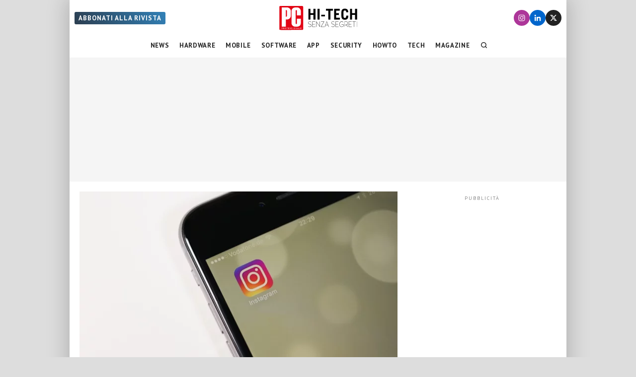

--- FILE ---
content_type: text/html; charset=UTF-8
request_url: https://www.pcprofessionale.it/news/instagram-limita-i-contenuti-politici-come-riattivarli/
body_size: 26641
content:
<!DOCTYPE html>
<html class="no-js" lang="it-IT" data-pagetype="article" data-pagenr="1">
<head>
	<meta charset="UTF-8">
	<meta name="viewport" content="width=device-width,initial-scale=1,minimum-scale=1,maximum-scale=5,user-scalable=yes">
	<link rel="profile" href="https://gmpg.org/xfn/11">
	<meta name='robots' content='index, follow, max-image-preview:large, max-snippet:-1, max-video-preview:-1' />
	<style>img:is([sizes="auto" i], [sizes^="auto," i]) { contain-intrinsic-size: 3000px 1500px }</style>
	<!-- Adasta Prebid -->
<link rel="dns-prefetch" href="//fastlane.rubiconproject.com/" />
<!-- End Adasta Prebid -->


	<!-- Consent Manager Tag: Iubenda -->
	<script type="text/javascript">
		var adastaCmpConfig = {
			logo: 'https://cdn.adasta.it/cmp/loghi/pcpro_h128-ok.png',
			siteId: 3298407,
			cookiePolicyUrl: 'https://www.pcprofessionale.it/cookie-policy/',
			cookiePolicyId: 65006453,
		};
	</script>
	<script type="text/javascript">
		var _iub = _iub || [];
		!function(){function e(e){let t=document.querySelector(e);if(t){let n=document.querySelector("#adasta-confirm-icon");n&&(t.innerHTML+=n.innerHTML)}}_iub.csConfiguration={invalidateConsentBefore: '2024-03-01',askConsentAtCookiePolicyUpdate:!0,cookiePolicyInOtherWindow:!0,countryDetection:!0,enableFadp:!0,enableTcf:!0,floatingPreferencesButtonDisplay:false,googleAdditionalConsentMode:!0,perPurposeConsent:!0,reloadOnConsent:!0,siteId:adastaCmpConfig.siteId,tcfPurposes:{2:"consent_only",3:"consent_only",4:"consent_only",5:"consent_only",6:"consent_only",7:"consent_only",8:"consent_only",9:"consent_only",10:"consent_only"},whitelabel:!1,cookiePolicyId:adastaCmpConfig.cookiePolicyId,lang:"it",cookiePolicyUrl:adastaCmpConfig.cookiePolicyUrl,banner:{applyStyles:!0,backgroundColor:"#fff",textColor:"#000",acceptButtonColor:"#0073CE",acceptButtonDisplay:!0,rejectButtonDisplay:!0,customizeButtonColor:"#eaeaea",customizeButtonCaptionColor:"#000000",customizeButtonDisplay:!0,rejectButtonCaption:"Continua senza accettare",rejectButtonColor:"#eaeaea",rejectButtonCaptionColor:"#a4a4a4",backgroundOverlay:!0,closeButtonDisplay:!1,explicitWithdrawal:!0,listPurposes:!0,linksColor:"#004072",acceptButtonCaption:"Accetta e chiudi",customizeButtonCaption:"Ulteriori informazioni →"},callback:{onReady:function(){!function t(){let n=document.querySelector("#iubenda-cs-banner .iubenda-cs-reject-btn"),o=document.querySelector("#iubenda-cs-banner .iubenda-banner-content");if(n&&o){let a=document.createElement("div");a.classList.add("iubenda-before-notice-content"),o.prepend(a),n.classList.remove("iubenda-cs-reject-btn"),n.classList.add("adasta-show-second-page"),n.addEventListener("click",()=>(function t(){document.documentElement.classList.add("adasta-show-prompt-to-accept");let n=document.querySelector("#adasta-consent-template"),o=document.querySelector("#iubenda-cs-banner .iubenda-cs-rationale");if(!n||!o){console.error("Adasta CMP: non riesco a trovare il #adasta-consent-template o .iubenda-cs-rationale");return}let a=new DOMParser().parseFromString(n.innerHTML,"text/html");o.appendChild(a.body.firstChild),document.getElementById("adasta-back-button").addEventListener("click",()=>void(document.querySelector(".adasta-overlay-container").remove(),document.documentElement.classList.remove("adasta-show-prompt-to-accept"))),e("#iubenda-cs-banner .adasta-accept-button");let c=document.querySelector("#adasta-top-line-logo");c&&c.setAttribute("src",adastaCmpConfig.logo)})()),a.appendChild(n);let c=document.createElement("img");c.setAttribute("src",adastaCmpConfig.logo),c.setAttribute("alt","Logo"),a.appendChild(c)}}(),e("#iubenda-cs-banner .iubenda-cs-accept-btn")}}}}();
	</script>
					<script type="text/javascript">!function(n){var r={};function o(e){if(r[e])return r[e].exports;var t=r[e]={i:e,l:!1,exports:{}};return n[e].call(t.exports,t,t.exports,o),t.l=!0,t.exports}o.m=n,o.c=r,o.d=function(e,t,n){o.o(e,t)||Object.defineProperty(e,t,{enumerable:!0,get:n})},o.r=function(e){"undefined"!=typeof Symbol&&Symbol.toStringTag&&Object.defineProperty(e,Symbol.toStringTag,{value:"Module"}),Object.defineProperty(e,"__esModule",{value:!0})},o.t=function(t,e){if(1&e&&(t=o(t)),8&e)return t;if(4&e&&"object"==typeof t&&t&&t.__esModule)return t;var n=Object.create(null);if(o.r(n),Object.defineProperty(n,"default",{enumerable:!0,value:t}),2&e&&"string"!=typeof t)for(var r in t)o.d(n,r,function(e){return t[e]}.bind(null,r));return n},o.n=function(e){var t=e&&e.__esModule?function(){return e.default}:function(){return e};return o.d(t,"a",t),t},o.o=function(e,t){return Object.prototype.hasOwnProperty.call(e,t)},o.p="",o(o.s=386)}({386:function(e,t,n){n(387)()},387:function(e,t,n){var r=n(388);e.exports=function(){r();var e=void 0===window._iub?window._iub={}:window._iub,t=e.cmp||(e.cmp={});(t.VERSION||(t.VERSION={})).stubV2="0.3.1"}},388:function(e,t,n){"use strict";e.exports=function(){for(var e,o,a="__tcfapiLocator",i=[],u=window;u;){try{if(u.frames[a]){e=u;break}}catch(e){}if(u===window.top)break;u=u.parent}e||(function e(){var t,n=u.document,r=!!u.frames[a];return r||(n.body?((t=n.createElement("iframe")).style.cssText="display:none",t.name=a,n.body.appendChild(t)):setTimeout(e,5)),!r}(),u.__tcfapi=function(){for(var e,t=arguments.length,n=new Array(t),r=0;r<t;r++)n[r]=arguments[r];if(!n.length)return i;"setGdprApplies"===n[0]?3<n.length&&2===parseInt(n[1],10)&&"boolean"==typeof n[3]&&(o=n[3],"function"==typeof n[2]&&n[2]("set",!0)):"ping"===n[0]?(e={gdprApplies:o,cmpLoaded:!1,cmpStatus:"stub"},"function"==typeof n[2]&&n[2](e)):i.push(n)},u.addEventListener("message",function(r){var o="string"==typeof r.data,e={};try{e=o?JSON.parse(r.data):r.data}catch(r){}var a=e.__tcfapiCall;a&&window.__tcfapi(a.command,a.version,function(e,t){var n={__tcfapiReturn:{returnValue:e,success:t,callId:a.callId}};o&&(n=JSON.stringify(n)),r&&r.source&&r.source.postMessage&&r.source.postMessage(n,"*")},a.parameter)},!1))}}});</script>
	<script type="text/javascript" src="https://www.pcprofessionale.it/wp-content/themes/pcprofessionale-parent/functions/cmp/iubenda/bundle.php" charset="UTF-8"></script>

	<script type="text/svg" id="adasta-confirm-icon"> <svg fill="#000000"height="20"version="1.1"viewBox="0 0 20.02 20.02"width="20"xmlns="http://www.w3.org/2000/svg"><path d="m10.02 0c-8.9097 0-13.37 10.771-7.0707 17.071 6.2993 6.2993 17.071 1.839 17.071-7.0707 0-5.5228-4.4772-10-10-10zm6.1675 6.8989-6.4054 8.3716c-0.42132 0.55082-1.2018 0.67201-1.7703 0.27488l-4.5046-3.1461c-1.4577-0.98087 0.060078-3.1541 1.4829-2.1232l3.4881 2.4361 5.6516-7.3868c1.0489-1.3718 3.1066 0.2016 2.0577 1.5734z"fill="#fff"></path></svg></script>
	<script type="text/html" id="adasta-consent-template"><div class="iub-adasta-fix adasta-overlay-container"><div class="iub-adasta-fix adasta-top-line-container"><div class="iub-adasta-fix"id="adasta-back-button"><svg class="iub-adasta-fix"fill="none"height="20"viewBox="0 0 24 24"width="20"xmlns="http://www.w3.org/2000/svg"><path d="m15 4-8 8 8 8"stroke="currentColor"stroke-width="3"></path></svg></div><img alt="Logo"class="iub-adasta-fix"id="adasta-top-line-logo"src="#"></div><hr class="iub-adasta-fix"><div class="iub-adasta-fix adasta-more-information">Maggiori informazioni</div><p class="iub-adasta-fix">Se accetti "tutti i cookie", compresi quelli di profilazione, oltre a sostenere la nostra offerta gratuita, riceverai annunci pubblicitari in linea con i tuoi interessi.<p class="iub-adasta-fix">Se invece accetti solo i cookie "strettamente necessari", riceverai pubblicità generalista di cui non saranno limitati il numero e le ripetizioni.<div class="iub-adasta-fix adasta-buttons-container"><button class="iub-adasta-fix adasta-accept-button iubenda-cs-accept-btn">Accetta tutti i cookie</button> <button class="iub-adasta-fix adasta-reject-button iubenda-cs-reject-btn">Accetta i cookie strettamente necessari</button></div></div></script>
	<style> #iubenda-cs-banner#iubenda-cs-banner .iubenda-before-notice-content > img {flex-shrink: 1 !important;max-width: 170px !important;min-width: 50px !important;max-height: 35px !important;}@media (max-width: 639px) {#iubenda-cs-banner#iubenda-cs-banner .iubenda-before-notice-content {display: flex !important;flex-direction: column !important;justify-content: space-between !important;gap: 16px !important;}#iubenda-cs-banner#iubenda-cs-banner .iubenda-before-notice-content > img {flex-shrink: 1 !important;max-width: 170px !important;min-width: 50px !important;max-height: 35px !important;object-fit: contain !important;object-position: left !important;}}@media (min-width: 640px) {#iubenda-cs-banner#iubenda-cs-banner .iubenda-before-notice-content {display: flex !important;justify-content: space-between !important;align-items: center !important;gap: 8px !important }#iubenda-cs-banner#iubenda-cs-banner .iubenda-before-notice-content > img {flex-shrink: 1 !important;max-width: 170px !important;min-width: 50px !important;order: 1 !important;}#iubenda-cs-banner#iubenda-cs-banner .iubenda-before-notice-content .adasta-show-second-page {order: 2 !important }}#iubenda-cs-banner#iubenda-cs-banner hr {height: 0 !important;border-right: 0 !important;border-top: 0 !important;border-bottom: 1px solid #cacaca !important;border-left: 0 !important;margin: 20px auto !important;clear: both !important;}#iubenda-cs-banner#iubenda-cs-banner .adasta-show-second-page {background-color: #fff !important;border: 1px solid #c7c7c7 !important;color: #888 !important;-webkit-appearance: none !important;-moz-appearance: none !important;appearance: none !important;padding: 8px 24px !important;border-radius: 64px !important;cursor: pointer !important;font-weight: 700 !important;font-size: 13px !important;text-align: center !important;flex-shrink: 0 !important;white-space: nowrap !important;align-self: end !important }#iubenda-cs-banner#iubenda-cs-banner .adasta-show-second-page:hover {box-shadow: 0 0 0 999px inset rgba(0, 0, 0, .1) !important }#iubenda-cs-banner#iubenda-cs-banner .iubenda-cs-accept-btn svg {margin-left: 8px !important;vertical-align: middle !important }#iubenda-cs-banner#iubenda-cs-banner #iubenda-cs-title {font-size: 16px !important }#iubenda-cs-banner#iubenda-cs-banner #adasta-back-button {cursor: pointer !important;color: #595959 !important;font-weight: 700 !important;font-size: 14px !important;display: inline-block !important;padding: 8px !important;border: 1px solid rgba(0, 0, 0, .25) !important;border-radius: 6px !important }#iubenda-cs-banner#iubenda-cs-banner #adasta-back-button:hover {border: 1px solid #000 !important }#iubenda-cs-banner#iubenda-cs-banner #adasta-back-button > svg {vertical-align: middle !important }#iubenda-cs-banner#iubenda-cs-banner .adasta-accept-button, #iubenda-cs-banner#iubenda-cs-banner .adasta-reject-button {background-color: #0073ce !important;color: #fff !important;-webkit-appearance: none !important;-moz-appearance: none !important;appearance: none !important;padding: 8px 32px !important;border-radius: 64px !important;cursor: pointer !important;font-weight: 700 !important;font-size: 100% !important;text-align: center !important }#iubenda-cs-banner#iubenda-cs-banner .iubenda-cs-accept-btn svg, #iubenda-cs-banner#iubenda-cs-banner .adasta-accept-button svg {box-sizing: border-box !important;padding-bottom: 2px !important;}#iubenda-cs-banner#iubenda-cs-banner .iubenda-cs-accept-btn {font-size: 15px !important;padding: 8px 42px !important }#iubenda-cs-banner#iubenda-cs-banner .adasta-accept-button {font-size: 15px !important }#iubenda-cs-banner#iubenda-cs-banner .adasta-reject-button {background-color: #eaeaea !important;color: #000 !important;padding: 11px 32px !important }#iubenda-cs-banner#iubenda-cs-banner .adasta-top-line-container {display: grid !important;grid-template-columns:auto 1fr !important;gap: 8px !important;align-items: center !important }#iubenda-cs-banner#iubenda-cs-banner .adasta-overlay-container p {margin-top: 0 !important;margin-bottom: 16px !important;padding: 0 !important;}#iubenda-cs-banner#iubenda-cs-banner .adasta-top-line-container > img {justify-self: end !important;max-width: 100% !important;max-height: 30px !important;object-fit: contain !important;object-position: left !important;}@media (max-width: 639px) {#iubenda-cs-banner#iubenda-cs-banner .adasta-top-line-container > img {max-height: 24px !important;}}#iubenda-cs-banner#iubenda-cs-banner .adasta-show-prompt-to-accept {overflow: hidden !important }.adasta-show-prompt-to-accept #iubenda-cs-banner#iubenda-cs-banner .iubenda-cs-rationale > :not(.adasta-overlay-container) {display: none !important }#iubenda-cs-banner#iubenda-cs-banner .adasta-overlay-container-background {background: #fff !important;color: #000 !important;width: 100% !important;}#iubenda-cs-banner#iubenda-cs-banner .adasta-overlay-container {font-family: -apple-system, sans-serif !important;font-weight: 300 !important;line-height: inherit !important;max-width: 992px !important;margin: 0 auto !important;padding: 32px 16px !important }#iubenda-cs-banner#iubenda-cs-banner .adasta-overlay-container p {line-height: 1.4 !important }#iubenda-cs-banner#iubenda-cs-banner .adasta-more-information {padding-bottom: 12px !important;font-size: 16px !important;font-weight: 700 !important;}#iubenda-cs-banner#iubenda-cs-banner .adasta-buttons-container {display: flex !important;flex-direction: row !important;justify-content: flex-end !important;gap: 8px !important;padding-top: 16px !important;}#iubenda-cs-banner#iubenda-cs-banner h2 {margin-bottom: 16px !important;margin-top: 8px !important;font-weight: 700 !important }@media (max-width: 640px) {#iubenda-cs-banner#iubenda-cs-banner .adasta-buttons-container {flex-direction: column !important }#iubenda-cs-banner#iubenda-cs-banner .adasta-buttons-container button {width: 100% !important }#iubenda-cs-banner#iubenda-cs-banner .iubenda-cs-opt-group > div, #iubenda-cs-banner#iubenda-cs-banner .iubenda-cs-opt-group button {width: 100% !important }}#iubenda-cs-banner#iubenda-cs-banner .iubenda-cs-opt-group {padding-top: 12px !important }</style>
	<!-- End Consent Manager Tag: Iubenda -->


<script>
__tcfapi('addEventListener', 2, function (tcData, success) {
	const LOG_PREFIX = 'TCFAPI: ';
	console.debug("%saddEventListener", LOG_PREFIX, tcData);
	if (!success) {
		console.error("%sError in addEventListener", LOG_PREFIX);
		return;
	}
	switch (tcData.eventStatus) {
		case 'useractioncomplete':
		case 'tcloaded': {
			__tcfapi('removeEventListener', 2, function (success) {
				console.debug("%sremoveEventListener(%s):%s", LOG_PREFIX, tcData.listenerId, success);
			}, tcData.listenerId);
			
			/* START TNCJS TRACKING - Adasta Network - ProviderID: f3d8ce66-41c2-403f-a623-484d16e3f42c */
			try {
				(function(t,n,c,i,d){t[c]=t[c]||{};t[c].providerId=i;t[c].options=t[c].options||d;var f='ready';t[c][f]=t[c][f]||function(z){t[c][f].q=t[c][f].q||[];t[c][f].q.push(z);return t[c];};var s=n.createElement('script');s.setAttribute('global',c);s.async=!0;s.src='https://js.tncid.app/route.js';n.querySelector('head,body').appendChild(s);})(window,document,'__tnc','f3d8ce66-41c2-403f-a623-484d16e3f42c',{autostart:true});
				
				function waitForGlobalVariable(variableName) {
					if (window[variableName]) {
						return Promise.resolve(variableName);
					}

					return new Promise(function(resolve) {
						const intervalID = setInterval(function() {
							if (window[variableName]) {
								clearInterval(intervalID);
								resolve();
							}
						}, 10);
					});
				}
				
				function getCookieValue(name) {
					const namePattern = name + "=";
					const decodedCookies = decodeURIComponent(document.cookie);
					const cookies = decodedCookies.split(';');
				
					for(let i = 0; i < cookies.length; i++) {
						let cookie = cookies[i].trim();
						if (cookie.indexOf(namePattern) === 0) {
							return cookie.substring(namePattern.length, cookie.length);
						}
					}
					return null;
				}
				
				async function tncReady() {
						await waitForGlobalVariable('__tnc');
						await new Promise(resolve=>{
							__tnc.ready(resolve);
						});
					return __tnc;
				}

				async function setPPID(){
					console.log('Tnc in setPPID:', __tnc);
					let tncid = getCookieValue('tncid');
					
					if (!tncid) {
						await tncReady();
						tncid = await __tnc.getTNCID();
					}
					// Sample output for testing purposes

					console.log('TNC cookie id:', tncid );
					// Sample call to Google PPID Service
					window.googletag = window.googletag || {};
					window.googletag.cmd = window.googletag.cmd || [];
					window.googletag.cmd.push(async function() {
						googletag.pubads().setPublisherProvidedId(tncid);
						await tncReady();
						__tnc.setPPID(tncid);
					});
				}

				setPPID();
			} catch (error) {
				console.log('Error in TNCJS tracking', error);
			}
			/* END TNCJS TRACKING */


			let adServer = 'dfp';
			// if (!tcData.gdprApplies) {
			// 	adServer = 'dfp'; // Google Ad Server
			// } else if (
			// 	( tcData.purpose !== undefined && tcData.purpose.consents !== undefined && tcData.purpose.consents['1'] === true ) // Check for consent
			// 	&& ( tcData.vendor !== undefined && tcData.vendor.consents !== undefined && tcData.vendor.consents['755'] === true ) // Check for Google Adserver consent
			// 	) {
			// 	adServer = 'dfp'; // Google Ad Server
			// } else {
			// 	adServer = 'sas'; // Smart Ad Server
			// }

			window.adunitJs = window.adunitJs || [];
			adunitJs.push(function () {
				try {
					adunitJs.init({ adServer });
					adunitJs.startAdvertising();
				} catch (e) {
					console.debug("%sadvertising", LOG_PREFIX, e);
				}
			});
			break;
		}
	}
});
</script>

	<!-- This site is optimized with the Yoast SEO Premium plugin v25.1 (Yoast SEO v26.2) - https://yoast.com/wordpress/plugins/seo/ -->
	<title>Instagram ora limita i contenuti politici: come riattivarli</title>
	<meta name="description" content="Meta ha deciso di limitare i contenuti politici su Instagram, riducendoli di default: ecco perché e come riattivarli" />
	<link rel="canonical" href="https://www.pcprofessionale.it/news/instagram-limita-i-contenuti-politici-come-riattivarli/" />
	<meta property="og:locale" content="it_IT" />
	<meta property="og:type" content="article" />
	<meta property="og:title" content="Instagram mette in campo nuove regole per limitare i contenuti politici: ecco come riattivarli" />
	<meta property="og:description" content="Meta ha deciso di limitare i contenuti politici su Instagram, riducendoli di default: ecco perché e come riattivarli" />
	<meta property="og:url" content="https://www.pcprofessionale.it/news/instagram-limita-i-contenuti-politici-come-riattivarli/" />
	<meta property="og:site_name" content="PC Professionale" />
	<meta property="article:publisher" content="https://www.facebook.com/PCProfessionale/" />
	<meta property="article:published_time" content="2024-04-30T13:40:26+00:00" />
	<meta property="article:modified_time" content="2024-04-30T13:40:32+00:00" />
	<meta property="og:image" content="https://www.pcprofessionale.it/wp-content/uploads/2024/04/instagram-contenuti-politici.jpg" />
	<meta property="og:image:width" content="1200" />
	<meta property="og:image:height" content="600" />
	<meta property="og:image:type" content="image/jpeg" />
	<meta name="author" content="Martina Pedretti" />
	<meta name="twitter:card" content="summary_large_image" />
	<meta name="twitter:title" content="Instagram limita i contenuti politici: come riattivarli" />
	<meta name="twitter:creator" content="@PCprofessionale" />
	<meta name="twitter:site" content="@PCprofessionale" />
	<meta name="twitter:label1" content="Scritto da" />
	<meta name="twitter:data1" content="Martina Pedretti" />
	<meta name="twitter:label2" content="Tempo di lettura stimato" />
	<meta name="twitter:data2" content="2 minuti" />
	<script type="application/ld+json" class="yoast-schema-graph">{"@context":"https://schema.org","@graph":[{"@type":"NewsArticle","@id":"https://www.pcprofessionale.it/news/instagram-limita-i-contenuti-politici-come-riattivarli/#article","isPartOf":{"@id":"https://www.pcprofessionale.it/news/instagram-limita-i-contenuti-politici-come-riattivarli/"},"author":{"name":"Martina Pedretti","@id":"https://www.pcprofessionale.it/#/schema/person/1de36a9363310520b5859a7f86e6ae0d"},"headline":"Instagram limita i contenuti politici: come riattivarli","datePublished":"2024-04-30T13:40:26+00:00","dateModified":"2024-04-30T13:40:32+00:00","mainEntityOfPage":{"@id":"https://www.pcprofessionale.it/news/instagram-limita-i-contenuti-politici-come-riattivarli/"},"wordCount":299,"publisher":{"@id":"https://www.pcprofessionale.it/#organization"},"image":{"@id":"https://www.pcprofessionale.it/news/instagram-limita-i-contenuti-politici-come-riattivarli/#primaryimage"},"thumbnailUrl":"https://www.pcprofessionale.it/wp-content/uploads/2024/04/instagram-contenuti-politici.jpg","keywords":["Instagram"],"articleSection":["News"],"inLanguage":"it-IT","copyrightYear":"2024","copyrightHolder":{"@id":"https://www.pcprofessionale.it/#organization"}},{"@type":"WebPage","@id":"https://www.pcprofessionale.it/news/instagram-limita-i-contenuti-politici-come-riattivarli/","url":"https://www.pcprofessionale.it/news/instagram-limita-i-contenuti-politici-come-riattivarli/","name":"Instagram ora limita i contenuti politici: come riattivarli","isPartOf":{"@id":"https://www.pcprofessionale.it/#website"},"primaryImageOfPage":{"@id":"https://www.pcprofessionale.it/news/instagram-limita-i-contenuti-politici-come-riattivarli/#primaryimage"},"image":{"@id":"https://www.pcprofessionale.it/news/instagram-limita-i-contenuti-politici-come-riattivarli/#primaryimage"},"thumbnailUrl":"https://www.pcprofessionale.it/wp-content/uploads/2024/04/instagram-contenuti-politici.jpg","datePublished":"2024-04-30T13:40:26+00:00","dateModified":"2024-04-30T13:40:32+00:00","description":"Meta ha deciso di limitare i contenuti politici su Instagram, riducendoli di default: ecco perché e come riattivarli","breadcrumb":{"@id":"https://www.pcprofessionale.it/news/instagram-limita-i-contenuti-politici-come-riattivarli/#breadcrumb"},"inLanguage":"it-IT","potentialAction":[{"@type":"ReadAction","target":["https://www.pcprofessionale.it/news/instagram-limita-i-contenuti-politici-come-riattivarli/"]}]},{"@type":"ImageObject","inLanguage":"it-IT","@id":"https://www.pcprofessionale.it/news/instagram-limita-i-contenuti-politici-come-riattivarli/#primaryimage","url":"https://www.pcprofessionale.it/wp-content/uploads/2024/04/instagram-contenuti-politici.jpg","contentUrl":"https://www.pcprofessionale.it/wp-content/uploads/2024/04/instagram-contenuti-politici.jpg","width":1200,"height":600,"caption":"instagram contenuti politici"},{"@type":"BreadcrumbList","@id":"https://www.pcprofessionale.it/news/instagram-limita-i-contenuti-politici-come-riattivarli/#breadcrumb","itemListElement":[{"@type":"ListItem","position":1,"name":"Home","item":"https://www.pcprofessionale.it/"},{"@type":"ListItem","position":2,"name":"Instagram limita i contenuti politici: come riattivarli"}]},{"@type":"WebSite","@id":"https://www.pcprofessionale.it/#website","url":"https://www.pcprofessionale.it/","name":"PC Professionale","description":"Hi-Tech Senza Segreti","publisher":{"@id":"https://www.pcprofessionale.it/#organization"},"potentialAction":[{"@type":"SearchAction","target":{"@type":"EntryPoint","urlTemplate":"https://www.pcprofessionale.it/?s={search_term_string}"},"query-input":{"@type":"PropertyValueSpecification","valueRequired":true,"valueName":"search_term_string"}}],"inLanguage":"it-IT"},{"@type":"Organization","@id":"https://www.pcprofessionale.it/#organization","name":"PC Professionale","url":"https://www.pcprofessionale.it/","logo":{"@type":"ImageObject","inLanguage":"it-IT","@id":"https://www.pcprofessionale.it/#/schema/logo/image/","url":"https://www.pcprofessionale.it/wp-content/uploads/2017/10/pc-hi-tech-272x90-nero.png","contentUrl":"https://www.pcprofessionale.it/wp-content/uploads/2017/10/pc-hi-tech-272x90-nero.png","width":272,"height":90,"caption":"PC Professionale"},"image":{"@id":"https://www.pcprofessionale.it/#/schema/logo/image/"},"sameAs":["https://www.facebook.com/PCProfessionale/","https://x.com/PCprofessionale","https://instagram.com/pcprofessionale","https://www.linkedin.com/company/pcprofessionale"]},{"@type":"Person","@id":"https://www.pcprofessionale.it/#/schema/person/1de36a9363310520b5859a7f86e6ae0d","name":"Martina Pedretti","url":"https://www.pcprofessionale.it/author/martina-pedretti/"}]}</script>
	<!-- / Yoast SEO Premium plugin. -->


<link rel='dns-prefetch' href='//www.googletagmanager.com' />
<link rel='dns-prefetch' href='//www.pcprofessionale.it' />
<link rel='dns-prefetch' href='//www.google.com' />
<link rel="alternate" type="application/rss+xml" title="PC Professionale &raquo; Feed" href="https://www.pcprofessionale.it/feed/" />
<link rel="alternate" type="application/rss+xml" title="PC Professionale &raquo; Feed dei commenti" href="https://www.pcprofessionale.it/comments/feed/" />
<link rel='stylesheet' id='sdm-styles-css' href='https://www.pcprofessionale.it/wp-content/plugins/simple-download-monitor/css/sdm_wp_styles.css?ver=6.8.3' media='all' />
<style id='adunit-inline-css'>
aside.adunit{position:relative;clear:both;width:fit-content;padding:0;margin:0 auto}aside.adunit-mark:empty{position:relative;display:none;flex-basis:0;width:0;float:left}aside.adunit-mark:not(:empty){display:inline-flex;justify-content:center;align-items:center;position:relative;clear:both;width:100%;padding:0;margin:0}aside.adunit-mark>aside.adunit{position:sticky}@media(min-width: 992px){aside.adunit-mark>aside.adunit{position:sticky;top:130px;transition:top .3s}body.header-up aside.adunit-mark>aside.adunit{top:20px}}@media(max-width: 991px){aside.adunit-mark{align-items:start}aside.adunit-mark>aside.adunit{top:100px}}aside.adunit-dummy{display:none}aside>div.adunit-demo{margin:auto;background-color:#fb0;color:#000;font-size:10px;font-family:sans-serif;text-align:center;line-height:1.1em}aside>div.adunit-demo>span{cursor:pointer}aside>div.adunit-demo>span.selected{font-weight:bold}iframe[width="0"]{position:fixed;bottom:-999px}div#masthead-container{display:none;background-color:#fff;margin:0;padding:0;z-index:998}body.pageType-article-smartlist aside.adunit-mark.adunit-audio,body.pageType-article aside.adunit-mark.adunit-audio{width:100%;min-height:120px;margin:0;clear:both;float:none}body.pageType-article-smartlist aside.adunit-mark.adunit-audio:empty,body.pageType-article aside.adunit-mark.adunit-audio:empty{display:block;flex-basis:auto}@media(min-width: 992px){aside.adunit-mark>aside.adunit{top:238px}div#masthead-container{display:block}aside#adunit-masthead{width:100%;min-height:250px;margin:0;background-color:#f5f5f5;clear:both;float:none;display:flex;align-items:center;justify-content:center}aside#adunit-masthead:empty{display:block;flex-basis:auto}aside#adunit-masthead::before{content:"pubblicità";position:absolute;top:-1.3em;font-size:10px;font-family:"PT Sans";text-transform:uppercase;width:100%;text-align:center;letter-spacing:2px;color:#888}body.pageType-article aside.adunit-p2{width:300px;min-height:250px;margin:20px 20px 10px 0;background-color:#f5f5f5;float:left;clear:both;z-index:100}body.pageType-article aside.adunit-p2:empty{display:block;flex-basis:auto}body.pageType-article aside.adunit-p2::before{content:"pubblicità";position:absolute;top:-1.3em;font-size:10px;font-family:"PT Sans";text-transform:uppercase;width:100%;text-align:center;letter-spacing:2px;color:#888}aside#adunit-sidebar-0{width:100%;min-height:620px;margin:20px auto;background-color:#f5f5f5;clear:both;float:none;background:unset;align-items:start}aside#adunit-sidebar-0:empty{display:block;flex-basis:auto}aside#adunit-sidebar-0::before{content:"pubblicità";position:absolute;top:-1.3em;font-size:10px;font-family:"PT Sans";text-transform:uppercase;width:100%;text-align:center;letter-spacing:2px;color:#888}aside#adunit-sidebar-1{width:100%;min-height:620px;margin:20px auto;background-color:#f5f5f5;clear:both;float:none;background:unset;align-items:start}aside#adunit-sidebar-1:empty{display:block;flex-basis:auto}aside#adunit-sidebar-1::before{content:"pubblicità";position:absolute;top:-1.3em;font-size:10px;font-family:"PT Sans";text-transform:uppercase;width:100%;text-align:center;letter-spacing:2px;color:#888}aside#adunit-sidebar-3{width:100%;min-height:620px;margin:20px auto;background-color:#f5f5f5;clear:both;float:none;background:unset;align-items:start}aside#adunit-sidebar-3:empty{display:block;flex-basis:auto}aside#adunit-sidebar-3::before{content:"pubblicità";position:absolute;top:-1.3em;font-size:10px;font-family:"PT Sans";text-transform:uppercase;width:100%;text-align:center;letter-spacing:2px;color:#888}aside#adunit-sidebar-5{width:100%;min-height:620px;margin:20px auto;background-color:#f5f5f5;clear:both;float:none;background:unset;align-items:start}aside#adunit-sidebar-5:empty{display:block;flex-basis:auto}aside#adunit-sidebar-5::before{content:"pubblicità";position:absolute;top:-1.3em;font-size:10px;font-family:"PT Sans";text-transform:uppercase;width:100%;text-align:center;letter-spacing:2px;color:#888}body.pageType-article-quiz-viral aside#adunit-sidebar-3{width:100%;min-height:620px;margin:20px auto;background-color:#f5f5f5;clear:both;float:none}body.pageType-article-quiz-viral aside#adunit-sidebar-3:empty{display:block;flex-basis:auto}body.pageType-article-quiz-viral aside#adunit-sidebar-3::before{content:"pubblicità";position:absolute;top:-1.3em;font-size:10px;font-family:"PT Sans";text-transform:uppercase;width:100%;text-align:center;letter-spacing:2px;color:#888}body.pageType-article-poll-snax aside#adunit-sidebar-3{width:100%;min-height:620px;margin:20px auto;background-color:#f5f5f5;clear:both;float:none}body.pageType-article-poll-snax aside#adunit-sidebar-3:empty{display:block;flex-basis:auto}body.pageType-article-poll-snax aside#adunit-sidebar-3::before{content:"pubblicità";position:absolute;top:-1.3em;font-size:10px;font-family:"PT Sans";text-transform:uppercase;width:100%;text-align:center;letter-spacing:2px;color:#888}}body.pageType-article article.article:first-of-type aside.adunit-video{width:100%;margin:0 auto 20px;background-color:#f5f5f5}body.pageType-article article.article:first-of-type aside.adunit-video:empty{display:block;flex-basis:auto}body.pageType-article article.article:first-of-type aside.adunit-video::before{content:"";width:1px;margin-left:-1px;float:left;height:0;padding-top:56.25%}body.pageType-article article.article:first-of-type aside.adunit-video::after{content:"";display:table;clear:both}@media(max-width: 991px){body.pageType-article aside.adunit-p3{width:100%;min-height:270px;margin:20px auto;background-color:#f5f5f5;clear:both;float:none}body.pageType-article aside.adunit-p3:empty{display:block;flex-basis:auto}body.pageType-article aside.adunit-p3::before{content:"pubblicità";position:absolute;top:-1.3em;font-size:10px;font-family:"PT Sans";text-transform:uppercase;width:100%;text-align:center;letter-spacing:2px;color:#888}body.pageType-article aside.adunit-p7{width:100%;min-height:270px;margin:20px auto;background-color:#f5f5f5;clear:both;float:none}body.pageType-article aside.adunit-p7:empty{display:block;flex-basis:auto}body.pageType-article aside.adunit-p7::before{content:"pubblicità";position:absolute;top:-1.3em;font-size:10px;font-family:"PT Sans";text-transform:uppercase;width:100%;text-align:center;letter-spacing:2px;color:#888}body.pageType-article-smartlist aside.adunit-p3{width:100%;min-height:620px;margin:20px auto;background-color:#f5f5f5;clear:both;float:none}body.pageType-article-smartlist aside.adunit-p3:empty{display:block;flex-basis:auto}body.pageType-article-smartlist aside.adunit-p3::before{content:"pubblicità";position:absolute;top:-1.3em;font-size:10px;font-family:"PT Sans";text-transform:uppercase;width:100%;text-align:center;letter-spacing:2px;color:#888}body.pageType-article-smartlist aside#adunit-nav{width:100%;min-height:270px;margin:20px auto;background-color:#f5f5f5;clear:both;float:none}body.pageType-article-smartlist aside#adunit-nav:empty{display:block;flex-basis:auto}body.pageType-article-smartlist aside#adunit-nav::before{content:"pubblicità";position:absolute;top:-1.3em;font-size:10px;font-family:"PT Sans";text-transform:uppercase;width:100%;text-align:center;letter-spacing:2px;color:#888}body.pageType-article-quiz-viral.pageNr-1 aside#adunit-quiz-0-title{width:100%;min-height:270px;margin:20px auto;background-color:#f5f5f5;clear:both;float:none}body.pageType-article-quiz-viral.pageNr-1 aside#adunit-quiz-0-title:empty{display:block;flex-basis:auto}body.pageType-article-quiz-viral.pageNr-1 aside#adunit-quiz-0-title::before{content:"pubblicità";position:absolute;top:-1.3em;font-size:10px;font-family:"PT Sans";text-transform:uppercase;width:100%;text-align:center;letter-spacing:2px;color:#888}body.pageType-article-quiz-viral:not(.pageNr-1) aside#adunit-quiz-0-title{width:100%;min-height:270px;margin:20px auto;background-color:#f5f5f5;clear:both;float:none}body.pageType-article-quiz-viral:not(.pageNr-1) aside#adunit-quiz-0-title:empty{display:block;flex-basis:auto}body.pageType-article-quiz-viral:not(.pageNr-1) aside#adunit-quiz-0-title::before{content:"pubblicità";position:absolute;top:-1.3em;font-size:10px;font-family:"PT Sans";text-transform:uppercase;width:100%;text-align:center;letter-spacing:2px;color:#888}body.pageType-home aside#adunit-item-0,body.pageType-listing aside#adunit-item-0,body.pageType-other aside#adunit-item-0{width:100%;min-height:270px;margin:20px auto;background-color:#f5f5f5;clear:both;float:none}body.pageType-home aside#adunit-item-0:empty,body.pageType-listing aside#adunit-item-0:empty,body.pageType-other aside#adunit-item-0:empty{display:block;flex-basis:auto}body.pageType-home aside#adunit-item-0::before,body.pageType-listing aside#adunit-item-0::before,body.pageType-other aside#adunit-item-0::before{content:"pubblicità";position:absolute;top:-1.3em;font-size:10px;font-family:"PT Sans";text-transform:uppercase;width:100%;text-align:center;letter-spacing:2px;color:#888}body.pageType-home aside#adunit-item-1,body.pageType-listing aside#adunit-item-1,body.pageType-other aside#adunit-item-1{width:100%;min-height:270px;margin:20px auto;background-color:#f5f5f5;clear:both;float:none}body.pageType-home aside#adunit-item-1:empty,body.pageType-listing aside#adunit-item-1:empty,body.pageType-other aside#adunit-item-1:empty{display:block;flex-basis:auto}body.pageType-home aside#adunit-item-1::before,body.pageType-listing aside#adunit-item-1::before,body.pageType-other aside#adunit-item-1::before{content:"pubblicità";position:absolute;top:-1.3em;font-size:10px;font-family:"PT Sans";text-transform:uppercase;width:100%;text-align:center;letter-spacing:2px;color:#888}body.pageType-home aside#adunit-item-2,body.pageType-listing aside#adunit-item-2,body.pageType-other aside#adunit-item-2{width:100%;min-height:270px;margin:20px auto;background-color:#f5f5f5;clear:both;float:none}body.pageType-home aside#adunit-item-2:empty,body.pageType-listing aside#adunit-item-2:empty,body.pageType-other aside#adunit-item-2:empty{display:block;flex-basis:auto}body.pageType-home aside#adunit-item-2::before,body.pageType-listing aside#adunit-item-2::before,body.pageType-other aside#adunit-item-2::before{content:"pubblicità";position:absolute;top:-1.3em;font-size:10px;font-family:"PT Sans";text-transform:uppercase;width:100%;text-align:center;letter-spacing:2px;color:#888}}

</style>
<link rel='stylesheet' id='wp-block-library-css' href='https://www.pcprofessionale.it/wp-includes/css/dist/block-library/style.min.css?ver=6.8.3' media='all' />
<link rel='stylesheet' id='visibilia-css' href='https://www.pcprofessionale.it/wp-content/themes/pcprofessionale/style.css?ver=1737997282' media='all' />
<link rel='stylesheet' id='swiper-bundle-css' href='https://www.pcprofessionale.it/wp-content/themes/pcprofessionale-parent/functions/scroll/swiper/swiper-bundle.min.css?ver=6.8.3' media='all' />
<style id='scroll-css-inline-css'>
	.swiper-slide {
		overflow: hidden;
		-ms-overflow-style: none;  /* IE and Edge */
		scrollbar-width: none;  /* Firefox */
	}

	.swiper-slide::-webkit-scrollbar {
		display: none;
	}
	
</style>
<link rel='stylesheet' id='sendpress-fe-css-css' href='https://www.pcprofessionale.it/wp-content/plugins/sendpress/css/front-end.css?ver=6.8.3' media='all' />
<link rel='stylesheet' id='tablepress-default-css' href='https://www.pcprofessionale.it/wp-content/plugins/tablepress/css/build/default.css?ver=3.2.5' media='all' />
<style id='tablepress-default-inline-css'>
.tablepress th{background-color:#dc143c!important;color:#fff;font-size:14px;text-align:center;padding:5px;border:1px solid #d3d3d3}.tablepress tbody td{font-family:Helvetica;font-size:12px;line-height:16px;padding:5px;border:1px solid #d3d3d3;text-align:center;vertical-align:middle}.tablepress .row-2 td{background-color:#a9a9a9!important;font-size:14px;font-weight:700;color:#fff}
</style>
<script async="async" src="https://www.googletagmanager.com/gtag/js?id=G-H2LY46DPJY&amp;ver=6.8.3" id="google-analytics-4-js"></script>
<script id="google-analytics-4-js-after">
			window.dataLayer = window.dataLayer || [];
			function gtag(){dataLayer.push(arguments);}
			gtag('js', new Date());
			gtag('set', 'allow_google_signals', false);
			gtag('set', 'allow_ad_personalization_signals', false);
			gtag('config', 'G-H2LY46DPJY');
			
</script>
<script id="marfeel-js-after">
function e(e){var t=!(arguments.length>1&&void 0!==arguments[1])||arguments[1],c=document.createElement("script");c.src=e,t?c.type="module":(c.async=!0,c.type="text/javascript",c.setAttribute("nomodule",""));var n=document.getElementsByTagName("script")[0];n.parentNode.insertBefore(c,n)}function t(t,c,n){var a,o,r;null!==(a=t.marfeel)&&void 0!==a||(t.marfeel={}),null!==(o=(r=t.marfeel).cmd)&&void 0!==o||(r.cmd=[]),t.marfeel.config=n,t.marfeel.config.accountId=c;var i="https://sdk.mrf.io/statics";e("".concat(i,"/marfeel-sdk.js?id=").concat(c),!0),e("".concat(i,"/marfeel-sdk.es5.js?id=").concat(c),!1)}!function(e,c){var n=arguments.length>2&&void 0!==arguments[2]?arguments[2]:{};t(e,c,n)}(window,2187,{} /*config*/);
</script>
<script src="https://www.pcprofessionale.it/wp-includes/js/jquery/jquery.min.js?ver=3.7.1" id="jquery-core-js"></script>
<script src="https://www.pcprofessionale.it/wp-includes/js/jquery/jquery-migrate.min.js?ver=3.4.1" id="jquery-migrate-js"></script>
<script id="jquery-js-after">
		// Include logLib
		const logLib = (function () {

	const config = {
		defaultLevel: window.LOGLEVEL !== undefined ? window.LOGLEVEL : 4,
		defaultDomain: 'console',
		style: true,
		domainStyle: 'color:skyblue; font-weight:bold',
	};

	const levelStyles = [ null,
		'color:white; background-color:red; font-weight:bold',
		'color:red; font-weight:bold',
		'color:orange; font-weight:bold',
		'color:blue; font-weight:bold',
		'color:#000; font-weight:bold',
		'color:#888; font-weight:bold'
	];

	// console browser filters:      error         warn   info        verbose
	//                         <-------------->  <---->  <-- ->  <-------------->
	const levelNames = ['off', 'fatal', 'error', 'warn', 'info', 'debug', 'trace' ];

	const logLevels = levelNames.reduce(function(result, item, index, array) {
		result[item] = index;
		return result;
	}, {});

	let isInitialized = false;

	function init(initConfig) {
		if (isInitialized) {
			throw new Error('logLib is already initialized.');
		}
		Object.assign(config, initConfig);
		config.defaultLevel = getLevelValue(config.defaultLevel);
		config.defaultDomain = getDomainValue(config.defaultDomain);
		isInitialized = true;
	}

	function getLevelValue(level, defaultLevel=config.defaultLevel) {
		if (level === undefined) {
			return defaultLevel;
		}
		if (typeof level === 'string' || level instanceof String) {
			if (logLevels[level] !== undefined) {
				return logLevels[level];
			}
		}
		if (typeof level === 'number' || level instanceof Number) {
			if (level >= 0 && level < levelNames.length) {
				return level;
			}
		}
		throw new Error('Invalid log level "'+level+'".');
	}

	function getDomainValue(domain, defaultDomain=config.defaultDomain) {
		if (domain === undefined) {
			return defaultDomain;
		}
		if (typeof domain === 'string' || domain instanceof String) {
			domain = domain.trim().replace('%', '%%');
			if (domain.match(/^[\w\/]+$/) !== null) {
				return domain;
			}
		}
		throw new Error('Invalid log domain "'+domain+'".')
	}

	function noop() {}

	function isLogging(logFunction) {
		return logFunction !== noop;
	}

	function getLogger(domain=undefined, level=undefined) {
		domain = getDomainValue(domain, config.defaultDomain);
		level = getLevelValue(level, config.defaultLevel);
		const domainStyle = config.domainStyle;

		if (config.style === true) {
			return {
				fatal: level >= 1 ? function (fmt, ...args) { console.error('%c%s%c:%cFATAL%c: '+fmt, domainStyle, domain, null, levelStyles[1], null, ...args); } : noop,
				error: level >= 2 ? function (fmt, ...args) { console.error('%c%s%c:%cERROR%c: '+fmt, domainStyle, domain, null, levelStyles[2], null, ...args); } : noop,
				warn : level >= 3 ? function (fmt, ...args) { console.warn( '%c%s%c:%cWARN%c: ' +fmt, domainStyle, domain, null, levelStyles[3], null, ...args); } : noop,
				info : level >= 4 ? function (fmt, ...args) { console.info( '%c%s%c:%cINFO%c: ' +fmt, domainStyle, domain, null, levelStyles[4], null, ...args); } : noop,
				debug: level >= 5 ? function (fmt, ...args) { console.debug('%c%s%c:%cDEBUG%c: '+fmt, domainStyle, domain, null, levelStyles[5], null, ...args); } : noop,
				trace: level >= 6 ? function (fmt, ...args) { console.debug('%c%s%c:%cTRACE%c: '+fmt, domainStyle, domain, null, levelStyles[6], null, ...args); } : noop,

			};
		} else {
			return {
				fatal: level >= 1 ? function (fmt, ...args) { console.error('%s:FATAL: '+fmt, domain, ...args); } : noop,
				error: level >= 2 ? function (fmt, ...args) { console.error('%s:ERROR: '+fmt, domain, ...args); } : noop,
				warn : level >= 3 ? function (fmt, ...args) { console.warn( '%s:WARN: ' +fmt, domain, ...args); } : noop,
				info : level >= 4 ? function (fmt, ...args) { console.info( '%s:INFO: ' +fmt, domain, ...args); } : noop,
				debug: level >= 5 ? function (fmt, ...args) { console.debug('%s:DEBUG: '+fmt, domain, ...args); } : noop,
				trace: level >= 6 ? function (fmt, ...args) { console.debug('%s:TRACE: '+fmt, domain, ...args); } : noop,
			};
		}
	}

	return { init, isLogging, getLogger, noop };
})();
		// EndInclude logLib
		logLib.init({ defaultLevel:'info' });
		const {fatal:logFatal, error:logError, warn:logWarn, info:logInfo, debug:logDebug, trace:logTrace} = logLib.getLogger('adunitJs');

		const visibilia = (function ($) {
			function temporaryHandler(eventName, target=window, $=jQuery) {
				const queue = [];
				function handler(...args) {
					logTrace('Temporary %s handler', eventName);
					queue.push(args);
				}

				$(target).on(eventName, handler);

				function detach() {
					$(target).off(eventName, handler);
				}

				function replace(newHandler) {
					detach();
					logTrace('start: Executing handler for %i enqueued events "%s"', queue.length, eventName);
					while (queue.length > 0) {
						const args = queue.shift();
						newHandler(...args);
					}
					logTrace('end: Executing handler for enqueued events "%s"', eventName);
					$(target).on(eventName, newHandler);
				}

				return { detach, replace };
			}

			return {
				articleEnabledTemporaryHandler       : temporaryHandler('articleEnabled.visibilia'      , document),
				articleDisabledTemporaryHandler      : temporaryHandler('articleDisabled.visibilia'     , document),
				horizontallyScrolledTemporaryHandler : temporaryHandler('horizontallyScrolled.visibilia', document),
			};

		})(jQuery);
		
		(function ($) {
			const pageViews = {};
			pageViews[location.pathname] = true;
			// Dispatch a "virtual" page view
			$(document).on('urlChanged.visibilia', function (evt) {
				if (pageViews[location.pathname]) {
					return;
				}
				const page_title = document.title;
				const page_location = location.href;
				console.debug('analytics:DEBUG: Dispatch a page view for "%s" (%s)', page_title, page_location);

								gtag('event', 'page_view');
				//gtag('event', 'scroll');
				
				
								window.marfeel.cmd.push(['compass', function(compass) {
					compass.trackNewPage({rs: 'infinite scroll'});
				}]);
				
				pageViews[location.pathname] = true;
			});

		})(jQuery);
		
</script>
<script async="async" src="https://www.pcprofessionale.it/wp-content/themes/pcprofessionale-parent/functions/adunit/adunit-js.php?ver=1737997282" id="adunit-js"></script>
<script id="sdm-scripts-js-extra">
var sdm_ajax_script = {"ajaxurl":"https:\/\/www.pcprofessionale.it\/wp-admin\/admin-ajax.php"};
</script>
<script src="https://www.pcprofessionale.it/wp-content/plugins/simple-download-monitor/js/sdm_wp_scripts.js?ver=6.8.3" id="sdm-scripts-js"></script>
<script id="sdm-recaptcha-scripts-js-js-extra">
var sdm_recaptcha_opt = {"site_key":"6LcxVQokAAAAANqxTfXpTziKYcGAxwF2wMokQrbm"};
</script>
<script src="https://www.pcprofessionale.it/wp-content/plugins/simple-download-monitor/js/sdm_g_recaptcha.js?ver=1" id="sdm-recaptcha-scripts-js-js"></script>
<script src="//www.google.com/recaptcha/api.js?hl=it_IT&amp;onload=sdm_reCaptcha&amp;render=explicit&amp;ver=6.8.3" id="sdm-recaptcha-scripts-lib-js"></script>
<script id="cmp_links-js-after">
		(function ($) {
			$(function() { // on ready
				$('.setup_cmp a').on('click', function (evt) {
					evt.stopPropagation();
					evt.preventDefault();
					_iub.cs.ui.openPreferences();
				});
				//$('.setup_cmp').addClass('iubenda-cs-preferences-link');
			});
		})(jQuery);
		
</script>
<script src="https://www.pcprofessionale.it/wp-content/themes/pcprofessionale-parent/functions/scroll/swiper/swiper-bundle.min.js?ver=6.8.3" id="swiper-bundle-js"></script>
<script id="social-share-bar-js-after">
	const socialData = {
		title: 'Instagram limita i contenuti politici: come riattivarli',
		url: 'https://www.pcprofessionale.it/news/instagram-limita-i-contenuti-politici-come-riattivarli/',
	}
	
</script>
<script id="sendpress-signup-form-js-js-extra">
var sendpress = {"invalidemail":"Per cortesia inserisci il tuo indirizzo e-mail","missingemail":"Per cortesia inserisci il tuo indirizzo e-mail","required":"Please enter all the required fields. <br> Required fields are marked with an (*)","ajaxurl":"https:\/\/www.pcprofessionale.it\/wp-admin\/admin-ajax.php"};
</script>
<script src="https://www.pcprofessionale.it/wp-content/plugins/sendpress/js/sendpress.signup.js?ver=1.23.11.6" id="sendpress-signup-form-js-js"></script>
<link rel="https://api.w.org/" href="https://www.pcprofessionale.it/wp-json/" /><link rel="alternate" title="JSON" type="application/json" href="https://www.pcprofessionale.it/wp-json/wp/v2/posts/1001104" /><link rel="EditURI" type="application/rsd+xml" title="RSD" href="https://www.pcprofessionale.it/xmlrpc.php?rsd" />
<meta name="generator" content="WordPress 6.8.3" />
<link rel='shortlink' href='https://www.pcprofessionale.it/?p=1001104' />
<link rel="alternate" title="oEmbed (JSON)" type="application/json+oembed" href="https://www.pcprofessionale.it/wp-json/oembed/1.0/embed?url=https%3A%2F%2Fwww.pcprofessionale.it%2Fnews%2Finstagram-limita-i-contenuti-politici-come-riattivarli%2F" />
<link rel="alternate" title="oEmbed (XML)" type="text/xml+oembed" href="https://www.pcprofessionale.it/wp-json/oembed/1.0/embed?url=https%3A%2F%2Fwww.pcprofessionale.it%2Fnews%2Finstagram-limita-i-contenuti-politici-come-riattivarli%2F&#038;format=xml" />
<style class='wp-fonts-local'>
@font-face{font-family:"Source Serif Pro";font-style:normal;font-weight:200 900;font-display:fallback;src:url('https://www.pcprofessionale.it/wp-content/themes/pcprofessionale-parent/assets/fonts/source-serif-pro/SourceSerif4Variable-Roman.ttf.woff2') format('woff2');font-stretch:normal;}
@font-face{font-family:"Source Serif Pro";font-style:italic;font-weight:200 900;font-display:fallback;src:url('https://www.pcprofessionale.it/wp-content/themes/pcprofessionale-parent/assets/fonts/source-serif-pro/SourceSerif4Variable-Italic.ttf.woff2') format('woff2');font-stretch:normal;}
</style>
<link rel="icon" href="https://www.pcprofessionale.it/wp-content/uploads/2022/11/cropped-favicon-pc-280x280.png" sizes="32x32" />
<link rel="icon" href="https://www.pcprofessionale.it/wp-content/uploads/2022/11/cropped-favicon-pc-280x280.png" sizes="192x192" />
<link rel="apple-touch-icon" href="https://www.pcprofessionale.it/wp-content/uploads/2022/11/cropped-favicon-pc-280x280.png" />
<meta name="msapplication-TileImage" content="https://www.pcprofessionale.it/wp-content/uploads/2022/11/cropped-favicon-pc-280x280.png" />
</head>

<body class="wp-singular post-template-default single single-post postid-1001104 single-format-standard wp-embed-responsive wp-theme-pcprofessionale-parent wp-child-theme-pcprofessionale snax-hoverable pageType-article pageNr-1">

		
	<div class="social-share-bar ssb-1"><div>
	<a href="#" target="_blank" rel="nofollow" style="background: #336699" aria-label="Condividi su Facebook!"
		onclick="javascript:this.setAttribute('href', 'https://www.facebook.com/sharer.php?'+new URLSearchParams({u:socialData.url, t:socialData.title}).toString());">
		<svg version="1.1" xmlns="http://www.w3.org/2000/svg" x="0px" y="0px" width="50px" height="50px" viewBox="0 0 50 50" __style="enable-background:new 0 0 50 50;">
			<path fill-rule="evenodd" fill="#FFFFFF" d="M22.92,34.99h3.853v-8.889h2.848l0.568-3.591 h-3.416v-2.715c0-1.008,0.965-1.577,1.883-1.577h1.666v-2.978l-2.979-0.131c-2.847-0.176-4.423,2.058-4.423,4.729v2.672H19.68 v3.591h3.241V34.99z"/>
		</svg>
	</a>
</div>
<div>
	<a href="#" target="_blank" rel="nofollow" style="background: #0D87FF" aria-label="Condividi su Messenger!"
		onclick="javascript:this.setAttribute('href', 'fb-messenger://share/?'+new URLSearchParams({link:socialData.url}).toString());">
		<svg version="1.1" xmlns="http://www.w3.org/2000/svg" x="0px" y="0px" width="50px" height="50px" viewBox="0 0 50 50" __style="enable-background:new 0 0 50 50;">
			<path fill-rule="evenodd" clip-rule="evenodd" fill="#FFFFFF" d="M25,14.125c6.1,0,11,4.8,11,10.7 c0,5.9-4.9,10.7-11,10.7c-1.201,0-2.351-0.2-3.451-0.55l-2,0.85c-1.149,0.5-1.6,0.05-1.6-1.35v-1.4c-2.399-2-3.95-4.949-3.95-8.25 C14,18.924,18.949,14.125,25,14.125L25,14.125z"/>
			<path fill-rule="evenodd" clip-rule="evenodd" fill="#0D87FF" d="M18.7,27.524l2.649-4.05 c0.35-0.6,0.701-1.2,1.45-1.35c0.55-0.15,1,0.05,1.45,0.399l2.35,1.75c0.399,0.3,0.5,0.3,0.9,0l3.049-2.25 c0.801-0.65,1.501-0.25,0.951,0.65l-2.9,4.65c0,0-0.65,1.05-1.551,1c0,0-0.649,0-1.1-0.4l-2.5-1.949c-0.3-0.2-0.45-0.2-0.8,0.05 l-3.15,2.399C18.6,29.124,18.049,28.524,18.7,27.524L18.7,27.524z"/>
		</svg>
	</a>
</div>
<div>
	<a href="#" target="_blank" rel="nofollow" style="background: #1D9E11" aria-label="Condividi su WhatsApp!"
		onclick="javascript:this.setAttribute('href', 'https://api.whatsapp.com/send?'+new URLSearchParams({text:socialData.title + '\n' + socialData.url}).toString());">
		<svg version="1.1" xmlns="http://www.w3.org/2000/svg" x="0px" y="0px" width="50px" height="50px" viewBox="0 0 50 50" __style="enable-background:new 0 0 50 50;">
			<path fill-rule="evenodd" clip-rule="evenodd" fill="#FFFFFF" d="M21.09,20.049c0.614-0.39,1.006-0.111,1.23,0.503 l0.557,1.452c0,0,0.392,0.782-0.614,1.564c-0.167,0.111-0.167,0.111-0.111,0.39c0.224,0.67,1.117,2.681,3.964,4.243 c0.279,0.169,0.335,0.169,0.614-0.055c0.224-0.225,0.503-0.503,0.727-0.727c0.503-0.445,0.782-0.614,1.229-0.279 c0.334,0.224,0.67,0.503,1.004,0.727c0.336,0.279,0.895,0.613,0.336,1.283l-0.504,0.615c-0.725,0.894-1.34,0.949-2.288,0.726 c-3.63-0.948-6.31-3.517-7.484-7.147C19.359,21.948,19.918,20.776,21.09,20.049L21.09,20.049z M25,14.075c6.086,0,11,4.913,11,11 c0,6.087-4.914,11-11,11c-1.676,0-3.238-0.335-4.635-1.006l-5.863,1.006l0.782-5.808l-0.057-0.111 C14.446,28.649,14,26.918,14,25.075C14,18.988,18.914,14.075,25,14.075L25,14.075z M18.076,33.618l1.563-0.279l0.949-0.167 c1.34,0.725,2.792,1.117,4.412,1.117c7.237,0,12.548-8.384,6.737-15.952c-7.568-5.811-15.951-0.5-15.951,6.738 c0,1.843,0.558,3.519,1.452,4.97l-0.112,0.838l-0.224,1.675l-0.167,1.284L18.076,33.618z"/>
        </svg>
	</a>
</div>
<div>
	<a href="#" target="_blank" rel="nofollow" style="background: #222222" aria-label="Condividi su X (Twitter)!"
		onclick="javascript:this.setAttribute('href', 'https://twitter.com/intent/tweet?'+new URLSearchParams({text:socialData.title, url:socialData.url}).toString());">
		<svg version="1.1" xmlns="http://www.w3.org/2000/svg" x="0px" y="0px" width="50px" height="50px" viewBox="0 0 50 50" __style="enable-background:new 0 0 50 50;">
			<path fill="#FFFFFF" d="M31.039,15.509h3.22l-7.035,8.04L35.5,34.49h-6.48l-5.075-6.635l-5.808,6.635h-3.221l7.524-8.6L14.5,15.509 h6.645l4.587,6.065L31.039,15.509z M29.908,32.563h1.785L20.175,17.335H18.26L29.908,32.563z"/>
        </svg>
	</a>
</div>
<div>
	<a href="#" target="_blank" rel="nofollow" style="background: #CC9900" aria-label="Condividi questa pagina!">
		<svg version="1.1" xmlns="http://www.w3.org/2000/svg" x="0px" y="0px" width="50px" height="50px" viewBox="0 0 50 50" __style="enable-background:new 0 0 50 50;">
			<circle fill="#FFFFFF" cx="18.091" cy="25.313" r="2"/>
			<path fill="#FFFFFF" d="M32.91,22.313c2.484,0,4.5-2.015,4.5-4.5s-2.016-4.5-4.5-4.5c-2.486,0-4.5,2.015-4.5,4.5 c0,0.255,0.033,0.501,0.074,0.745l-5.996,3.462c-1.003-1.338-2.597-2.207-4.398-2.207c-3.038,0-5.5,2.462-5.5,5.5 s2.462,5.5,5.5,5.5c1.568,0,2.979-0.659,3.981-1.712l2.952,1.704c-0.143,0.438-0.239,0.897-0.239,1.383c0,2.485,2.014,4.5,4.5,4.5 c2.484,0,4.5-2.015,4.5-4.5s-2.016-4.5-4.5-4.5c-1.369,0-2.582,0.625-3.406,1.59l-2.816-1.626 c0.335-0.711,0.528-1.501,0.528-2.339c0-0.61-0.103-1.195-0.287-1.743l5.811-3.356C29.914,21.472,31.311,22.313,32.91,22.313z M32.91,15.063c1.518,0,2.75,1.231,2.75,2.75s-1.232,2.75-2.75,2.75c-1.52,0-2.75-1.231-2.75-2.75S31.391,15.063,32.91,15.063z M29.285,29.438c1.518,0,2.75,1.231,2.75,2.75s-1.232,2.75-2.75,2.75c-1.52,0-2.75-1.231-2.75-2.75S27.766,29.438,29.285,29.438z M18.091,29.063c-2.071,0-3.75-1.68-3.75-3.75s1.679-3.75,3.75-3.75s3.75,1.68,3.75,3.75S20.162,29.063,18.091,29.063z"/>
		</svg>
	</a>
	<script>
		document.scripts[document.scripts.length - 1].previousElementSibling.addEventListener('click', function (ev) {
			ev.stopPropagation();
			ev.preventDefault();
			if (!navigator.share) return;
			navigator.share({
				title: 'Ti consiglio questo articolo di PC Professionale',
				text: socialData.title,
				url: socialData.url,
			})
			.then(() => { console.info("Share via System UI: clic"); })
			.catch((error) => { console.error("Share via System UI: " + error) });
		});

	</script>
</div>
<div class="next-page">
		<a href="#" style="display: none;" aria-label="Successivo">
		<span>Successivo</span> <svg version="1.1" xmlns="http://www.w3.org/2000/svg" x="0px" y="0px" width="12px" height="12px" viewBox="0 0 12 12" enable-background="new 0 0 12 12" xml:space="preserve"><path fill="#FFFFFF" d="M4.125,12c-0.216,0-0.43-0.072-0.602-0.203c-0.21-0.156-0.349-0.391-0.387-0.654 c-0.038-0.266,0.029-0.529,0.19-0.743L6.625,6L3.326,1.6C3.166,1.388,3.098,1.125,3.135,0.86c0.038-0.265,0.176-0.5,0.39-0.66 c0.425-0.319,1.081-0.225,1.4,0.199L8.676,5.4c0.264,0.353,0.264,0.846,0,1.198L4.926,11.6C4.734,11.852,4.435,12,4.125,12z"/></svg>
	</a>
	</div>
</div>
	<div id="site-wrapper">
		<header id="site-header" role="banner">
			<div class="topbar">
				<div class="network">
					<a href="https://www.abbonamenti.it/vincolata/r61060" class="color-btn" target="_blank">Abbonati alla rivista</a>
				</div>

				<ul class="social-icons">
					<li>
						<a href="https://www.instagram.com/pcprofessionale" title="La nostra pagina Instagram" target="_blank">
							<svg version="1.1" xmlns="http://www.w3.org/2000/svg" x="0px" y="0px" width="32px" height="32px" viewBox="0 0 50 50" enable-background="new 0 0 50 50" xml:space="preserve">
								<circle fill-rule="evenodd" clip-rule="evenodd" fill="#AD3699" cx="25" cy="25" r="25"/>
								<path fill-rule="evenodd" clip-rule="evenodd" fill="#FFFFFF" d="M20.394,15.1h9.212 c2.96,0,5.395,2.434,5.395,5.394v9.165c0,2.959-2.435,5.394-5.395,5.394h-9.212c-2.959,0-5.394-2.435-5.394-5.394v-9.165 C15,17.533,17.434,15.1,20.394,15.1L20.394,15.1z M30.369,18.584L30.369,18.584c0.621,0,1.146,0.525,1.146,1.146l0,0 c0,0.62-0.525,1.146-1.146,1.146l0,0c-0.668,0-1.145-0.525-1.145-1.146l0,0C29.225,19.109,29.701,18.584,30.369,18.584 L30.369,18.584z M24.976,19.634h0.048c2.959,0,5.441,2.482,5.441,5.442l0,0c0,3.006-2.482,5.441-5.441,5.441h-0.048 c-2.959,0-5.394-2.436-5.394-5.441l0,0C19.582,22.116,22.017,19.634,24.976,19.634L24.976,19.634z M24.976,21.496h0.048 c1.957,0,3.58,1.623,3.58,3.58l0,0c0,2.004-1.623,3.627-3.58,3.627h-0.048c-1.957,0-3.58-1.623-3.58-3.627l0,0 C21.396,23.119,23.019,21.496,24.976,21.496L24.976,21.496z M20.441,16.817h9.117c2.053,0,3.723,1.671,3.723,3.724v9.069 c0,2.052-1.67,3.723-3.723,3.723h-9.117c-2.053,0-3.723-1.671-3.723-3.723v-9.069C16.718,18.488,18.389,16.817,20.441,16.817 L20.441,16.817z"/>
							</svg>
						</a>
					</li>
					<li>
						<a href="https://www.linkedin.com/company/pcprofessionale" title="La nostra pagina LinkedIn" target="_blank">
							<svg version="1.1" xmlns="http://www.w3.org/2000/svg" x="0px" y="0px" width="32px" height="32px" viewBox="0 0 50 50" enable-background="new 0 0 50 50" xml:space="preserve">
								<circle fill-rule="evenodd" clip-rule="evenodd" fill="#0066CC" cx="25" cy="25" r="25"/>
								<path fill-rule="evenodd" clip-rule="evenodd" fill="#FFFFFF" d="M15.541,21.766h3.908v13.129h-3.908V21.766z M17.471,15.105c1.304,0,2.365,1.063,2.365,2.365s-1.062,2.365-2.365,2.365c-1.303,0-2.316-1.063-2.316-2.365 S16.168,15.105,17.471,15.105L17.471,15.105z M21.767,21.766h3.861V23.6c0.82-1.205,2.172-1.979,3.716-1.979h1.063 c2.462,0,4.439,2.027,4.439,4.441v1.979v2.365v4.488h-3.86v-0.049v-1.158l0,0v-5.889l0,0c-0.049-1.496-1.062-2.654-2.559-2.654l0,0 c-1.496,0-2.751,1.158-2.799,2.654l0,0v5.117v1.979h-3.861V21.766z"/>
							</svg>
						</a>
					</li>
					<li>
						<a href="https://twitter.com/PCprofessionale" title="La nostra pagina X (Twitter)" target="_blank">
							<svg version="1.1" xmlns="http://www.w3.org/2000/svg" x="0px" y="0px" width="32px" height="32px" viewBox="0 0 50 50" enable-background="new 0 0 50 50" xml:space="preserve">
								<circle fill-rule="evenodd" clip-rule="evenodd" fill="#222222" cx="25" cy="25" r="25"/>
								<path fill-rule="evenodd" clip-rule="evenodd" fill="#FFFFFF" d="M110.541,1196.766h3.908v13.129h-3.908V1196.766z M112.471,1190.105c1.304,0,2.365,1.063,2.365,2.365s-1.062,2.365-2.365,2.365c-1.303,0-2.316-1.063-2.316-2.365 S111.168,1190.105,112.471,1190.105L112.471,1190.105z M116.767,1196.766h3.861v1.834c0.82-1.205,2.172-1.979,3.716-1.979h1.063 c2.462,0,4.439,2.027,4.439,4.441v1.979v2.365v4.488h-3.86v-0.049v-1.158l0,0v-5.889l0,0c-0.049-1.496-1.062-2.654-2.559-2.654l0,0 c-1.496,0-2.751,1.158-2.799,2.654l0,0v5.117v1.979h-3.861V1196.766z"/>
								<path fill="#FFFFFF" d="M31.039,15.51h3.22l-7.035,8.039L35.5,34.49h-6.48l-5.075-6.635l-5.808,6.635h-3.221l7.524-8.6L14.5,15.51 h6.645l4.587,6.064L31.039,15.51z M29.908,32.563h1.785L20.175,17.335H18.26L29.908,32.563z"/>
							</svg>
						</a>
					</li>				</ul>
			</div>
			<style>
				@media (max-width: 991px) {
					#site-header .navbar.desktop-only {display:none}
				}
				@media (min-width: 992px) {
					#site-header .topbar {display:none}
					#site-header .navbar:not(.desktop-only) .icon-logo {display:none}
					#site-header .navbar:not(.desktop-only)  {height: auto;}
					#site-header .navbar.desktop-only { width:100%; margin:0; display:flex; height: auto; padding-bottom: 0;}
					#site-header .navbar.desktop-only .icon-logo { margin: 0; height:auto; display: contents; }
					#site-header .navbar.desktop-only .icon-logo>img { height:60px }
					#site-header .navbar.desktop-only .social-icons { margin: 0; }
					#site-header .navbar.desktop-only .network>a { margin: 0; }
					#site-header .navbar.desktop-only .network      { width: 20%; }
					#site-header .navbar.desktop-only .icon-logo    { width: 40%; }
					#site-header .navbar.desktop-only .social-icons { width: 20%; }
				}
			</style>
			<div class="navbar topbar desktop-only">
				<div class="network">
					<a href="https://www.abbonamenti.it/vincolata/r61060" class="color-btn" target="_blank">Abbonati alla rivista</a>
				</div>

				<a href="/" class="icon-logo">
					<img title="PC Professionale" alt="PC Professionale" width="240" height="74" src="https://www.pcprofessionale.it/wp-content/themes/pcprofessionale/images/pc-hitech-b.svg">
				</a>

				<ul class="social-icons">
					<li>
						<a href="https://www.instagram.com/pcprofessionale" title="La nostra pagina Instagram" target="_blank">
							<svg version="1.1" xmlns="http://www.w3.org/2000/svg" x="0px" y="0px" width="32px" height="32px" viewBox="0 0 50 50" enable-background="new 0 0 50 50" xml:space="preserve">
								<circle fill-rule="evenodd" clip-rule="evenodd" fill="#AD3699" cx="25" cy="25" r="25"/>
								<path fill-rule="evenodd" clip-rule="evenodd" fill="#FFFFFF" d="M20.394,15.1h9.212 c2.96,0,5.395,2.434,5.395,5.394v9.165c0,2.959-2.435,5.394-5.395,5.394h-9.212c-2.959,0-5.394-2.435-5.394-5.394v-9.165 C15,17.533,17.434,15.1,20.394,15.1L20.394,15.1z M30.369,18.584L30.369,18.584c0.621,0,1.146,0.525,1.146,1.146l0,0 c0,0.62-0.525,1.146-1.146,1.146l0,0c-0.668,0-1.145-0.525-1.145-1.146l0,0C29.225,19.109,29.701,18.584,30.369,18.584 L30.369,18.584z M24.976,19.634h0.048c2.959,0,5.441,2.482,5.441,5.442l0,0c0,3.006-2.482,5.441-5.441,5.441h-0.048 c-2.959,0-5.394-2.436-5.394-5.441l0,0C19.582,22.116,22.017,19.634,24.976,19.634L24.976,19.634z M24.976,21.496h0.048 c1.957,0,3.58,1.623,3.58,3.58l0,0c0,2.004-1.623,3.627-3.58,3.627h-0.048c-1.957,0-3.58-1.623-3.58-3.627l0,0 C21.396,23.119,23.019,21.496,24.976,21.496L24.976,21.496z M20.441,16.817h9.117c2.053,0,3.723,1.671,3.723,3.724v9.069 c0,2.052-1.67,3.723-3.723,3.723h-9.117c-2.053,0-3.723-1.671-3.723-3.723v-9.069C16.718,18.488,18.389,16.817,20.441,16.817 L20.441,16.817z"/>
							</svg>
						</a>
					</li>
					<li>
						<a href="https://www.linkedin.com/company/pcprofessionale" title="La nostra pagina LinkedIn" target="_blank">
							<svg version="1.1" xmlns="http://www.w3.org/2000/svg" x="0px" y="0px" width="32px" height="32px" viewBox="0 0 50 50" enable-background="new 0 0 50 50" xml:space="preserve">
								<circle fill-rule="evenodd" clip-rule="evenodd" fill="#0066CC" cx="25" cy="25" r="25"/>
								<path fill-rule="evenodd" clip-rule="evenodd" fill="#FFFFFF" d="M15.541,21.766h3.908v13.129h-3.908V21.766z M17.471,15.105c1.304,0,2.365,1.063,2.365,2.365s-1.062,2.365-2.365,2.365c-1.303,0-2.316-1.063-2.316-2.365 S16.168,15.105,17.471,15.105L17.471,15.105z M21.767,21.766h3.861V23.6c0.82-1.205,2.172-1.979,3.716-1.979h1.063 c2.462,0,4.439,2.027,4.439,4.441v1.979v2.365v4.488h-3.86v-0.049v-1.158l0,0v-5.889l0,0c-0.049-1.496-1.062-2.654-2.559-2.654l0,0 c-1.496,0-2.751,1.158-2.799,2.654l0,0v5.117v1.979h-3.861V21.766z"/>
							</svg>
						</a>
					</li>
					<li>
						<a href="https://twitter.com/PCprofessionale" title="La nostra pagina X (Twitter)" target="_blank">
							<svg version="1.1" xmlns="http://www.w3.org/2000/svg" x="0px" y="0px" width="32px" height="32px" viewBox="0 0 50 50" enable-background="new 0 0 50 50" xml:space="preserve">
								<circle fill-rule="evenodd" clip-rule="evenodd" fill="#222222" cx="25" cy="25" r="25"/>
								<path fill-rule="evenodd" clip-rule="evenodd" fill="#FFFFFF" d="M110.541,1196.766h3.908v13.129h-3.908V1196.766z M112.471,1190.105c1.304,0,2.365,1.063,2.365,2.365s-1.062,2.365-2.365,2.365c-1.303,0-2.316-1.063-2.316-2.365 S111.168,1190.105,112.471,1190.105L112.471,1190.105z M116.767,1196.766h3.861v1.834c0.82-1.205,2.172-1.979,3.716-1.979h1.063 c2.462,0,4.439,2.027,4.439,4.441v1.979v2.365v4.488h-3.86v-0.049v-1.158l0,0v-5.889l0,0c-0.049-1.496-1.062-2.654-2.559-2.654l0,0 c-1.496,0-2.751,1.158-2.799,2.654l0,0v5.117v1.979h-3.861V1196.766z"/>
								<path fill="#FFFFFF" d="M31.039,15.51h3.22l-7.035,8.039L35.5,34.49h-6.48l-5.075-6.635l-5.808,6.635h-3.221l7.524-8.6L14.5,15.51 h6.645l4.587,6.064L31.039,15.51z M29.908,32.563h1.785L20.175,17.335H18.26L29.908,32.563z"/>
							</svg>
						</a>
					</li>				</ul>
			</div>
	
			<div class="navbar">
				<div class="burger">
					<div class="toggle" title="Menu di navigazione">
						<span class="hidden">Menu di navigazione</span><i></i><i></i><i></i>
					</div>
					<script>jQuery('#site-header .toggle').on('click', function() { jQuery('#site-header').toggleClass('show'); jQuery('aside[data-adunit=masthead_m]').toggleClass('hide'); })</script>
				</div>

				<a href="/" class="icon-logo">
					<img title="PC Professionale" alt="PC Professionale" width="240" height="74" src="https://www.pcprofessionale.it/wp-content/themes/pcprofessionale/images/pc-hitech-b.svg">
				</a>

				<nav class="menu" role="navigation" aria-label="Horizontal">
					<ul>
						<li id="menu-item-892987" class="menu-item menu-item-type-custom menu-item-object-custom menu-item-892987"><a href="https://www.pcprofessionale.it/news/">News</a></li>
<li id="menu-item-892988" class="menu-item menu-item-type-taxonomy menu-item-object-category menu-item-has-children menu-item-892988"><a href="https://www.pcprofessionale.it/news/hardware/">Hardware</a>
<ul class="sub-menu">
	<li id="menu-item-892989" class="menu-item menu-item-type-taxonomy menu-item-object-category menu-item-892989"><a href="https://www.pcprofessionale.it/news/hardware/cpu/">CPU</a></li>
	<li id="menu-item-892990" class="menu-item menu-item-type-taxonomy menu-item-object-category menu-item-892990"><a href="https://www.pcprofessionale.it/news/hardware/gpu/">GPU</a></li>
	<li id="menu-item-892991" class="menu-item menu-item-type-taxonomy menu-item-object-category menu-item-892991"><a href="https://www.pcprofessionale.it/news/hardware/storage/">Storage</a></li>
	<li id="menu-item-892992" class="menu-item menu-item-type-taxonomy menu-item-object-category menu-item-892992"><a href="https://www.pcprofessionale.it/news/hardware/display/">Display</a></li>
	<li id="menu-item-892993" class="menu-item menu-item-type-taxonomy menu-item-object-category menu-item-892993"><a href="https://www.pcprofessionale.it/news/hardware/networking/">Networking</a></li>
	<li id="menu-item-892994" class="menu-item menu-item-type-taxonomy menu-item-object-category menu-item-892994"><a href="https://www.pcprofessionale.it/news/hardware/smarthome/">Smarthome</a></li>
</ul>
</li>
<li id="menu-item-892995" class="menu-item menu-item-type-taxonomy menu-item-object-category menu-item-has-children menu-item-892995"><a href="https://www.pcprofessionale.it/news/mobile/">Mobile</a>
<ul class="sub-menu">
	<li id="menu-item-892996" class="menu-item menu-item-type-taxonomy menu-item-object-category menu-item-892996"><a href="https://www.pcprofessionale.it/news/mobile/smartphone/">Smartphone</a></li>
	<li id="menu-item-892997" class="menu-item menu-item-type-taxonomy menu-item-object-category menu-item-892997"><a href="https://www.pcprofessionale.it/news/mobile/notebook/">Notebook</a></li>
	<li id="menu-item-892998" class="menu-item menu-item-type-taxonomy menu-item-object-category menu-item-892998"><a href="https://www.pcprofessionale.it/news/mobile/wearable/">Wearable</a></li>
	<li id="menu-item-892999" class="menu-item menu-item-type-taxonomy menu-item-object-category menu-item-892999"><a href="https://www.pcprofessionale.it/news/mobile/tablet/">Tablet</a></li>
</ul>
</li>
<li id="menu-item-893000" class="menu-item menu-item-type-taxonomy menu-item-object-category menu-item-has-children menu-item-893000"><a href="https://www.pcprofessionale.it/news/software-news/">Software</a>
<ul class="sub-menu">
	<li id="menu-item-893001" class="menu-item menu-item-type-taxonomy menu-item-object-category menu-item-893001"><a href="https://www.pcprofessionale.it/news/software-news/windows/">Windows</a></li>
	<li id="menu-item-893002" class="menu-item menu-item-type-taxonomy menu-item-object-category menu-item-893002"><a href="https://www.pcprofessionale.it/news/software-news/macos/">Macos</a></li>
	<li id="menu-item-893003" class="menu-item menu-item-type-taxonomy menu-item-object-category menu-item-893003"><a href="https://www.pcprofessionale.it/news/software-news/linux/">Linux</a></li>
	<li id="menu-item-893004" class="menu-item menu-item-type-taxonomy menu-item-object-category menu-item-893004"><a href="https://www.pcprofessionale.it/videogame/">Videogame</a></li>
</ul>
</li>
<li id="menu-item-893005" class="menu-item menu-item-type-taxonomy menu-item-object-category menu-item-has-children menu-item-893005"><a href="https://www.pcprofessionale.it/news/app/">App</a>
<ul class="sub-menu">
	<li id="menu-item-893006" class="menu-item menu-item-type-taxonomy menu-item-object-category menu-item-893006"><a href="https://www.pcprofessionale.it/news/app/android/">Android</a></li>
	<li id="menu-item-893007" class="menu-item menu-item-type-taxonomy menu-item-object-category menu-item-893007"><a href="https://www.pcprofessionale.it/news/app/ios/">iOS</a></li>
</ul>
</li>
<li id="menu-item-893008" class="menu-item menu-item-type-taxonomy menu-item-object-category menu-item-has-children menu-item-893008"><a href="https://www.pcprofessionale.it/news/security/">Security</a>
<ul class="sub-menu">
	<li id="menu-item-893009" class="menu-item menu-item-type-taxonomy menu-item-object-category menu-item-893009"><a href="https://www.pcprofessionale.it/news/security/software-security/">Software</a></li>
	<li id="menu-item-893010" class="menu-item menu-item-type-taxonomy menu-item-object-category menu-item-893010"><a href="https://www.pcprofessionale.it/news/security/app-security/">App</a></li>
	<li id="menu-item-893011" class="menu-item menu-item-type-taxonomy menu-item-object-category menu-item-893011"><a href="https://www.pcprofessionale.it/news/security/networking-security/">Networking</a></li>
</ul>
</li>
<li id="menu-item-893012" class="menu-item menu-item-type-taxonomy menu-item-object-category menu-item-has-children menu-item-893012"><a href="https://www.pcprofessionale.it/news/howto/">HowTo</a>
<ul class="sub-menu">
	<li id="menu-item-893013" class="menu-item menu-item-type-taxonomy menu-item-object-category menu-item-893013"><a href="https://www.pcprofessionale.it/news/howto/os/">OS</a></li>
	<li id="menu-item-893014" class="menu-item menu-item-type-taxonomy menu-item-object-category menu-item-893014"><a href="https://www.pcprofessionale.it/news/howto/software/">Software</a></li>
	<li id="menu-item-893015" class="menu-item menu-item-type-taxonomy menu-item-object-category menu-item-893015"><a href="https://www.pcprofessionale.it/news/howto/internet/">Internet</a></li>
	<li id="menu-item-893016" class="menu-item menu-item-type-taxonomy menu-item-object-category menu-item-893016"><a href="https://www.pcprofessionale.it/news/howto/utility/">Utility</a></li>
</ul>
</li>
<li id="menu-item-893017" class="menu-item menu-item-type-taxonomy menu-item-object-category menu-item-has-children menu-item-893017"><a href="https://www.pcprofessionale.it/news/tech/">Tech</a>
<ul class="sub-menu">
	<li id="menu-item-893018" class="menu-item menu-item-type-taxonomy menu-item-object-category menu-item-893018"><a href="https://www.pcprofessionale.it/news/tech/automotive/">Automotive</a></li>
	<li id="menu-item-893019" class="menu-item menu-item-type-taxonomy menu-item-object-category menu-item-893019"><a href="https://www.pcprofessionale.it/news/tech/servizi/">Servizi</a></li>
	<li id="menu-item-893020" class="menu-item menu-item-type-taxonomy menu-item-object-category menu-item-893020"><a href="https://www.pcprofessionale.it/news/tech/guide/">Guide</a></li>
</ul>
</li>
<li id="menu-item-893021" class="menu-item menu-item-type-taxonomy menu-item-object-category menu-item-has-children menu-item-893021"><a href="https://www.pcprofessionale.it/news/magazine/">Magazine</a>
<ul class="sub-menu">
	<li id="menu-item-893022" class="menu-item menu-item-type-taxonomy menu-item-object-category menu-item-893022"><a href="https://www.pcprofessionale.it/news/magazine/sommario/">Sommario</a></li>
	<li id="menu-item-893023" class="menu-item menu-item-type-taxonomy menu-item-object-category menu-item-893023"><a href="https://www.pcprofessionale.it/news/magazine/editoriale/">Editoriale</a></li>
	<li id="menu-item-993389" class="menu-item menu-item-type-taxonomy menu-item-object-category menu-item-993389"><a href="https://www.pcprofessionale.it/news/magazine/archivio/">Archivio</a></li>
	<li id="menu-item-893279" class="menu-item menu-item-type-custom menu-item-object-custom menu-item-893279"><a target="_blank" href="http://www.abbonamenti.it/r61060">Abbonamenti</a></li>
	<li id="menu-item-893280" class="menu-item menu-item-type-post_type menu-item-object-page menu-item-893280"><a href="https://www.pcprofessionale.it/contatti/">Contatti</a></li>
</ul>
</li>
						<li class="mobile-only">
							<a href="https://www.abbonamenti.it/vincolata/r61060" title="Abbonati alla rivista" target="_blank" class="mobile-btn mobile-only color-btn">
								<span>Abbonati alla rivista</span>
							</a>
						</li>
					</ul>
					<script>(function($){const allSubmenus=$('ul > li.menu-item-has-children > a + ul.sub-menu');allSubmenus.slideUp();const allSubmenuLinks=$('ul > li.menu-item-has-children > a');allSubmenuLinks.click(function(e){if(e.offsetX>this.offsetWidth){const thisSubmenu=$(this).next();allSubmenus.slideUp();allSubmenuLinks.removeClass('menu-expanded');if(!thisSubmenu.is(':visible')){thisSubmenu.slideDown();$(this).addClass('menu-expanded')}return false}})})(jQuery);</script>
				</nav>
				<div class="search" title="Cerca nel sito...">
					<svg class="search-btn search-ext" version="1.1" xmlns="http://www.w3.org/2000/svg" x="0px" y="0px" width="14px" height="14px" viewBox="0 0 22 22" enable-background="new 0 0 22 22" xml:space="preserve">
						<path fill="#222222" d="M21.621,19.791l-3.838-3.838c1.286-1.675,2.061-3.762,2.061-6.032C19.844,4.45,15.393,0,9.921,0 C4.45,0,0,4.45,0,9.921c0,5.472,4.45,9.923,9.921,9.923c2.271,0,4.357-0.774,6.032-2.061l3.838,3.838 C20.044,21.874,20.375,22,20.706,22s0.662-0.126,0.915-0.379C22.126,21.115,22.126,20.297,21.621,19.791z M2.588,9.921 c0-4.043,3.29-7.333,7.333-7.333c4.045,0,7.335,3.29,7.335,7.333c0,4.045-3.29,7.335-7.335,7.335 C5.878,17.256,2.588,13.966,2.588,9.921z"/>
					</svg>
					<div class="search-box" style="display:none">
						<form action="/">
							<input type="text"  name ="s" class="search-key" placeholder="Cerca nel sito...">
							<label>
								<input type="submit">
								<svg class="search-btn search-ins" version="1.1" xmlns="http://www.w3.org/2000/svg" x="0px" y="0px" width="14px" height="14px" viewBox="0 0 22 22" enable-background="new 0 0 22 22" xml:space="preserve">
									<path fill="#FFFFFF" d="M21.621,19.791l-3.838-3.838c1.286-1.675,2.061-3.762,2.061-6.032C19.844,4.45,15.393,0,9.921,0 C4.45,0,0,4.45,0,9.921c0,5.472,4.45,9.923,9.921,9.923c2.271,0,4.357-0.774,6.032-2.061l3.838,3.838 C20.044,21.874,20.375,22,20.706,22s0.662-0.126,0.915-0.379C22.126,21.115,22.126,20.297,21.621,19.791z M2.588,9.921 c0-4.043,3.29-7.333,7.333-7.333c4.045,0,7.335,3.29,7.335,7.333c0,4.045-3.29,7.335-7.335,7.335 C5.878,17.256,2.588,13.966,2.588,9.921z"/>
								</svg>
							</label>
						</form>
					</div>
					<script>jQuery('#site-header .search-btn').on('click', function() { jQuery('#site-header .search-box').toggle(); jQuery('#site-header .search-key')[0].focus(); })</script>
				</div>
				<a href="https://www.instagram.com/pcprofessionale/" class="icon-link" title="Pagina Instagram" target="_blank">
					<img title="Pagina Instagram" alt="Pagina Instagram" width="28" height="28" src="data:image/svg+xml,%3Csvg version='1.1' xmlns='http://www.w3.org/2000/svg' x='0px' y='0px' width='28px' height='28px' viewBox='0 0 28 28' enable-background='new 0 0 28 28' xml:space='preserve'%3E%3Cpath fill-rule='evenodd' clip-rule='evenodd' fill='%23222222' d='M7.551,0h12.897C24.592,0,28,3.415,28,7.569v12.861 C28,24.583,24.592,28,20.448,28H7.551C3.408,28,0,24.583,0,20.431V7.569C0,3.415,3.408,0,7.551,0L7.551,0z M21.518,4.89L21.518,4.89 c0.869,0,1.604,0.737,1.604,1.607l0,0c0,0.87-0.734,1.608-1.604,1.608l0,0c-0.936,0-1.604-0.738-1.604-1.608l0,0 C19.914,5.627,20.582,4.89,21.518,4.89L21.518,4.89z M13.966,6.363h0.067c4.143,0,7.619,3.483,7.619,7.638l0,0 c0,4.218-3.476,7.636-7.619,7.636h-0.067c-4.143,0-7.551-3.418-7.551-7.636l0,0C6.415,9.847,9.823,6.363,13.966,6.363L13.966,6.363z M13.966,8.977h0.067c2.741,0,5.012,2.277,5.012,5.024l0,0c0,2.812-2.271,5.09-5.012,5.09h-0.067c-2.739,0-5.011-2.278-5.011-5.09 l0,0C8.955,11.254,11.227,8.977,13.966,8.977L13.966,8.977z M7.618,2.41h12.764c2.873,0,5.212,2.346,5.212,5.227v12.727 c0,2.88-2.339,5.225-5.212,5.225H7.618c-2.874,0-5.212-2.345-5.212-5.225V7.637C2.405,4.756,4.744,2.41,7.618,2.41L7.618,2.41z'/%3E%3C/svg%3E">
				</a>
			</div>

			<ul class="bottombar">
				<li><a href="/news/howto">How-To</a></li>
				<li><a href="/news">News</a></li>
				<li><a href="/subscribe-newsletter">Newsletter</a></li>
				<li><a href="https://www.abbonamenti.it/vincolata/r61060" target="_blank">Abbonati</a></li>
			</ul>
		</header>

		
		<div id="masthead-container">			<aside class="adunit-mark" id="adunit-masthead"></aside>					</div>

		<div id="content">
			<main id="site-content" role="main">
			
		<div id="main-post-id" data-main-post-id="1001104">

		<div class="swiper swiper_main" >
			<div class="swiper-wrapper">
				<div class="swiper-slide swiper-slide-active" data-main-post-id="1001104">

					<article id="post-1001104" class="article " data-post-id="1001104" data-url="/news/instagram-limita-i-contenuti-politici-come-riattivarli/">
	<div class="main-content-wrapper">

			<img src="https://www.pcprofessionale.it/wp-content/uploads/2024/04/instagram-contenuti-politici-320x180.webp"
			srcset="https://www.pcprofessionale.it/wp-content/uploads/2024/04/instagram-contenuti-politici-320x180.webp 320w, https://www.pcprofessionale.it/wp-content/uploads/2024/04/instagram-contenuti-politici-640x360.webp 640w, https://www.pcprofessionale.it/wp-content/uploads/2024/04/instagram-contenuti-politici-960x540.webp 960w"
					alt="instagram contenuti politici"
				 sizes="(max-width: 640px) 100vw, 640px" fetchpriority="high" loading="eager" decoding="sync" width="320" height="180"			>
		<div class="main-content">
			<p class="meta-info category">
								<a href="https://www.pcprofessionale.it/news/" title="News">News</a>			</p>

			<h1>Instagram limita i contenuti politici: come riattivarli</h1>
			<p class="meta-info">
				<a href="https://www.pcprofessionale.it/author/martina-pedretti/" title="Martina Pedretti">Martina Pedretti</a> | 30 Aprile 2024			</p>

										<p class="meta-info tag">
				<a href="https://www.pcprofessionale.it/tag/instagram/" title="Instagram">Instagram</a>				</p>
			
			<div class="abstract"><p>Meta ha deciso di limitare i contenuti politici su Instagram, riducendoli di default: ecco perché e come riattivarli </p>
</div>

			<aside class="adunit-mark adunit-video"></aside>			
			<div class="article-content">



<aside class="adunit-mark adunit-p0"></aside><h2 class="wp-block-heading" id="h-su-instagram-sono-limitati-i-post-a-contenuto-politico">Su Instagram sono limitati i post a contenuto politico</h2><aside class="adunit-mark adunit-p1"></aside>



<p>Sul web <a href="https://www.politico.eu/article/facebook-and-instagram-to-get-eu-probes-in-content-crackdown/">stanno arrivando migliaia di segnalazioni</a> da parte degli utenti <strong>Instagram </strong>contro Meta. Questo perché l’azienda ha deciso di <strong>ridurre la visibilità dei contenuti politici</strong> sul social, dove ora vengono <strong>limitati di default </strong>per coloro che non seguono chi ha postato tali contenuti. </p><aside class="adunit-mark adunit-p2"></aside>



<p>Con questa novità gli utenti, <strong>per continuare a vedere i contenuti politici come prima</strong>, devono <strong>intervenire manualmente nelle impostazioni di privacy</strong> e <strong>modificare le preferenze </strong>relative alla visualizzazione dei <strong>contenuti politici</strong>. Infatti non si tratta più di post che appaiono come altri sulla Home. </p><aside class="adunit-mark adunit-p3"></aside>



<p>Questa operazione di Meta interessa i contenuti <strong>Instagram </strong>che trattano di questioni <strong>politiche</strong>, <strong>governative</strong>, e <strong>tematiche sociali di ampia portata</strong>. L’azienda specifica che l’oscuramento riguarda i suggerimenti di <strong>Esplora</strong>, <strong>Reels</strong>, <strong>feed </strong>e <strong>utenti suggeriti</strong>, ma non influenza la visualizzazione dei contenuti degli account seguiti. Questa impostazione si estende anche a Threads, l’app associata a Instagram.</p><aside class="adunit-mark adunit-p4"></aside>



<p>Nonostante il dibattito che si è acceso attorno a questa modifica, va notato che Meta aveva anticipato questa mossa<a href="https://www.pcprofessionale.it/news/instagram-threads-posizione-contenuti-politici-ecco-quale/"> già il 9 febbraio</a>. Nel comunicato, l’azienda aveva chiarito che <strong>non avrebbe interferito con i contenuti politici degli account seguiti dagli utenti</strong>, ma che avrebbe evitato di suggerire attivamente contenuti politici di account non seguiti. </p><aside class="adunit-mark adunit-p5"></aside>



<p>Tuttavia, coloro che desiderano comunque visualizzare questo tipo di contenuti politici nelle sezioni consigliate di Threads e <strong>Instagram </strong>avranno la possibilità di farlo tramite un’opzione dedicata. Per riattivarli basta andare su <strong>Impostazioni e privacy</strong>, poi su <strong>Contenuti suggeriti</strong> e poi su <strong>Contenuti di natura politica</strong>. </p><aside class="adunit-mark adunit-p6"></aside>



<p>Automaticamente su questa pagina gli utenti troveranno selezionata la voce “Limita i contenuti di natura politica delle persone che non segui”. Se invece li si vuole sbloccare, basta cliccare sul pulsante “<strong>Non limitare i contenuti di natura politica delle persone che non segui”.</strong></p><aside class="adunit-mark adunit-p7"></aside>

<div class="snax snax-post-container">
	</div><aside class="adunit-mark adunit-p8"></aside>
</div>
					</div>
			</div>

	
</article>

					
				</div>
			</div>
		</div>

		</div>
	</main>
<div id="smart-sidebar" data-nosnippet="true">
	<div id="smart-sidebar-content">

		<aside>
			<aside class="adunit-mark" id="adunit-sidebar-0"></aside>
		</aside>

		<aside>
			<div class="responsive-banner">
				<div class="container-envelope">
					<svg class="circle-a" height="60" width="60">
						<circle cx="30" cy="30" r="30"/>
					</svg>
					<svg class="circle-b" height="600" width="600">
						<circle cx="300" cy="300" r="300"/>
					</svg>
					<svg class="circle-c" height="60" width="60">
						<circle cx="30" cy="30" r="30"/>
					</svg>
										<img src="https://www.pcprofessionale.it/wp-content/uploads/2023/12/sidebar-copertina.webp" title="L'ultima uscita di PC Professionale!" alt="Copertina di PC Professionale" width="150" height="182" />
					<div>
						<p>Acquista <strong>PC Professionale</strong> in edicola o abbonati alla rivista.</p>
						</p>
						<a target="_blank" href="https://www.abbonamenti.it/vincolata/r61060" class="more-link">Abbonati ora!</a>
					</div>
				</div>
			</div>
		</aside>

		<aside>
			<div class="sidebar-post-list-container">
				<h3>In Edicola</h3>

				<aside class="adunit-mark" id="adunit-sidebar-0-0"></aside>

				<div class="archive-post-highlight">
										<div class="archive-item">
	<a href="https://www.pcprofessionale.it/news/magazine/sommario/pc-416-novembre-2025-ecco-cosa-troverete/">
		<div class="img-gradient">
				<img src="https://www.pcprofessionale.it/wp-content/uploads/2025/11/PC-SOMMARIO-NOV-2025-320x180.webp"
			srcset="https://www.pcprofessionale.it/wp-content/uploads/2025/11/PC-SOMMARIO-NOV-2025-320x180.webp 320w, https://www.pcprofessionale.it/wp-content/uploads/2025/11/PC-SOMMARIO-NOV-2025-640x360.webp 640w, https://www.pcprofessionale.it/wp-content/uploads/2025/11/PC-SOMMARIO-NOV-2025-960x540.webp 960w, https://www.pcprofessionale.it/wp-content/uploads/2025/11/PC-SOMMARIO-NOV-2025-313x176.webp 313w, https://www.pcprofessionale.it/wp-content/uploads/2025/11/PC-SOMMARIO-NOV-2025.webp 1280w"
					alt=""
				 sizes="300px" fetchpriority="auto" loading="lazy" decoding="async" width="320" height="180"			>		</div>
		<div class="archive-item-content">
			<h2>PC 416 novembre 2025: ecco cosa troverete!</h2>
			<p class="meta-info">Redazione | 5 Novembre 2025</p>
		</div>
	</a>
</div>				</div>

				<aside class="adunit-mark" id="adunit-sidebar-0-1"></aside>

							</div>
		</aside>

		<aside>
			<aside class="adunit-mark" id="adunit-sidebar-1"></aside>
		</aside>

		
		<aside>
			<div class="sidebar-post-list-container">
				<h3>Editoriali</h3>

				<aside class="adunit-mark" id="adunit-sidebar-1-0"></aside>

				<div class="archive-post-highlight">
										<div class="archive-item">
	<a href="https://www.pcprofessionale.it/sponsor/come-creare-un-sito-wordpress-con-hosting-preinstallato/">
		<div class="img-gradient">
				<img src="https://www.pcprofessionale.it/wp-content/uploads/2024/06/wordpress-320x180.webp"
			srcset="https://www.pcprofessionale.it/wp-content/uploads/2024/06/wordpress-320x180.webp 320w, https://www.pcprofessionale.it/wp-content/uploads/2024/06/wordpress-640x360.webp 640w, https://www.pcprofessionale.it/wp-content/uploads/2024/06/wordpress-960x540.webp 960w"
					alt="wordpress"
				 sizes="300px" fetchpriority="auto" loading="lazy" decoding="async" width="320" height="180"			>		</div>
		<div class="archive-item-content">
			<h2>Come creare un sito WordPress con hosting preinstallato</h2>
			<p class="meta-info">Martina Pedretti | 27 Giugno 2024</p>
		</div>
	</a>
</div>				</div>

				<aside class="adunit-mark" id="adunit-sidebar-1-1"></aside>

									<div class="sidebar-post-list-post">
						<div class="archive-item-sidebar">
	<a href="https://www.pcprofessionale.it/sponsor/come-scegliere-il-miglior-monitor-per-il-tuo-pc/">
		<div class="archive-item-sidebar-content">
			<h4>Come scegliere il miglior monitor per il tuo PC?</h4>
			<p class="meta-info">Martina Pedretti | 7 Giugno 2024</p>
			<!--<p class="abstract"></p>--> 
		</div>
	</a>
</div>					</div>
					<aside class="adunit-mark" id="adunit-sidebar-1-2"></aside>
									<div class="sidebar-post-list-post">
						<div class="archive-item-sidebar">
	<a href="https://www.pcprofessionale.it/sponsor/come-avere-giga-offerte-dati-estero/">
		<div class="archive-item-sidebar-content">
			<h4>Come avere giga e offerte dati anche all&#8217;estero</h4>
			<p class="meta-info">Redazione | 5 Luglio 2022</p>
			<!--<p class="abstract"></p>--> 
		</div>
	</a>
</div>					</div>
					<aside class="adunit-mark" id="adunit-sidebar-1-3"></aside>
									<div class="sidebar-post-list-post">
						<div class="archive-item-sidebar">
	<a href="https://www.pcprofessionale.it/sponsor/il-5g-come-si-diffonde-in-italia/">
		<div class="archive-item-sidebar-content">
			<h4>Il 5G come si diffonde in Italia?</h4>
			<p class="meta-info">Redazione | 14 Giugno 2021</p>
			<!--<p class="abstract"></p>--> 
		</div>
	</a>
</div>					</div>
					<aside class="adunit-mark" id="adunit-sidebar-1-4"></aside>
							</div>
		</aside>

		
		<aside>
			<div class="sidebar-post-list-container">
				<h3>Video della settimana</h3>

				<aside class="adunit-mark" id="adunit-sidebar-2-0"></aside>

				<div class="archive-post-highlight">
										<div class="archive-item">
	<a href="https://www.pcprofessionale.it/news/video-della-settimana-nostalgia-canaglia-con-arcade-story/">
		<div class="img-gradient">
				<img src="https://www.pcprofessionale.it/wp-content/uploads/2025/11/Arcade-320x180.webp"
			srcset="https://www.pcprofessionale.it/wp-content/uploads/2025/11/Arcade-320x180.webp 320w, https://www.pcprofessionale.it/wp-content/uploads/2025/11/Arcade-640x360.webp 640w, https://www.pcprofessionale.it/wp-content/uploads/2025/11/Arcade-960x540.webp 960w, https://www.pcprofessionale.it/wp-content/uploads/2025/11/Arcade-313x176.webp 313w, https://www.pcprofessionale.it/wp-content/uploads/2025/11/Arcade.webp 1280w"
					alt=""
				 sizes="300px" fetchpriority="auto" loading="lazy" decoding="async" width="320" height="180"			>		</div>
		<div class="archive-item-content">
			<h2>Video della settimana: nostalgia canaglia con Arcade Story</h2>
			<p class="meta-info">Redazione | 27 Novembre 2025</p>
		</div>
	</a>
</div>				</div>

				<aside class="adunit-mark" id="adunit-sidebar-2-1"></aside>

							</div>
		</aside>

		<aside>
			<aside class="adunit-mark" id="adunit-sidebar-3"></aside>
		</aside>

		<aside>
			<div class="sidebar-post-list-container">
				<h3>Quiz</h3>

				<aside class="adunit-mark" id="adunit-sidebar-3-0"></aside>

				<div class="archive-post-highlight">
										<div class="archive-item">
	<a href="https://www.pcprofessionale.it/quiz/videogioco-preferisci-quale-genere-adatto-te-quiz/">
		<div class="img-gradient">
				<img src="https://www.pcprofessionale.it/wp-content/uploads/2025/03/tuo-genere-videogioco-quali-preferisci-quizcollage-320x180.webp"
			srcset="https://www.pcprofessionale.it/wp-content/uploads/2025/03/tuo-genere-videogioco-quali-preferisci-quizcollage-320x180.webp 320w, https://www.pcprofessionale.it/wp-content/uploads/2025/03/tuo-genere-videogioco-quali-preferisci-quizcollage-640x360.webp 640w, https://www.pcprofessionale.it/wp-content/uploads/2025/03/tuo-genere-videogioco-quali-preferisci-quizcollage-960x540.webp 960w"
					alt="tuo genere videogioco quali preferisci quiz"
				 sizes="300px" fetchpriority="auto" loading="lazy" decoding="async" width="320" height="180"			>		</div>
		<div class="archive-item-content">
			<h2>Dicci quale videogioco preferisci e ti riveleremo quale genere è più adatto a te &#8211; QUIZ</h2>
			<p class="meta-info">Nicolo Figini | 18 Marzo 2025</p>
		</div>
	</a>
</div>				</div>

				<aside class="adunit-mark" id="adunit-sidebar-3-1"></aside>

									<div class="sidebar-post-list-post">
						
<div class="quiz-item-sidebar">
	<a href="https://www.pcprofessionale.it/quiz/sei-vero-gamer-conosci-videogiochi-quiz/">
		<div class="quiz-item-content">
			<h4>Sei un vero gamer solo se conosci questi videogiochi &#8211; QUIZ</h4>
			<p class="meta-info">Nicolo Figini | 18 Marzo 2025</p>
		</div>
	</a>
</div>					</div>
					<aside class="adunit-mark" id="adunit-sidebar-3-2"></aside>
									<div class="sidebar-post-list-post">
						
<div class="quiz-item-sidebar">
	<a href="https://www.pcprofessionale.it/quiz/quale-protagonista-videogiochi-sei-quiz/">
		<div class="quiz-item-content">
			<h4>Rispondi a queste domande e ti diremo quale protagonista dei videogiochi sei &#8211; QUIZ</h4>
			<p class="meta-info">Nicolo Figini | 3 Gennaio 2025</p>
		</div>
	</a>
</div>					</div>
					<aside class="adunit-mark" id="adunit-sidebar-3-3"></aside>
									<div class="sidebar-post-list-post">
						
<div class="quiz-item-sidebar">
	<a href="https://www.pcprofessionale.it/quiz/canzoni-preferisci-descriveranno-tuo-2025-quiz/">
		<div class="quiz-item-content">
			<h4>Le canzoni che preferisci descriveranno come sarà il tuo 2025 &#8211; QUIZ</h4>
			<p class="meta-info">Nicolo Figini | 26 Dicembre 2024</p>
		</div>
	</a>
</div>					</div>
					<aside class="adunit-mark" id="adunit-sidebar-3-4"></aside>
							</div>
		</aside>

		
		<aside>
			<div class="sidebar-post-list-container">
				<h3>Download del giorno</h3>

				<aside class="adunit-mark" id="adunit-sidebar-4-0"></aside>

				<div class="archive-post-highlight">
										<div class="archive-item">
	<a href="https://www.pcprofessionale.it/news/software-news/windows/hwinfo-download-monitoraggio-hardware/">
		<div class="img-gradient">
				<img src="https://www.pcprofessionale.it/wp-content/uploads/2025/11/HWiNFO-Logo-320x180.webp"
			srcset="https://www.pcprofessionale.it/wp-content/uploads/2025/11/HWiNFO-Logo-320x180.webp 320w, https://www.pcprofessionale.it/wp-content/uploads/2025/11/HWiNFO-Logo-640x360.webp 640w, https://www.pcprofessionale.it/wp-content/uploads/2025/11/HWiNFO-Logo-960x540.webp 960w, https://www.pcprofessionale.it/wp-content/uploads/2025/11/HWiNFO-Logo-313x176.webp 313w, https://www.pcprofessionale.it/wp-content/uploads/2025/11/HWiNFO-Logo.webp 1280w"
					alt=""
				 sizes="300px" fetchpriority="auto" loading="lazy" decoding="async" width="320" height="180"			>		</div>
		<div class="archive-item-content">
			<h2>Download del giorno: HWiNFO 8.34</h2>
			<p class="meta-info">Redazione | 28 Novembre 2025</p>
		</div>
	</a>
</div>				</div>

				<aside class="adunit-mark" id="adunit-sidebar-4-1"></aside>

							</div>
		</aside>

		<aside>
			<aside class="adunit-mark" id="adunit-sidebar-5"></aside>
		</aside>

	</div>
</div>
</div>

<div class="footer-infos">
	<div class="footer-title">La tua pubblicità su PC Professionale?</div>
	<a href="https://athenapubblicita.it/">Contattaci per info</a>
</div>
<footer>
	<div class="inner-footer">
		<div class="footer-l">
			<a  href="https://www.pcprofessionale.it"><img alt="PC Professionale" title="PC Professionale" width="220" height="77" src="https://www.pcprofessionale.it/wp-content/themes/pcprofessionale/images/pc-hitech.svg"></a>
			<div class="social-wrapper">
				<ul class="social-list">
					<li class="instagram">
						<a href="https://www.instagram.com/pcprofessionale/" target="_blank" aria-label="Visita la nostra pagina Instagram">
							<svg width="15" height="15" viewBox="0 0 17 17" fill="none" xmlns="http://www.w3.org/2000/svg">
								<path d="M16.072 5.38889C16.059 4.73608 15.9323 4.0902 15.6975 3.47893C15.4897 2.95549 15.1725 2.48019 14.766 2.08344C14.3595 1.68668 13.8727 1.37721 13.3368 1.17483C12.7111 0.945611 12.0502 0.821859 11.3821 0.808849C10.5196 0.76926 10.2459 0.759583 8.05895 0.759583C5.87203 0.759583 5.59652 0.76926 4.7367 0.80533C4.06862 0.818084 3.40763 0.941845 2.78205 1.17131C2.24357 1.36822 1.75583 1.67814 1.35321 2.07923C0.943953 2.47343 0.627231 2.94981 0.424961 3.47541C0.18886 4.0865 0.0606898 4.73234 0.0459174 5.38537C0.00900341 6.22818 0 6.49563 0 8.63345C0 10.7713 0.00900341 11.0387 0.0459174 11.8789C0.0592231 12.5318 0.186185 13.1776 0.42136 13.7889C0.628743 14.3121 0.945576 14.7872 1.3516 15.184C1.75762 15.5807 2.24391 15.8903 2.77935 16.093C3.40501 16.3222 4.06595 16.4459 4.73399 16.4589C5.59292 16.4959 5.86752 16.5047 8.05445 16.5047C10.2414 16.5047 10.516 16.4959 11.3749 16.4589C12.043 16.4462 12.704 16.3225 13.3296 16.093C13.8652 15.8906 14.3516 15.5811 14.7577 15.1843C15.1637 14.7875 15.4805 14.3122 15.6875 13.7889C15.922 13.1775 16.0487 12.5317 16.0621 11.8789C16.0999 11.0396 16.1089 10.7713 16.1089 8.63433C16.1089 6.49739 16.1089 6.22906 16.0684 5.38977L16.072 5.38889ZM14.6206 11.8173C14.6154 12.3164 14.5216 12.8108 14.3433 13.2786C14.209 13.6184 14.0035 13.927 13.7399 14.1845C13.4763 14.4421 13.1605 14.643 12.8128 14.7742C12.334 14.948 11.828 15.0397 11.3173 15.0452C10.4674 15.0821 10.2126 15.0909 8.06256 15.0909C5.91254 15.0909 5.65414 15.0821 4.80782 15.0452C4.29704 15.0401 3.79103 14.9484 3.31236 14.7742C2.96248 14.6485 2.64612 14.4473 2.3868 14.1856C2.12 13.9316 1.91453 13.6226 1.78538 13.2812C1.60748 12.8134 1.51367 12.319 1.50807 11.82C1.47026 10.9895 1.46125 10.7405 1.46125 8.63961C1.46125 6.53874 1.47026 6.28625 1.50807 5.45927C1.51323 4.96016 1.60706 4.46572 1.78538 3.99799C1.91293 3.65604 2.11862 3.34703 2.3868 3.09447C2.6472 2.83345 2.96406 2.63266 3.31416 2.50679C3.79296 2.333 4.29889 2.24133 4.80962 2.23582C5.65955 2.19887 5.91434 2.19008 8.06436 2.19008C10.2144 2.19008 10.4728 2.19975 11.3191 2.23582C11.8299 2.24095 12.3359 2.33264 12.8146 2.50679C13.1644 2.63219 13.4807 2.83307 13.7401 3.09447C14.0069 3.34849 14.2124 3.65745 14.3415 3.99887C14.5194 4.46672 14.6132 4.96109 14.6188 5.46015C14.6567 6.29065 14.6657 6.53962 14.6657 8.64049C14.6657 10.7414 14.6558 10.9877 14.6188 11.8182L14.6206 11.8173Z" fill="white"/>
								<path d="M8.05799 4.58917C7.23886 4.58917 6.43814 4.82652 5.75706 5.2712C5.07598 5.71588 4.54515 6.34792 4.23168 7.08739C3.91822 7.82687 3.8362 8.64057 3.996 9.42559C4.1558 10.2106 4.55025 10.9317 5.12946 11.4977C5.70867 12.0636 6.44662 12.4491 7.25001 12.6052C8.0534 12.7614 8.88613 12.6812 9.6429 12.3749C10.3997 12.0686 11.0465 11.5499 11.5016 10.8844C11.9567 10.2189 12.1996 9.43648 12.1996 8.63608C12.1996 7.56278 11.7632 6.53342 10.9865 5.77448C10.2098 5.01554 9.1564 4.58917 8.05799 4.58917ZM8.05799 11.2578C7.52698 11.2578 7.0079 11.1039 6.56639 10.8156C6.12487 10.5274 5.78075 10.1176 5.57755 9.63827C5.37434 9.1589 5.32117 8.6314 5.42476 8.1225C5.52836 7.6136 5.78406 7.14616 6.15954 6.77926C6.53502 6.41236 7.01341 6.16251 7.53421 6.06128C8.05501 5.96005 8.59484 6.01201 9.08542 6.21057C9.57601 6.40913 9.99533 6.74538 10.2903 7.17681C10.5853 7.60823 10.7428 8.11545 10.7428 8.63432C10.7426 9.33003 10.4596 9.99718 9.95619 10.4891C9.45274 10.9811 8.76997 11.2575 8.05799 11.2578Z" fill="white"/>
								<path d="M13.3305 4.42904C13.3305 4.61574 13.2738 4.79824 13.1677 4.95348C13.0615 5.10872 12.9107 5.22971 12.7341 5.30116C12.5576 5.37261 12.3633 5.3913 12.1759 5.35488C11.9885 5.31845 11.8164 5.22855 11.6813 5.09653C11.5462 4.96451 11.4542 4.79631 11.4169 4.61319C11.3796 4.43008 11.3988 4.24028 11.4719 4.06779C11.545 3.8953 11.6688 3.74787 11.8277 3.64414C11.9866 3.54042 12.1734 3.48505 12.3644 3.48505C12.6206 3.48505 12.8664 3.5845 13.0475 3.76154C13.2287 3.93857 13.3305 4.17868 13.3305 4.42904Z" fill="white"/>
							</svg>
						</a>
					</li>
					<li class="linkedin">
						<a href="https://www.linkedin.com/company/pcprofessionale" target="_blank" aria-label="Visita la nostra pagina LinkedIn">
							<svg width="18" height="18" viewBox="0 0 24 24" fill="none" xmlns="http://www.w3.org/2000/svg">
								<path d="M4.75 1.875C3.57639 1.875 2.625 2.82639 2.625 4C2.625 5.1736 3.57639 6.125 4.75 6.125C5.9236 6.125 6.875 5.1736 6.875 4C6.875 2.82639 5.9236 1.875 4.75 1.875Z" fill="white"></path>
								<path d="M2.75 7.875C2.68096 7.875 2.625 7.93096 2.625 8V21C2.625 21.069 2.68096 21.125 2.75 21.125H6.75C6.81904 21.125 6.875 21.069 6.875 21V8C6.875 7.93096 6.81904 7.875 6.75 7.875H2.75Z" fill="white"></path>
								<path d="M9.25 7.875C9.18096 7.875 9.125 7.93096 9.125 8V21C9.125 21.069 9.18096 21.125 9.25 21.125H13.25C13.319 21.125 13.375 21.069 13.375 21V14C13.375 13.5027 13.5725 13.0258 13.9242 12.6742C14.2758 12.3225 14.7527 12.125 15.25 12.125C15.7473 12.125 16.2242 12.3225 16.5758 12.6742C16.9275 13.0258 17.125 13.5027 17.125 14V21C17.125 21.069 17.181 21.125 17.25 21.125H21.25C21.319 21.125 21.375 21.069 21.375 21V12.3802C21.375 9.9535 19.2644 8.05499 16.8498 8.2745C16.1052 8.34219 15.369 8.52731 14.6815 8.82194L13.375 9.38186V8C13.375 7.93096 13.319 7.875 13.25 7.875H9.25Z" fill="white"></path>
							</svg>
						</a>
					</li>
					<li class="twitter">
						<a href="https://twitter.com/PCprofessionale" target="_blank" aria-label="Visita la nostra pagina X (Twitter)">
							<svg width="15" height="15" viewBox="0 0 17 17" fill="none" xmlns="http://www.w3.org/2000/svg">
								<path d="M9.967,7.425l5.744-6.675H14.35L9.363,6.546L5.38,0.75H0.787l6.022,8.765l-6.022,7h1.361l5.265-6.121
		l4.207,6.121h4.594L9.967,7.425L9.967,7.425z M8.102,9.592l-0.61-0.873L2.638,1.774h2.089l3.918,5.604l0.611,0.873l5.094,7.284
		h-2.092L8.102,9.592L8.102,9.592z" fill="white"/>
							</svg>
						</a>
					</li>
					<li class="mail">
						<a href="mailto:redazione@pcprofessionale.eu" target="_blank">
							<svg width="18" height="15" viewBox="0 0 24 18" fill="none" xmlns="http://www.w3.org/2000/svg">
								<path fill-rule="evenodd" clip-rule="evenodd" d="M1.75 0C0.783502 0 0 0.783502 0 1.75V15.75C0 16.7165 0.783502 17.5 1.75 17.5H22.25C23.2165 17.5 24 16.7165 24 15.75V1.75C24 0.783502 23.2165 0 22.25 0H1.75ZM1.5 1.75C1.5 1.61193 1.61193 1.5 1.75 1.5H22.25C22.3881 1.5 22.5 1.61193 22.5 1.75V2.60157L12.1399 9.60161C12.0554 9.65875 11.9446 9.65875 11.86 9.60161L1.5 2.6016V1.75ZM1.5 4.41191V15.75C1.5 15.8881 1.61193 16 1.75 16H22.25C22.3881 16 22.5 15.8881 22.5 15.75V4.41187L12.9797 10.8445C12.3878 11.2445 11.6122 11.2445 11.0202 10.8445L1.5 4.41191Z" fill="white"></path>
							</svg>
						</a>
					</li>
				</ul>
			</div>
		</div>
		<div class="footer-r">
			<strong>Link utili</strong>
			<ul>
				<li>
					<a href="https://www.pcprofessionale.it/news/">News</a>
				</li>
				<li>
					<a href="https://www.pcprofessionale.it/news/hardware/">Hardware</a>
				</li>
				<li>
					<a href="https://www.pcprofessionale.it/news/mobile/">Mobile</a>
				</li>
				<li>
					<a href="https://www.pcprofessionale.it/news/software/">Software</a>
				</li>
				<li>
					<a href="https://www.pcprofessionale.it/news/app/">App</a>
				</li>
				<li>
					<a href="https://www.pcprofessionale.it/news/security/">Security</a>
				</li>
				<li>
					<a href="https://www.pcprofessionale.it/news/howto/">HowTo</a>
				</li>
				<li>
					<a href="https://www.pcprofessionale.it/news/tech/">Tech</a>
				</li>
				<li>
					<a href="https://www.pcprofessionale.it/news/magazine/">Magazine</a>
				</li>
			</ul>
		</div>
		<div class="footer-r">
			<a href="https://www.abbonamenti.it/vincolata/r61060" class="color-btn btn-bg-2 btn-dark" target="_blank">Abbonati</a>
			<a href="https://www.pcprofessionale.it/subscribe-newsletter/" class="color-btn btn-bg-3 last">Newsletter</a>
			<a class="btn-store" href="https://play.google.com/store/apps/details?id=it.visibilia.pcprofessionale&gl=IT&utm_source=website-footer" target="_blank"><img alt="Get it on Google Play" src="https://www.pcprofessionale.it/wp-content/themes/pcprofessionale-parent/images/google-play-download.svg" width="101" height="30"></a>
			<a class="btn-store last" href="https://apps.apple.com/it/app/pc-professionale-digital/id891268075" target="_blank"><img alt="Download on the App Store" src="https://www.pcprofessionale.it/wp-content/themes/pcprofessionale-parent/images/app-store-download.svg" width="90" height="30"></a>
		</div>
	</div>
	<div class="footer-bottom">
		<p><strong>Visibilia Editrice Srl</strong> - Via Privata Giovannino De Grassi 12/12A - 20123 Milano. Iscritta al ROC con il n.37767.</p>
		<p>CF, P.IVA ed iscrizione alla C.C.I.A.A. di Milano n.10269990965. Numero REA: MI-2519578. Capitale sociale € 100.000,00 I.V.</p>
		<p>PC Professionale © 2025. Tutti i diritti di proprietà letteraria ed artistica riservati.</p>
		<div class="header-navigation-wrapper">
						<nav class="secondary-menu-wrapper" aria-label="Horizontal" role="navigation">
				<ul class="secondary-menu">

				<li id="menu-item-545536" class="menu-item menu-item-type-post_type menu-item-object-page menu-item-545536"><a href="https://www.pcprofessionale.it/contatti/">Contatti</a></li>
<li id="menu-item-541872" class="menu-item menu-item-type-post_type menu-item-object-page menu-item-privacy-policy menu-item-541872"><a rel="privacy-policy" href="https://www.pcprofessionale.it/cookie-policy/">Privacy e Cookie Policy</a></li>
<li id="menu-item-889965" class="setup_cmp menu-item menu-item-type-custom menu-item-object-custom menu-item-889965"><a href="#">Impostazioni cookie</a></li>
				</ul>
			</nav>
					</div> <!--header-navigation-wrapper -->
	</div>
</footer>


<script type="speculationrules">
{"prefetch":[{"source":"document","where":{"and":[{"href_matches":"\/*"},{"not":{"href_matches":["\/wp-*.php","\/wp-admin\/*","\/wp-content\/uploads\/*","\/wp-content\/*","\/wp-content\/plugins\/*","\/wp-content\/themes\/pcprofessionale\/*","\/wp-content\/themes\/pcprofessionale-parent\/*","\/*\\?(.+)"]}},{"not":{"selector_matches":"a[rel~=\"nofollow\"]"}},{"not":{"selector_matches":".no-prefetch, .no-prefetch a"}}]},"eagerness":"conservative"}]}
</script>
<script id="sticky-header-js-extra">
var my_ajax_object = {"ajax_url":"https:\/\/www.pcprofessionale.it\/wp-admin\/admin-ajax.php"};
</script>
<script async="async" src="https://www.pcprofessionale.it/wp-content/themes/pcprofessionale/functions/sticky-header/sticky-header-js.js?ver=1711457412" id="sticky-header-js"></script>
<script id="scroll-js-extra">
var my_ajax_object = {"ajax_url":"https:\/\/www.pcprofessionale.it\/wp-admin\/admin-ajax.php"};
</script>
<script async="async" src="https://www.pcprofessionale.it/wp-content/themes/pcprofessionale-parent/functions/scroll/scroll-js.js?ver=1698228632" id="scroll-js"></script>
<script src="https://www.pcprofessionale.it/wp-content/themes/pcprofessionale-parent/js/modal/modal.js?ver=1" id="modal_js-js"></script>
		<script type="text/javascript">
			var visualizerUserInteractionEvents = [
				"scroll",
				"mouseover",
				"keydown",
				"touchmove",
				"touchstart"
			];

			visualizerUserInteractionEvents.forEach(function(event) {
				window.addEventListener(event, visualizerTriggerScriptLoader, { passive: true });
			});

			function visualizerTriggerScriptLoader() {
				visualizerLoadScripts();
				visualizerUserInteractionEvents.forEach(function(event) {
					window.removeEventListener(event, visualizerTriggerScriptLoader, { passive: true });
				});
			}

			function visualizerLoadScripts() {
				document.querySelectorAll("script[data-visualizer-script]").forEach(function(elem) {
					jQuery.getScript( elem.getAttribute("data-visualizer-script") )
					.done( function( script, textStatus ) {
						elem.setAttribute("src", elem.getAttribute("data-visualizer-script"));
						elem.removeAttribute("data-visualizer-script");
						setTimeout( function() {
							visualizerRefreshChart();
						} );
					} );
				});
			}

			function visualizerRefreshChart() {
				jQuery( '.visualizer-front:not(.visualizer-chart-loaded)' ).resize();
				if ( jQuery( 'div.viz-facade-loaded:not(.visualizer-lazy):empty' ).length > 0 ) {
					visualizerUserInteractionEvents.forEach( function( event ) {
						window.addEventListener( event, function() {
							jQuery( '.visualizer-front:not(.visualizer-chart-loaded)' ).resize();
						}, { passive: true } );
					} );
				}
			}
		</script>
			</div>
</body>

</html>


--- FILE ---
content_type: text/css
request_url: https://www.pcprofessionale.it/wp-content/plugins/sendpress/css/front-end.css?ver=6.8.3
body_size: 73
content:

/* Copy this css into you're theme to style the SendPress sign up widget. */

/* container for the signup form */
.sendpress-signup-form{
	position:relative;
	}
	/* labels in the sign up form */
	.sendpress-signup-form label{
		display:block;
		word-wrap: none;
		padding:0 5px 0 0;
	}
	/* input fields in sign up form */
	.sendpress-signup-form input[type=text]{
		width: 100%;
	}
	/* submit button */
	.sendpress-submit{
		margin-top: 20px;
		display: inline-block !important;
	}
	/* element where error messages are displayed */
	.sendpress-signup-form #error{
		color:#8B0000;
		margin:10px 0px;
		display:none;
	}
	/* element where the thank you message shows upon successful submit */
	.sendpress-signup-form #thanks,
	.sendpress-signup-form #exists{
		margin:10px 0px;
		display:none;
	}
	/*Extra fields that only exist if you have SendPress Pro*/
	.signup-fields-bottom label{
		/*float:left;*/
		display:inline;
	}

	.ajaxloader{
		margin-left:5px;
		display:none;
	}



--- FILE ---
content_type: application/javascript
request_url: https://js.tncid.app/route.js
body_size: 34110
content:
!async function(w,d){"use strict";var version="3.36.1",cs=d.currentScript,loadedFromPrebid=cs&&(cs.src||"").match(/[\/]remote(\.min)?\.js/),params=cs&&cs.src&&URLSearchParams?new URLSearchParams("?"+(cs.src.split("?")[1]||"")):{get:function(){}},windowParams=new URL(window.location.href).searchParams,global=(void 0!==cs&&cs?cs.getAttribute("ns")||params.get("ns")||cs.getAttribute("global")||params.get("global"):d.querySelector('script[id="tnc_core"]')?d.querySelector('script[id="tnc_core"]').getAttribute("global"):null)||(loadedFromPrebid?"__tncPbjs":"__tnc"),bd_url="/bd/pv",tp_modules_path="/modules/%s.js",config_path_tpl="/%s/config.js",isFF="true"==windowParams.get("tncff")||-1!=(navigator.userAgent||"").toLowerCase().indexOf("firefox")||((navigator.userAgentData||{}).brands||[]).some(t=>"firefox"==(t&&t.brand?t.brand:"").toLowerCase()),emitter,reservedEvents=["abortable","added-custom-variable","cacheid-found","data-sent"],FPKeys=["Lu","Wd","Bl","Cd","Dm","Hc","Sh","Sw","Ah","Aw","To","Tz","Ss","Ls","Idb","Ab","Odb","Cc","Pl","Pg","Ca","Wgl","Wvr","Adb","Hll","Hlr","Hlo","Hlb","Ts","Ft","Au"],NOT_AVAILABLE="not available",options=Object.assign({audio:{timeout:1e3,excludeIOS11:!0},componentList:["userAgent","webdriver","language","colorDepth","deviceMemory","hardwareConcurrency","screenResolution","availableScreenResolution","timezoneOffset","timezone","sessionStorage","localStorage","indexedDb","addBehavior","openDatabase","cpuClass","platform","plugins","canvas","webgl","webglVendorAndRenderer","adBlock","hasLiedLanguages","hasLiedResolution","hasLiedOs","hasLiedBrowser","touchSupport","fonts","audio"],exclude:["adBlock","devices","doNotTrack","pixelRatio"]},w.__tnc_options||{}),realParseFloat=function(t){if((t=t.replace(/[\s]+/gim,"")).indexOf(".")>-1&&t.indexOf(",")>-1){let e=t.split(/[\.,]+/gim),i=e.pop();return parseFloat(e.join("")+"."+i)}if(t.indexOf(",")>-1){let e=t.split(/[,]+/gim);return e.length>2?parseFloat(e.join("")):parseFloat(e.join("."))}if(t.indexOf(".")>-1){let e=t.split(/[.]+/gim);return e.length>2?parseFloat(e.join("")):parseFloat(e.join("."))}return parseFloat(t)},each=function(t,e){if(Array.prototype.forEach&&t.forEach===Array.prototype.forEach)t.forEach(e);else if(t.length===+t.length)for(var i=0,n=t.length;i<n;i++)e(t[i],i,t);else for(var r in t)t.hasOwnProperty(r)&&e(t[r],r,t)},map=function(t,e){var i=[];return null==t?i:Array.prototype.map&&t.map===Array.prototype.map?t.map(e):(each(t,(function(t,n,r){i.push(e(t,n,r))})),i)},sha1=function(){var t="0123456789abcdef".split(""),e=[-2147483648,8388608,32768,128],i=[24,16,8,0],n=["hex","array","digest","arrayBuffer"],r=[],s=function(t){return function(e){return new o(!0).update(e)[t]()}};function o(t){t?(r[0]=r[16]=r[1]=r[2]=r[3]=r[4]=r[5]=r[6]=r[7]=r[8]=r[9]=r[10]=r[11]=r[12]=r[13]=r[14]=r[15]=0,this.blocks=r):this.blocks=[0,0,0,0,0,0,0,0,0,0,0,0,0,0,0,0,0],this.h0=1732584193,this.h1=4023233417,this.h2=2562383102,this.h3=271733878,this.h4=3285377520,this.block=this.start=this.bytes=this.hBytes=0,this.finalized=this.hashed=!1,this.first=!0}return o.prototype.update=function(t){if(!this.finalized){var e="string"!=typeof t;e&&t.constructor===root.ArrayBuffer&&(t=new Uint8Array(t));for(var n,r,s=0,o=t.length||0,a=this.blocks;s<o;){if(this.hashed&&(this.hashed=!1,a[0]=this.block,a[16]=a[1]=a[2]=a[3]=a[4]=a[5]=a[6]=a[7]=a[8]=a[9]=a[10]=a[11]=a[12]=a[13]=a[14]=a[15]=0),e)for(r=this.start;s<o&&r<64;++s)a[r>>2]|=t[s]<<i[3&r++];else for(r=this.start;s<o&&r<64;++s)(n=t.charCodeAt(s))<128?a[r>>2]|=n<<i[3&r++]:n<2048?(a[r>>2]|=(192|n>>6)<<i[3&r++],a[r>>2]|=(128|63&n)<<i[3&r++]):n<55296||n>=57344?(a[r>>2]|=(224|n>>12)<<i[3&r++],a[r>>2]|=(128|n>>6&63)<<i[3&r++],a[r>>2]|=(128|63&n)<<i[3&r++]):(n=65536+((1023&n)<<10|1023&t.charCodeAt(++s)),a[r>>2]|=(240|n>>18)<<i[3&r++],a[r>>2]|=(128|n>>12&63)<<i[3&r++],a[r>>2]|=(128|n>>6&63)<<i[3&r++],a[r>>2]|=(128|63&n)<<i[3&r++]);this.lastByteIndex=r,this.bytes+=r-this.start,r>=64?(this.block=a[16],this.start=r-64,this.hash(),this.hashed=!0):this.start=r}return this.bytes>4294967295&&(this.hBytes+=this.bytes/4294967296<<0,this.bytes=this.bytes%4294967296),this}},o.prototype.finalize=function(){if(!this.finalized){this.finalized=!0;var t=this.blocks,i=this.lastByteIndex;t[16]=this.block,t[i>>2]|=e[3&i],this.block=t[16],i>=56&&(this.hashed||this.hash(),t[0]=this.block,t[16]=t[1]=t[2]=t[3]=t[4]=t[5]=t[6]=t[7]=t[8]=t[9]=t[10]=t[11]=t[12]=t[13]=t[14]=t[15]=0),t[14]=this.hBytes<<3|this.bytes>>>29,t[15]=this.bytes<<3,this.hash()}},o.prototype.hash=function(){var t,e,i=this.h0,n=this.h1,r=this.h2,s=this.h3,o=this.h4,a=this.blocks;for(t=16;t<80;++t)e=a[t-3]^a[t-8]^a[t-14]^a[t-16],a[t]=e<<1|e>>>31;for(t=0;t<20;t+=5)i=(e=(n=(e=(r=(e=(s=(e=(o=(e=i<<5|i>>>27)+(n&r|~n&s)+o+1518500249+a[t]<<0)<<5|o>>>27)+(i&(n=n<<30|n>>>2)|~i&r)+s+1518500249+a[t+1]<<0)<<5|s>>>27)+(o&(i=i<<30|i>>>2)|~o&n)+r+1518500249+a[t+2]<<0)<<5|r>>>27)+(s&(o=o<<30|o>>>2)|~s&i)+n+1518500249+a[t+3]<<0)<<5|n>>>27)+(r&(s=s<<30|s>>>2)|~r&o)+i+1518500249+a[t+4]<<0,r=r<<30|r>>>2;for(;t<40;t+=5)i=(e=(n=(e=(r=(e=(s=(e=(o=(e=i<<5|i>>>27)+(n^r^s)+o+1859775393+a[t]<<0)<<5|o>>>27)+(i^(n=n<<30|n>>>2)^r)+s+1859775393+a[t+1]<<0)<<5|s>>>27)+(o^(i=i<<30|i>>>2)^n)+r+1859775393+a[t+2]<<0)<<5|r>>>27)+(s^(o=o<<30|o>>>2)^i)+n+1859775393+a[t+3]<<0)<<5|n>>>27)+(r^(s=s<<30|s>>>2)^o)+i+1859775393+a[t+4]<<0,r=r<<30|r>>>2;for(;t<60;t+=5)i=(e=(n=(e=(r=(e=(s=(e=(o=(e=i<<5|i>>>27)+(n&r|n&s|r&s)+o-1894007588+a[t]<<0)<<5|o>>>27)+(i&(n=n<<30|n>>>2)|i&r|n&r)+s-1894007588+a[t+1]<<0)<<5|s>>>27)+(o&(i=i<<30|i>>>2)|o&n|i&n)+r-1894007588+a[t+2]<<0)<<5|r>>>27)+(s&(o=o<<30|o>>>2)|s&i|o&i)+n-1894007588+a[t+3]<<0)<<5|n>>>27)+(r&(s=s<<30|s>>>2)|r&o|s&o)+i-1894007588+a[t+4]<<0,r=r<<30|r>>>2;for(;t<80;t+=5)i=(e=(n=(e=(r=(e=(s=(e=(o=(e=i<<5|i>>>27)+(n^r^s)+o-899497514+a[t]<<0)<<5|o>>>27)+(i^(n=n<<30|n>>>2)^r)+s-899497514+a[t+1]<<0)<<5|s>>>27)+(o^(i=i<<30|i>>>2)^n)+r-899497514+a[t+2]<<0)<<5|r>>>27)+(s^(o=o<<30|o>>>2)^i)+n-899497514+a[t+3]<<0)<<5|n>>>27)+(r^(s=s<<30|s>>>2)^o)+i-899497514+a[t+4]<<0,r=r<<30|r>>>2;this.h0=this.h0+i<<0,this.h1=this.h1+n<<0,this.h2=this.h2+r<<0,this.h3=this.h3+s<<0,this.h4=this.h4+o<<0},o.prototype.hex=function(){this.finalize();var e=this.h0,i=this.h1,n=this.h2,r=this.h3,s=this.h4;return t[e>>28&15]+t[e>>24&15]+t[e>>20&15]+t[e>>16&15]+t[e>>12&15]+t[e>>8&15]+t[e>>4&15]+t[15&e]+t[i>>28&15]+t[i>>24&15]+t[i>>20&15]+t[i>>16&15]+t[i>>12&15]+t[i>>8&15]+t[i>>4&15]+t[15&i]+t[n>>28&15]+t[n>>24&15]+t[n>>20&15]+t[n>>16&15]+t[n>>12&15]+t[n>>8&15]+t[n>>4&15]+t[15&n]+t[r>>28&15]+t[r>>24&15]+t[r>>20&15]+t[r>>16&15]+t[r>>12&15]+t[r>>8&15]+t[r>>4&15]+t[15&r]+t[s>>28&15]+t[s>>24&15]+t[s>>20&15]+t[s>>16&15]+t[s>>12&15]+t[s>>8&15]+t[s>>4&15]+t[15&s]},o.prototype.toString=o.prototype.hex,o.prototype.digest=function(){this.finalize();var t=this.h0,e=this.h1,i=this.h2,n=this.h3,r=this.h4;return[t>>24&255,t>>16&255,t>>8&255,255&t,e>>24&255,e>>16&255,e>>8&255,255&e,i>>24&255,i>>16&255,i>>8&255,255&i,n>>24&255,n>>16&255,n>>8&255,255&n,r>>24&255,r>>16&255,r>>8&255,255&r]},o.prototype.array=o.prototype.digest,o.prototype.arrayBuffer=function(){this.finalize();var t=new ArrayBuffer(20),e=new DataView(t);return e.setUint32(0,this.h0),e.setUint32(4,this.h1),e.setUint32(8,this.h2),e.setUint32(12,this.h3),e.setUint32(16,this.h4),t},function(){var t=s("hex");t.create=function(){return new o},t.update=function(e){return t.create().update(e)};for(var e=0;e<n.length;++e){var i=n[e];t[i]=s(i)}return t}()}(),sha256=function(){if("undefined"!=typeof TextEncoder&&"undefined"!==w.crypto&&"undefined"!=typeof Uint8Array)return"function"!=typeof Uint8Array.prototype.toHex&&(Uint8Array.prototype.toHex=function(){return Array.from(this).map(t=>t.toString(16).padStart(2,"0")).join("")}),async function(t){const e=(new TextEncoder).encode(t),i=await w.crypto.subtle.digest("SHA-256",e);return new Uint8Array(i).toHex()};var t="input is invalid type",e="undefined"!=typeof ArrayBuffer,i="0123456789abcdef".split(""),n=[-2147483648,8388608,32768,128],r=[24,16,8,0],s=[1116352408,1899447441,3049323471,3921009573,961987163,1508970993,2453635748,2870763221,3624381080,310598401,607225278,1426881987,1925078388,2162078206,2614888103,3248222580,3835390401,4022224774,264347078,604807628,770255983,1249150122,1555081692,1996064986,2554220882,2821834349,2952996808,3210313671,3336571891,3584528711,113926993,338241895,666307205,773529912,1294757372,1396182291,1695183700,1986661051,2177026350,2456956037,2730485921,2820302411,3259730800,3345764771,3516065817,3600352804,4094571909,275423344,430227734,506948616,659060556,883997877,958139571,1322822218,1537002063,1747873779,1955562222,2024104815,2227730452,2361852424,2428436474,2756734187,3204031479,3329325298],o=["hex","array","digest","arrayBuffer"],a=[];Array.isArray||(Array.isArray=function(t){return"[object Array]"===Object.prototype.toString.call(t)}),e&&!ArrayBuffer.isView&&(ArrayBuffer.isView=function(t){return"object"==typeof t&&t.buffer&&t.buffer.constructor===ArrayBuffer});var h=function(t,e){return function(i){return new c(e,!0).update(i)[t]()}};function c(t,e){e?(a[0]=a[16]=a[1]=a[2]=a[3]=a[4]=a[5]=a[6]=a[7]=a[8]=a[9]=a[10]=a[11]=a[12]=a[13]=a[14]=a[15]=0,this.blocks=a):this.blocks=[0,0,0,0,0,0,0,0,0,0,0,0,0,0,0,0,0],t?(this.h0=3238371032,this.h1=914150663,this.h2=812702999,this.h3=4144912697,this.h4=4290775857,this.h5=1750603025,this.h6=1694076839,this.h7=3204075428):(this.h0=1779033703,this.h1=3144134277,this.h2=1013904242,this.h3=2773480762,this.h4=1359893119,this.h5=2600822924,this.h6=528734635,this.h7=1541459225),this.block=this.start=this.bytes=this.hBytes=0,this.finalized=this.hashed=!1,this.first=!0,this.is224=t}function l(i,n,r){var s,o=typeof i;if("string"===o){var a,h=[],l=i.length,d=0;for(s=0;s<l;++s)(a=i.charCodeAt(s))<128?h[d++]=a:a<2048?(h[d++]=192|a>>6,h[d++]=128|63&a):a<55296||a>=57344?(h[d++]=224|a>>12,h[d++]=128|a>>6&63,h[d++]=128|63&a):(a=65536+((1023&a)<<10|1023&i.charCodeAt(++s)),h[d++]=240|a>>18,h[d++]=128|a>>12&63,h[d++]=128|a>>6&63,h[d++]=128|63&a);i=h}else{if("object"!==o)throw new Error(t);if(null===i)throw new Error(t);if(e&&i.constructor===ArrayBuffer)i=new Uint8Array(i);else if(!(Array.isArray(i)||e&&ArrayBuffer.isView(i)))throw new Error(t)}i.length>64&&(i=new c(n,!0).update(i).array());var u=[],p=[];for(s=0;s<64;++s){var f=i[s]||0;u[s]=92^f,p[s]=54^f}c.call(this,n,r),this.update(p),this.oKeyPad=u,this.inner=!0,this.sharedMemory=r}return c.prototype.update=function(i){if(!this.finalized){var n,s=typeof i;if("string"!==s){if("object"!==s)throw new Error(t);if(null===i)throw new Error(t);if(e&&i.constructor===ArrayBuffer)i=new Uint8Array(i);else if(!(Array.isArray(i)||e&&ArrayBuffer.isView(i)))throw new Error(t);n=!0}for(var o,a,h=0,c=i.length,l=this.blocks;h<c;){if(this.hashed&&(this.hashed=!1,l[0]=this.block,l[16]=l[1]=l[2]=l[3]=l[4]=l[5]=l[6]=l[7]=l[8]=l[9]=l[10]=l[11]=l[12]=l[13]=l[14]=l[15]=0),n)for(a=this.start;h<c&&a<64;++h)l[a>>2]|=i[h]<<r[3&a++];else for(a=this.start;h<c&&a<64;++h)(o=i.charCodeAt(h))<128?l[a>>2]|=o<<r[3&a++]:o<2048?(l[a>>2]|=(192|o>>6)<<r[3&a++],l[a>>2]|=(128|63&o)<<r[3&a++]):o<55296||o>=57344?(l[a>>2]|=(224|o>>12)<<r[3&a++],l[a>>2]|=(128|o>>6&63)<<r[3&a++],l[a>>2]|=(128|63&o)<<r[3&a++]):(o=65536+((1023&o)<<10|1023&i.charCodeAt(++h)),l[a>>2]|=(240|o>>18)<<r[3&a++],l[a>>2]|=(128|o>>12&63)<<r[3&a++],l[a>>2]|=(128|o>>6&63)<<r[3&a++],l[a>>2]|=(128|63&o)<<r[3&a++]);this.lastByteIndex=a,this.bytes+=a-this.start,a>=64?(this.block=l[16],this.start=a-64,this.hash(),this.hashed=!0):this.start=a}return this.bytes>4294967295&&(this.hBytes+=this.bytes/4294967296<<0,this.bytes=this.bytes%4294967296),this}},c.prototype.finalize=function(){if(!this.finalized){this.finalized=!0;var t=this.blocks,e=this.lastByteIndex;t[16]=this.block,t[e>>2]|=n[3&e],this.block=t[16],e>=56&&(this.hashed||this.hash(),t[0]=this.block,t[16]=t[1]=t[2]=t[3]=t[4]=t[5]=t[6]=t[7]=t[8]=t[9]=t[10]=t[11]=t[12]=t[13]=t[14]=t[15]=0),t[14]=this.hBytes<<3|this.bytes>>>29,t[15]=this.bytes<<3,this.hash()}},c.prototype.hash=function(){var t,e,i,n,r,o,a,h,c,l=this.h0,d=this.h1,u=this.h2,p=this.h3,f=this.h4,g=this.h5,m=this.h6,v=this.h7,y=this.blocks;for(t=16;t<64;++t)e=((r=y[t-15])>>>7|r<<25)^(r>>>18|r<<14)^r>>>3,i=((r=y[t-2])>>>17|r<<15)^(r>>>19|r<<13)^r>>>10,y[t]=y[t-16]+e+y[t-7]+i<<0;for(c=d&u,t=0;t<64;t+=4)this.first?(this.is224?(o=300032,v=(r=y[0]-1413257819)-150054599<<0,p=r+24177077<<0):(o=704751109,v=(r=y[0]-210244248)-1521486534<<0,p=r+143694565<<0),this.first=!1):(e=(l>>>2|l<<30)^(l>>>13|l<<19)^(l>>>22|l<<10),n=(o=l&d)^l&u^c,v=p+(r=v+(i=(f>>>6|f<<26)^(f>>>11|f<<21)^(f>>>25|f<<7))+(f&g^~f&m)+s[t]+y[t])<<0,p=r+(e+n)<<0),e=(p>>>2|p<<30)^(p>>>13|p<<19)^(p>>>22|p<<10),n=(a=p&l)^p&d^o,m=u+(r=m+(i=(v>>>6|v<<26)^(v>>>11|v<<21)^(v>>>25|v<<7))+(v&f^~v&g)+s[t+1]+y[t+1])<<0,e=((u=r+(e+n)<<0)>>>2|u<<30)^(u>>>13|u<<19)^(u>>>22|u<<10),n=(h=u&p)^u&l^a,g=d+(r=g+(i=(m>>>6|m<<26)^(m>>>11|m<<21)^(m>>>25|m<<7))+(m&v^~m&f)+s[t+2]+y[t+2])<<0,e=((d=r+(e+n)<<0)>>>2|d<<30)^(d>>>13|d<<19)^(d>>>22|d<<10),n=(c=d&u)^d&p^h,f=l+(r=f+(i=(g>>>6|g<<26)^(g>>>11|g<<21)^(g>>>25|g<<7))+(g&m^~g&v)+s[t+3]+y[t+3])<<0,l=r+(e+n)<<0;this.h0=this.h0+l<<0,this.h1=this.h1+d<<0,this.h2=this.h2+u<<0,this.h3=this.h3+p<<0,this.h4=this.h4+f<<0,this.h5=this.h5+g<<0,this.h6=this.h6+m<<0,this.h7=this.h7+v<<0},c.prototype.hex=function(){this.finalize();var t=this.h0,e=this.h1,n=this.h2,r=this.h3,s=this.h4,o=this.h5,a=this.h6,h=this.h7,c=i[t>>28&15]+i[t>>24&15]+i[t>>20&15]+i[t>>16&15]+i[t>>12&15]+i[t>>8&15]+i[t>>4&15]+i[15&t]+i[e>>28&15]+i[e>>24&15]+i[e>>20&15]+i[e>>16&15]+i[e>>12&15]+i[e>>8&15]+i[e>>4&15]+i[15&e]+i[n>>28&15]+i[n>>24&15]+i[n>>20&15]+i[n>>16&15]+i[n>>12&15]+i[n>>8&15]+i[n>>4&15]+i[15&n]+i[r>>28&15]+i[r>>24&15]+i[r>>20&15]+i[r>>16&15]+i[r>>12&15]+i[r>>8&15]+i[r>>4&15]+i[15&r]+i[s>>28&15]+i[s>>24&15]+i[s>>20&15]+i[s>>16&15]+i[s>>12&15]+i[s>>8&15]+i[s>>4&15]+i[15&s]+i[o>>28&15]+i[o>>24&15]+i[o>>20&15]+i[o>>16&15]+i[o>>12&15]+i[o>>8&15]+i[o>>4&15]+i[15&o]+i[a>>28&15]+i[a>>24&15]+i[a>>20&15]+i[a>>16&15]+i[a>>12&15]+i[a>>8&15]+i[a>>4&15]+i[15&a];return this.is224||(c+=i[h>>28&15]+i[h>>24&15]+i[h>>20&15]+i[h>>16&15]+i[h>>12&15]+i[h>>8&15]+i[h>>4&15]+i[15&h]),c},c.prototype.toString=c.prototype.hex,c.prototype.digest=function(){this.finalize();var t=this.h0,e=this.h1,i=this.h2,n=this.h3,r=this.h4,s=this.h5,o=this.h6,a=this.h7,h=[t>>24&255,t>>16&255,t>>8&255,255&t,e>>24&255,e>>16&255,e>>8&255,255&e,i>>24&255,i>>16&255,i>>8&255,255&i,n>>24&255,n>>16&255,n>>8&255,255&n,r>>24&255,r>>16&255,r>>8&255,255&r,s>>24&255,s>>16&255,s>>8&255,255&s,o>>24&255,o>>16&255,o>>8&255,255&o];return this.is224||h.push(a>>24&255,a>>16&255,a>>8&255,255&a),h},c.prototype.array=c.prototype.digest,c.prototype.arrayBuffer=function(){this.finalize();var t=new ArrayBuffer(this.is224?28:32),e=new DataView(t);return e.setUint32(0,this.h0),e.setUint32(4,this.h1),e.setUint32(8,this.h2),e.setUint32(12,this.h3),e.setUint32(16,this.h4),e.setUint32(20,this.h5),e.setUint32(24,this.h6),this.is224||e.setUint32(28,this.h7),t},l.prototype=new c,l.prototype.finalize=function(){if(c.prototype.finalize.call(this),this.inner){this.inner=!1;var t=this.array();c.call(this,this.is224,this.sharedMemory),this.update(this.oKeyPad),this.update(t),c.prototype.finalize.call(this)}},function(t){var e=h("hex",t);e.create=function(){return new c(t)},e.update=function(t){return e.create().update(t)};for(var i=0;i<o.length;++i){var n=o[i];e[n]=h(n,t)}return e}()}(),md5=function(){var t=function(t){return function(t){for(var e,i="0123456789abcdef",n="",r=0;r<t.length;r++)e=t.charCodeAt(r),n+=i.charAt(e>>>4&15)+i.charAt(15&e);return n}(function(t){for(var e="",i=0;i<32*t.length;i+=8)e+=String.fromCharCode(t[i>>5]>>>i%32&255);return e}(function(t,e){t[e>>5]|=128<<e%32,t[14+(e+64>>>9<<4)]=e;for(var a=1732584193,h=-271733879,c=-1732584194,l=271733878,d=0;d<t.length;d+=16){var u=a,p=h,f=c,g=l;h=s(h=s(h=s(h=s(h=r(h=r(h=r(h=r(h=n(h=n(h=n(h=n(h=i(h=i(h=i(h=i(h,c=i(c,l=i(l,a=i(a,h,c,l,t[d+0],7,-680876936),h,c,t[d+1],12,-389564586),a,h,t[d+2],17,606105819),l,a,t[d+3],22,-1044525330),c=i(c,l=i(l,a=i(a,h,c,l,t[d+4],7,-176418897),h,c,t[d+5],12,1200080426),a,h,t[d+6],17,-1473231341),l,a,t[d+7],22,-45705983),c=i(c,l=i(l,a=i(a,h,c,l,t[d+8],7,1770035416),h,c,t[d+9],12,-1958414417),a,h,t[d+10],17,-42063),l,a,t[d+11],22,-1990404162),c=i(c,l=i(l,a=i(a,h,c,l,t[d+12],7,1804603682),h,c,t[d+13],12,-40341101),a,h,t[d+14],17,-1502002290),l,a,t[d+15],22,1236535329),c=n(c,l=n(l,a=n(a,h,c,l,t[d+1],5,-165796510),h,c,t[d+6],9,-1069501632),a,h,t[d+11],14,643717713),l,a,t[d+0],20,-373897302),c=n(c,l=n(l,a=n(a,h,c,l,t[d+5],5,-701558691),h,c,t[d+10],9,38016083),a,h,t[d+15],14,-660478335),l,a,t[d+4],20,-405537848),c=n(c,l=n(l,a=n(a,h,c,l,t[d+9],5,568446438),h,c,t[d+14],9,-1019803690),a,h,t[d+3],14,-187363961),l,a,t[d+8],20,1163531501),c=n(c,l=n(l,a=n(a,h,c,l,t[d+13],5,-1444681467),h,c,t[d+2],9,-51403784),a,h,t[d+7],14,1735328473),l,a,t[d+12],20,-1926607734),c=r(c,l=r(l,a=r(a,h,c,l,t[d+5],4,-378558),h,c,t[d+8],11,-2022574463),a,h,t[d+11],16,1839030562),l,a,t[d+14],23,-35309556),c=r(c,l=r(l,a=r(a,h,c,l,t[d+1],4,-1530992060),h,c,t[d+4],11,1272893353),a,h,t[d+7],16,-155497632),l,a,t[d+10],23,-1094730640),c=r(c,l=r(l,a=r(a,h,c,l,t[d+13],4,681279174),h,c,t[d+0],11,-358537222),a,h,t[d+3],16,-722521979),l,a,t[d+6],23,76029189),c=r(c,l=r(l,a=r(a,h,c,l,t[d+9],4,-640364487),h,c,t[d+12],11,-421815835),a,h,t[d+15],16,530742520),l,a,t[d+2],23,-995338651),c=s(c,l=s(l,a=s(a,h,c,l,t[d+0],6,-198630844),h,c,t[d+7],10,1126891415),a,h,t[d+14],15,-1416354905),l,a,t[d+5],21,-57434055),c=s(c,l=s(l,a=s(a,h,c,l,t[d+12],6,1700485571),h,c,t[d+3],10,-1894986606),a,h,t[d+10],15,-1051523),l,a,t[d+1],21,-2054922799),c=s(c,l=s(l,a=s(a,h,c,l,t[d+8],6,1873313359),h,c,t[d+15],10,-30611744),a,h,t[d+6],15,-1560198380),l,a,t[d+13],21,1309151649),c=s(c,l=s(l,a=s(a,h,c,l,t[d+4],6,-145523070),h,c,t[d+11],10,-1120210379),a,h,t[d+2],15,718787259),l,a,t[d+9],21,-343485551),a=o(a,u),h=o(h,p),c=o(c,f),l=o(l,g)}return[a,h,c,l]}(function(t){for(var e=Array(t.length>>2),i=0;i<e.length;i++)e[i]=0;for(i=0;i<8*t.length;i+=8)e[i>>5]|=(255&t.charCodeAt(i/8))<<i%32;return e}(t),8*t.length)))};function e(t,e,i,n,r,s){return o(function(t,e){return t<<e|t>>>32-e}(o(o(e,t),o(n,s)),r),i)}function i(t,i,n,r,s,o,a){return e(i&n|~i&r,t,i,s,o,a)}function n(t,i,n,r,s,o,a){return e(i&r|n&~r,t,i,s,o,a)}function r(t,i,n,r,s,o,a){return e(i^n^r,t,i,s,o,a)}function s(t,i,n,r,s,o,a){return e(n^(i|~r),t,i,s,o,a)}function o(t,e){var i=(65535&t)+(65535&e);return(t>>16)+(e>>16)+(i>>16)<<16|65535&i}return function(e){e instanceof Uint8Array||(e=(new TextEncoder).encode("string"==typeof e?e:JSON.stringify(e)));for(var i=[],n=new Uint8Array(e),r=0,s=n.byteLength;r<s;r++)i.push(String.fromCharCode(n[r]));return t(i.join(""))}}(),lz=function(){function t(t,e){if(!r[t]){r[t]={};for(var i=0;i<t.length;i++)r[t][t.charAt(i)]=i}return r[t][e]}var e=String.fromCharCode,i="ABCDEFGHIJKLMNOPQRSTUVWXYZabcdefghijklmnopqrstuvwxyz0123456789+/=",n="ABCDEFGHIJKLMNOPQRSTUVWXYZabcdefghijklmnopqrstuvwxyz0123456789+-$",r={},s={compressToBase64:function(t){if(null==t)return"";var e=s._compress(t,6,(function(t){return i.charAt(t)}));switch(e.length%4){default:case 0:return e;case 1:return e+"===";case 2:return e+"==";case 3:return e+"="}},decompressFromBase64:function(e){return null==e?"":""==e?null:s._decompress(e.length,32,(function(n){return t(i,e.charAt(n))}))},compressToUTF16:function(t){return null==t?"":s._compress(t,15,(function(t){return e(t+32)}))+" "},decompressFromUTF16:function(t){return null==t?"":""==t?null:s._decompress(t.length,16384,(function(e){return t.charCodeAt(e)-32}))},compressToUint8Array:function(t){for(var e=s.compress(t),i=new Uint8Array(2*e.length),n=0,r=e.length;r>n;n++){var o=e.charCodeAt(n);i[2*n]=o>>>8,i[2*n+1]=o%256}return i},decompressFromUint8Array:function(t){if(null==t)return s.decompress(t);for(var i=new Array(t.length/2),n=0,r=i.length;r>n;n++)i[n]=256*t[2*n]+t[2*n+1];var o=[];return i.forEach((function(t){o.push(e(t))})),s.decompress(o.join(""))},compressToEncodedURIComponent:function(t){return null==t?"":s._compress(t,6,(function(t){return n.charAt(t)}))},decompressFromEncodedURIComponent:function(e){return null==e?"":""==e?null:(e=e.replace(/ /g,"+"),s._decompress(e.length,32,(function(i){return t(n,e.charAt(i))})))},compress:function(t){return s._compress(t,16,(function(t){return e(t)}))},_compress:function(t,e,i){if(null==t)return"";var n,r,s,o={},a={},h="",c="",l="",d=2,u=3,p=2,f=[],g=0,m=0;for(s=0;s<t.length;s+=1)if(h=t.charAt(s),Object.prototype.hasOwnProperty.call(o,h)||(o[h]=u++,a[h]=!0),c=l+h,Object.prototype.hasOwnProperty.call(o,c))l=c;else{if(Object.prototype.hasOwnProperty.call(a,l)){if(l.charCodeAt(0)<256){for(n=0;p>n;n++)g<<=1,m==e-1?(m=0,f.push(i(g)),g=0):m++;for(r=l.charCodeAt(0),n=0;8>n;n++)g=g<<1|1&r,m==e-1?(m=0,f.push(i(g)),g=0):m++,r>>=1}else{for(r=1,n=0;p>n;n++)g=g<<1|r,m==e-1?(m=0,f.push(i(g)),g=0):m++,r=0;for(r=l.charCodeAt(0),n=0;16>n;n++)g=g<<1|1&r,m==e-1?(m=0,f.push(i(g)),g=0):m++,r>>=1}0==--d&&(d=Math.pow(2,p),p++),delete a[l]}else for(r=o[l],n=0;p>n;n++)g=g<<1|1&r,m==e-1?(m=0,f.push(i(g)),g=0):m++,r>>=1;0==--d&&(d=Math.pow(2,p),p++),o[c]=u++,l=String(h)}if(""!==l){if(Object.prototype.hasOwnProperty.call(a,l)){if(l.charCodeAt(0)<256){for(n=0;p>n;n++)g<<=1,m==e-1?(m=0,f.push(i(g)),g=0):m++;for(r=l.charCodeAt(0),n=0;8>n;n++)g=g<<1|1&r,m==e-1?(m=0,f.push(i(g)),g=0):m++,r>>=1}else{for(r=1,n=0;p>n;n++)g=g<<1|r,m==e-1?(m=0,f.push(i(g)),g=0):m++,r=0;for(r=l.charCodeAt(0),n=0;16>n;n++)g=g<<1|1&r,m==e-1?(m=0,f.push(i(g)),g=0):m++,r>>=1}0==--d&&(d=Math.pow(2,p),p++),delete a[l]}else for(r=o[l],n=0;p>n;n++)g=g<<1|1&r,m==e-1?(m=0,f.push(i(g)),g=0):m++,r>>=1;0==--d&&(d=Math.pow(2,p),p++)}for(r=2,n=0;p>n;n++)g=g<<1|1&r,m==e-1?(m=0,f.push(i(g)),g=0):m++,r>>=1;for(;;){if(g<<=1,m==e-1){f.push(i(g));break}m++}return f.join("")},decompress:function(t){return null==t?"":""==t?null:s._decompress(t.length,32768,(function(e){return t.charCodeAt(e)}))},_decompress:function(t,i,n){var r,s,o,a,h,c,l,d=[],u=4,p=4,f=3,g="",m=[],v={val:n(0),position:i,index:1};for(r=0;3>r;r+=1)d[r]=r;for(o=0,h=Math.pow(2,2),c=1;c!=h;)a=v.val&v.position,v.position>>=1,0==v.position&&(v.position=i,v.val=n(v.index++)),o|=(a>0?1:0)*c,c<<=1;switch(o){case 0:for(o=0,h=Math.pow(2,8),c=1;c!=h;)a=v.val&v.position,v.position>>=1,0==v.position&&(v.position=i,v.val=n(v.index++)),o|=(a>0?1:0)*c,c<<=1;l=e(o);break;case 1:for(o=0,h=Math.pow(2,16),c=1;c!=h;)a=v.val&v.position,v.position>>=1,0==v.position&&(v.position=i,v.val=n(v.index++)),o|=(a>0?1:0)*c,c<<=1;l=e(o);break;case 2:return""}for(d[3]=l,s=l,m.push(l);;){if(v.index>t)return"";for(o=0,h=Math.pow(2,f),c=1;c!=h;)a=v.val&v.position,v.position>>=1,0==v.position&&(v.position=i,v.val=n(v.index++)),o|=(a>0?1:0)*c,c<<=1;switch(l=o){case 0:for(o=0,h=Math.pow(2,8),c=1;c!=h;)a=v.val&v.position,v.position>>=1,0==v.position&&(v.position=i,v.val=n(v.index++)),o|=(a>0?1:0)*c,c<<=1;d[p++]=e(o),l=p-1,u--;break;case 1:for(o=0,h=Math.pow(2,16),c=1;c!=h;)a=v.val&v.position,v.position>>=1,0==v.position&&(v.position=i,v.val=n(v.index++)),o|=(a>0?1:0)*c,c<<=1;d[p++]=e(o),l=p-1,u--;break;case 2:return m.join("")}if(0==u&&(u=Math.pow(2,f),f++),d[l])g=d[l];else{if(l!==p)return null;g=s+s.charAt(0)}m.push(g),d[p++]=s+g.charAt(0),s=g,0==--u&&(u=Math.pow(2,f),f++)}}};return s}();function adBlock(){return new Promise((t,e)=>{var i=document.createElement("div");i.innerHTML="&nbsp;",i.className="adsbox";var n=!1;try{document.body.appendChild(i),n=0===document.getElementsByClassName("adsbox")[0].offsetHeight,document.body.removeChild(i)}catch(t){n=!1}t({adBlock:n})})}async function audioFP(){let{audioFP:t}=await audioFP2024(),{audioFP:e}=await audioFP2020();return{audioFP:[t,e].join("|")}}async function audioFP2020(){let t=await new Promise((t,e)=>{if(options.audio.excludeIOS11&&navigator.userAgent.match(/OS 11.+Version\/11.+Safari/))return t(null);var i=w.OfflineAudioContext||w.webkitOfflineAudioContext;if(null==i)return t(null);var n=new i(1,44100,44100),r=n.createOscillator();r.type="triangle",r.frequency.setValueAtTime(1e4,n.currentTime);var s=n.createDynamicsCompressor();each([["threshold",-50],["knee",40],["ratio",12],["reduction",-20],["attack",0],["release",.25]],(function(t){void 0!==s[t[0]]&&"function"==typeof s[t[0]].setValueAtTime&&s[t[0]].setValueAtTime(t[1],n.currentTime)})),r.connect(s),s.connect(n.destination),r.start(0),n.startRendering();var o=setTimeout((function(){return console.warn("Audio fp timed out."),n.oncomplete=function(){},n=null,t("audioTimeout")}),options.audio.timeout||1e3);n.oncomplete=function(e){var i;try{clearTimeout(o),i=e.renderedBuffer.getChannelData(0).slice(4500,5e3).reduce((function(t,e){return t+Math.abs(e)}),0).toString(),r.disconnect(),s.disconnect()}catch(e){return void t(e)}t(i)}});return t=(t||"").toString()||NOT_AVAILABLE,{audioFP:t}}async function audioFP2024(){function t(){return function(){const t=window,e=navigator;return["ApplePayError"in t,"CSSPrimitiveValue"in t,"Counter"in t,0===(e.vendor||"").indexOf("Apple"),"getStorageUpdates"in e,"WebKitMediaKeys"in t].filter(Boolean).length>=4}()&&!function(){const t=window,{HTMLElement:e,Document:i}=t;return["safari"in t,!("ongestureend"in t),!("TouchEvent"in t),!("orientation"in t),e&&!("autocapitalize"in e.prototype),i&&"pointerLockElement"in i.prototype].filter(Boolean).length>=4}()&&!function(){const t=window;return["DOMRectList"in t,"RTCPeerConnectionIceEvent"in t,"SVGGeometryElement"in t,"ontransitioncancel"in t].filter(Boolean).length>=3}()}let e=await async function(){let e=-1,i=-2,n=-3;function r(t){return new Promise((e,i)=>{let n=25;t.oncomplete=t=>e(t.renderedBuffer);const r=()=>{try{const i=t.startRendering();!i||"Promise"!=typeof i&&"function"!=typeof i.then||i.then(void 0,()=>{}),"suspended"===t.state&&(document.hidden||n--,n>0?setTimeout(r,200):e(null))}catch(t){i(t)}};r()})}async function s(){const s=window,o=s.OfflineAudioContext||s.webkitOfflineAudioContext;if(!o)return i;if(t())return e;const a=await async function(t){const e=new t(1,3396,44100),i=e.createOscillator();i.type="square",i.frequency.value=1e3;const n=e.createDynamicsCompressor();n.threshold.value=-70,n.knee.value=40,n.ratio.value=12,n.attack.value=0,n.release.value=.25;const s=e.createBiquadFilter();return s.type="allpass",s.frequency.value=5.239622852977861,s.Q.value=.1,i.connect(n),n.connect(s),s.connect(e.destination),i.start(0),await r(e)}(o);if(!a)return n;const h=new o(1,a.length-1+4e4,44100),c=h.createBufferSource();c.buffer=a,c.loop=!0,c.loopStart=(a.length-1)/44100,c.loopEnd=a.length/44100,c.connect(h.destination),c.start();const l=await r(h);if(!l)return n;const d=function(t,e){let i=void 0,n=!1;for(let t=0;t<e.length;t+=Math.floor(e.length/10))if(0===e[t]);else if(void 0===i)i=e[t];else if(i!==e[t]){n=!0;break}return void 0===i?i=t.getChannelData(0)[t.length-1]:n&&(i=getMiddle(e)),i}(a,l.getChannelData(0).subarray(a.length-1));return Math.abs(d)}const o=await async function(){let t;const e=new Promise(t=>{const e=document,i=()=>{e.hidden||(e.removeEventListener("visibilitychange",i),t())};e.addEventListener("visibilitychange",i),i()}).then(()=>sleep(500)),i=s().then(e=>t=[!0,e],e=>t=[!1,e]);return await Promise.race([e,i]),()=>{if(!t)return n;if(!t[0])throw t[1];return t[1]}}();return()=>function(t,e){if(0===t)return t;const i=10**-(Math.floor(Math.log10(Math.abs(t)))-Math.floor(e)+1)*(10*e%10||1);return Math.round(t*i)/i}(o(),6.2)}(t()),i=e();return i=e().toString()||NOT_AVAILABLE,{audioFP:i}}function browserMatch(){return new Promise((t,e)=>{var i,n=navigator.userAgent.toLowerCase(),r=navigator.productSub;n.indexOf("edge/")>=0||n.indexOf("iemobile/")>=0||n.indexOf("opera mini")>=0?t(!0):i=n.indexOf("firefox/")>=0?"Firefox":n.indexOf("opera/")>=0||n.indexOf(" opr/")>=0?"Opera":n.indexOf("chrome/")>=0?"Chrome":n.indexOf("safari/")>=0?n.indexOf("android 1.")>=0||n.indexOf("android 2.")>=0||n.indexOf("android 3.")>=0||n.indexOf("android 4.")>=0?"AOSP":"Safari":n.indexOf("trident/")>=0?"Internet Explorer":"Other","Chrome"!==i&&"Safari"!==i&&"Opera"!==i||"20030107"===r||t(!1);var s,o=eval.toString().length;(37===o&&"Safari"!==i&&"Firefox"!==i&&"Other"!==i||39===o&&"Internet Explorer"!==i&&"Other"!==i||33===o&&"Chrome"!==i&&"AOSP"!==i&&"Opera"!==i&&"Other"!==i)&&t(!1);try{throw"a"}catch(t){try{t.toSource(),s=!0}catch(t){s=!1}}t(!(s&&"Firefox"!==i&&"Other"!==i))}).then(t=>({browserMatch:t}))}async function canvasFP(){let t=await async function(t){let e=!1,i="",n="",r="unsupported",s="unstable",o="Skipped";function a(t){return t.toDataURL()}const[h,c]=function(){const t=document.createElement("canvas");return t.width=1,t.height=1,[t,t.getContext("2d")]}();return!function(t,e){return!(!e||!t.toDataURL)}(h,c)?i=n=r:(e=function(t){return t.rect(0,0,10,10),t.rect(2,2,6,6),!t.isPointInPath(5,5,"evenodd")}(c),t?i=n=o:[i,n]=await async function(t,e){!function(t,e){t.width=240,t.height=60,e.textBaseline="alphabetic",e.fillStyle="#f60",e.fillRect(100,1,62,20),e.fillStyle="#069",e.font='11pt "Times New Roman"';const i="Cwm fjordbank gly "+String.fromCharCode(55357,56835);e.fillText(i,2,15),e.fillStyle="rgba(102, 204, 0, 0.2)",e.font="18pt Arial",e.fillText(i,4,45)}(t,e),await sleep();const i=a(t);return i!==a(t)?[s,s]:(function(t,e){t.width=122,t.height=110,e.globalCompositeOperation="multiply";for(const[t,i,n]of[["#f2f",40,40],["#2ff",80,40],["#ff2",60,80]])e.fillStyle=t,e.beginPath(),e.arc(i,n,40,0,2*Math.PI,!0),e.closePath(),e.fill();e.fillStyle="#f9c",e.arc(60,60,60,0,2*Math.PI,!0),e.arc(60,60,20,0,2*Math.PI,!0),e.fill("evenodd")}(t,e),await sleep(),[i,a(t)])}(h,c)),{winding:e,geometry:i,text:n}}(function(){const t=window,e=navigator;return["ApplePayError"in t,"CSSPrimitiveValue"in t,"Counter"in t,0===(e.vendor||"").indexOf("Apple"),"getStorageUpdates"in e,"WebKitMediaKeys"in t].filter(Boolean).length>=4}()&&function(){const t=window,e=navigator,{CSS:i,HTMLButtonElement:n}=t;return[!("getStorageUpdates"in e),n&&"popover"in n.prototype,"CSSCounterStyleRule"in t,i.supports("font-size-adjust: ex-height 0.5"),i.supports("text-transform: full-width")].filter(Boolean).length>=4}()&&function(){const t=window;return e=t.print,!!/^function\s.*?\{\s*\[native code]\s*}$/.test(String(e))&&["[object WebPageNamespace]"===String(t.browser),"MicrodataExtractor"in t].filter(Boolean).length>=1;var e}());return{canvas:[JSON.stringify(t)]}}function doNotTrack(){return Promise.resolve({doNotTrack:void 0!==navigator.doNotTrack?navigator.doNotTrack:void 0!==navigator.msDoNotTrack?navigator.msDoNotTrack:void 0!==w.doNotTrack?w.doNotTrack:NOT_AVAILABLE})}function devices(){return Promise.resolve({devices:navigator.mediaDevices&&navigator.mediaDevices.enumerateDevices?navigator.mediaDevices.enumerateDevices().then(t=>t.map(t=>"id="+t.deviceId+";gid="+t.groupId+";"+t.kind+";"+t.label)):NOT_AVAILABLE})}function getOrientation(){return Promise.resolve({orientation:(screen.orientation||{}).type||screen.mozOrientation||screen.msOrientation||NOT_AVAILABLE})}function loseWebglContext(t){var e=t.getExtension("WEBGL_lose_context");null!=e&&e.loseContext()}function osMatch(){return new Promise((t,e)=>{var i,n=navigator.userAgent.toLowerCase(),r=navigator.oscpu,s=navigator.platform.toLowerCase();if(i=n.indexOf("windows phone")>=0?"Windows Phone":n.indexOf("windows")>=0||n.indexOf("win16")>=0||n.indexOf("win32")>=0||n.indexOf("win64")>=0||n.indexOf("win95")>=0||n.indexOf("win98")>=0||n.indexOf("winnt")>=0||n.indexOf("wow64")>=0?"Windows":n.indexOf("android")>=0?"Android":n.indexOf("linux")>=0||n.indexOf("cros")>=0||n.indexOf("x11")>=0?"Linux":n.indexOf("iphone")>=0||n.indexOf("ipad")>=0||n.indexOf("ipod")>=0||n.indexOf("crios")>=0||n.indexOf("fxios")>=0?"iOS":n.indexOf("macintosh")>=0||n.indexOf("mac_powerpc)")>=0?"Mac":"Other",("ontouchstart"in window||navigator.maxTouchPoints>0||navigator.msMaxTouchPoints>0)&&"Windows"!==i&&"Windows Phone"!==i&&"Android"!==i&&"iOS"!==i&&"Other"!==i&&-1===n.indexOf("cros")&&t(!1),void 0!==r&&((r=r.toLowerCase()).indexOf("win")>=0&&"Windows"!==i&&"Windows Phone"!==i||r.indexOf("linux")>=0&&"Linux"!==i&&"Android"!==i||r.indexOf("mac")>=0&&"Mac"!==i&&"iOS"!==i||(-1===r.indexOf("win")&&-1===r.indexOf("linux")&&-1===r.indexOf("mac"))!=("Other"===i))&&t(!1),s.indexOf("win")>=0&&"Windows"!==i&&"Windows Phone"!==i)t(!1);else if((s.indexOf("linux")>=0||s.indexOf("android")>=0||s.indexOf("pike")>=0)&&"Linux"!==i&&"Android"!==i)t(!1);else if((s.indexOf("mac")>=0||s.indexOf("ipad")>=0||s.indexOf("ipod")>=0||s.indexOf("iphone")>=0)&&"Mac"!==i&&"iOS"!==i)t(!1);else if(s.indexOf("arm")>=0&&"Windows Phone"===i)t(!0);else if(s.indexOf("pike")>=0&&n.indexOf("opera mini")>=0)t(!0);else{(s.indexOf("win")<0&&s.indexOf("linux")<0&&s.indexOf("mac")<0&&s.indexOf("iphone")<0&&s.indexOf("ipad")<0&&s.indexOf("ipod")<0)!==("Other"===i)&&t(!1)}t(!(void 0===navigator.plugins&&"Windows"!==i&&"Windows Phone"!==i))}).then(t=>({osMatch:t}))}function pixelRatio(){return Promise.resolve({pixelRatio:w.devicePixelRatio||0})}function pluginList(){var t=Object.values(navigator.plugins||[]).filter(t=>"undefined"!=typeof Plugin&&t instanceof Plugin).sort((function(t,e){return t.name>e.name?1:t.name<e.name?-1:0}));return{plugins:t=map(t,(function(t){var e=map(t,(function(t){return[t.type,t.suffixes]}));return[t.name,t.description,e]}))}}function touchScreenSupport(){var t=void 0!==navigator.maxTouchPoints?navigator.maxTouchPoints:void 0!==navigator.msMaxTouchPoints?navigator.msMaxTouchPoints:0,e=function(){try{return document.createEvent("TouchEvent"),!0}catch(t){return!1}}(),i="ontouchstart"in w;return Promise.resolve({touchScreenSupport:[t,e,i]})}function webglCanvas(){return new Promise((t,e)=>{var i=null;try{var n=document.createElement("canvas");i=n.getContext("webgl")||n.getContext("experimental-webgl")}catch(t){}finally{i||(i=null),t(i)}})}function webglFP(){var t,e=function(e){return t.clearColor(0,0,0,1),t.enable(t.DEPTH_TEST),t.depthFunc(t.LEQUAL),t.clear(t.COLOR_BUFFER_BIT|t.DEPTH_BUFFER_BIT),"["+e[0]+", "+e[1]+"]"};return webglCanvas().then(i=>{if(!i)return null;var n=[],r=(t=i).createBuffer();t.bindBuffer(t.ARRAY_BUFFER,r);var s=new Float32Array([-.2,-.9,0,.4,-.26,0,0,.732134444,0]);t.bufferData(t.ARRAY_BUFFER,s,t.STATIC_DRAW),r.itemSize=3,r.numItems=3;var o=t.createProgram(),a=t.createShader(t.VERTEX_SHADER);t.shaderSource(a,"attribute vec2 attrVertex;varying vec2 varyinTexCoordinate;uniform vec2 uniformOffset;void main(){varyinTexCoordinate=attrVertex+uniformOffset;gl_Position=vec4(attrVertex,0,1);}"),t.compileShader(a);var h=t.createShader(t.FRAGMENT_SHADER);t.shaderSource(h,"precision mediump float;varying vec2 varyinTexCoordinate;void main() {gl_FragColor=vec4(varyinTexCoordinate,0,1);}"),t.compileShader(h),t.attachShader(o,a),t.attachShader(o,h),t.linkProgram(o),t.useProgram(o),o.vertexPosAttrib=t.getAttribLocation(o,"attrVertex"),o.offsetUniform=t.getUniformLocation(o,"uniformOffset"),t.enableVertexAttribArray(o.vertexPosArray),t.vertexAttribPointer(o.vertexPosAttrib,r.itemSize,t.FLOAT,!1,0,0),t.uniform2f(o.offsetUniform,1,1),t.drawArrays(t.TRIANGLE_STRIP,0,r.numItems);try{n.push(t.canvas.toDataURL())}catch(t){}n.push("extensions:"+(t.getSupportedExtensions()||[]).join(";")),n.push("webgl aliased line width range:"+e(t.getParameter(t.ALIASED_LINE_WIDTH_RANGE))),n.push("webgl aliased point size range:"+e(t.getParameter(t.ALIASED_POINT_SIZE_RANGE))),n.push("webgl alpha bits:"+t.getParameter(t.ALPHA_BITS)),n.push("webgl antialiasing:"+(t.getContextAttributes().antialias?"yes":"no")),n.push("webgl blue bits:"+t.getParameter(t.BLUE_BITS)),n.push("webgl depth bits:"+t.getParameter(t.DEPTH_BITS)),n.push("webgl green bits:"+t.getParameter(t.GREEN_BITS)),n.push("webgl max anisotropy:"+function(t){var e=t.getExtension("EXT_texture_filter_anisotropic")||t.getExtension("WEBKIT_EXT_texture_filter_anisotropic")||t.getExtension("MOZ_EXT_texture_filter_anisotropic");if(e){var i=t.getParameter(e.MAX_TEXTURE_MAX_ANISOTROPY_EXT);return 0===i&&(i=2),i}return null}(t)),n.push("webgl max combined texture image units:"+t.getParameter(t.MAX_COMBINED_TEXTURE_IMAGE_UNITS)),n.push("webgl max cube map texture size:"+t.getParameter(t.MAX_CUBE_MAP_TEXTURE_SIZE)),n.push("webgl max fragment uniform vectors:"+t.getParameter(t.MAX_FRAGMENT_UNIFORM_VECTORS)),n.push("webgl max render buffer size:"+t.getParameter(t.MAX_RENDERBUFFER_SIZE)),n.push("webgl max texture image units:"+t.getParameter(t.MAX_TEXTURE_IMAGE_UNITS)),n.push("webgl max texture size:"+t.getParameter(t.MAX_TEXTURE_SIZE)),n.push("webgl max varying vectors:"+t.getParameter(t.MAX_VARYING_VECTORS)),n.push("webgl max vertex attribs:"+t.getParameter(t.MAX_VERTEX_ATTRIBS)),n.push("webgl max vertex texture image units:"+t.getParameter(t.MAX_VERTEX_TEXTURE_IMAGE_UNITS)),n.push("webgl max vertex uniform vectors:"+t.getParameter(t.MAX_VERTEX_UNIFORM_VECTORS)),n.push("webgl max viewport dims:"+e(t.getParameter(t.MAX_VIEWPORT_DIMS))),n.push("webgl red bits:"+t.getParameter(t.RED_BITS)),n.push("webgl renderer:"+t.getParameter(t.RENDERER)),n.push("webgl shading language version:"+t.getParameter(t.SHADING_LANGUAGE_VERSION)),n.push("webgl stencil bits:"+t.getParameter(t.STENCIL_BITS)),n.push("webgl vendor:"+t.getParameter(t.VENDOR)),n.push("webgl version:"+t.getParameter(t.VERSION));try{var c=t.getExtension("WEBGL_debug_renderer_info");c&&(n.push("webgl unmasked vendor:"+t.getParameter(c.UNMASKED_VENDOR_WEBGL)),n.push("webgl unmasked renderer:"+t.getParameter(c.UNMASKED_RENDERER_WEBGL)))}catch(t){}return t.getShaderPrecisionFormat?(each(["FLOAT","INT"],(function(e){each(["VERTEX","FRAGMENT"],(function(i){each(["HIGH","MEDIUM","LOW"],(function(r){each(["precision","rangeMin","rangeMax"],(function(s){var o=t.getShaderPrecisionFormat(t[i+"_SHADER"],t[r+"_"+e])[s];"precision"!==s&&(s="precision "+s);var a=["webgl ",i.toLowerCase()," shader ",r.toLowerCase()," ",e.toLowerCase()," ",s,":",o].join("");n.push(a)}))}))}))})),loseWebglContext(t),n):(loseWebglContext(t),n)}).then(t=>({webgl:null!==t?t:[NOT_AVAILABLE]}))}function webglVR(){return webglCanvas().then(t=>{var e=null;try{var i=t.getExtension("WEBGL_debug_renderer_info");e=t.getParameter(i.UNMASKED_VENDOR_WEBGL)+"~"+t.getParameter(i.UNMASKED_RENDERER_WEBGL),loseWebglContext(t)}catch(t){e=null}finally{return{webglVR:null!==e?e:""}}})}function sleep(t){return new Promise(e=>{setTimeout(e,t||0)})}let Errors={MISSING_CONF:"TNC - "+global+".conf is empty or undefined",MISSING_TNCID:"TNCID has not been generated"},UUIDv4=new RegExp(/^[0-9A-F]{8}-[0-9A-F]{4}-4[0-9A-F]{3}-[89AB][0-9A-F]{3}-[0-9A-F]{12}$/i);class GetFonts{avaliableVersions=["v2020","v2024","v2024beta","v2024alpha","v2025"];defaultVersion="v2020";testString="mmMwWLliI0O&1";textSize="48px";baseFonts=["monospace","sans-serif","serif"];fontList=["sans-serif-thin","ARNO PRO","Agency FB","Arabic Typesetting","Arial Unicode MS","AvantGarde Bk BT","BankGothic Md BT","Batang","Bitstream Vera Sans Mono","Calibri","Century","Century Gothic","Clarendon","EUROSTILE","Franklin Gothic","Futura Bk BT","Futura Md BT","GOTHAM","Gill Sans","HELV","Haettenschweiler","Helvetica Neue","Humanst521 BT","Leelawadee","Letter Gothic","Levenim MT","Lucida Bright","Lucida Sans","Menlo","MS Mincho","MS Outlook","MS Reference Specialty","MS UI Gothic","MT Extra","MYRIAD PRO","Marlett","Meiryo UI","Microsoft Uighur","Minion Pro","Monotype Corsiva","PMingLiU","Pristina","SCRIPTINA","Segoe UI Light","Serifa","SimHei","Small Fonts","Staccato222 BT","TRAJAN PRO","Univers CE 55 Medium","Vrinda","ZWAdobeF"];presets={default:[],apple:[{font:"-apple-system-body"}],serif:[{fontFamily:"serif"}],sans:[{fontFamily:"sans-serif"}],mono:[{fontFamily:"monospace"}],min:[{fontSize:"1px"}],system:[{fontFamily:"system-ui"}]};tnc;version;constructor({version:t="v2020",textSize:e="",testString:i="",fontList:n=[],tnc:r=null}){this.version=this.avaliableVersions.includes(t)?t:this.defaultVersion,"v2020"==this.version||"v2025"==this.version?(this.textSize="72px",this.testString="mmmmmmmmmmlli",this.fontList=["Andale Mono","Arial","Arial Black","Arial Hebrew","Arial MT","Arial Narrow","Arial Rounded MT Bold","Arial Unicode MS","Bitstream Vera Sans Mono","Book Antiqua","Bookman Old Style","Calibri","Cambria","Cambria Math","Century","Century Gothic","Century Schoolbook","Comic Sans","Comic Sans MS","Consolas","Courier","Courier New","Geneva","Georgia","Helvetica","Helvetica Neue","Impact","Lucida Bright","Lucida Calligraphy","Lucida Console","Lucida Fax","LUCIDA GRANDE","Lucida Handwriting","Lucida Sans","Lucida Sans Typewriter","Lucida Sans Unicode","Microsoft Sans Serif","Monaco","Monotype Corsiva","MS Gothic","MS Outlook","MS PGothic","MS Reference Sans Serif","MS Sans Serif","MS Serif","MYRIAD","MYRIAD PRO","Palatino","Palatino Linotype","Segoe Print","Segoe Script","Segoe UI","Segoe UI Light","Segoe UI Semibold","Segoe UI Symbol","Tahoma","Times","Times New Roman","Times New Roman PS","Trebuchet MS","Verdana","Wingdings","Wingdings 2","Wingdings 3"]):(this.textSize=e||this.textSize,this.testString=i||this.testString,this.fontList=Array.isArray(n)&&n.length?n:this.fontList),this.tnc=r}async wait(t,e){return await new Promise(i=>setTimeout(i,t,e))}async withIframe(t=(async()=>{}),e="",i=50){const n=document;for(;!n.body;)await this.wait(i);const r=n.createElement("iframe");try{for(await new Promise((t,i)=>{let s=!1;const o=()=>{s=!0,t()};r.onload=o,r.onerror=t=>{s=!0,i(t)};const{style:a}=r;a.setProperty("display","block","important"),a.position="absolute",a.top="0",a.left="0",a.visibility="hidden",e&&"srcdoc"in r?r.srcdoc=e:r.src="about:blank",n.body.appendChild(r);const h=()=>{s||(r.contentWindow&&r.contentWindow.document&&"complete"===r.contentWindow.document.readyState?o():setTimeout(h,10))};h()});!r.contentWindow||!r.document||!r.document.body;)await this.wait(i);return await t(r,r.contentWindow)}finally{r.parentNode&&r.parentNode.removeChild(r)}}async withDiv(t=(async()=>{}),e="",i=50){for(;!document.body;)await this.wait(i);return await t(window,{document:document})}async get(){if(this.tnc.log("Trying loading fonts"),this.tnc.options.exclude&&this.options.exclude.includes("fonts"))return[];this.tnc&&this.tnc.config&&this.tnc.config.fonts&&1==this.tnc.config.fonts.lazy&&await this.lazy(),this.tnc.log("Start loading fonts");let t=await this[this.version]();return this.tnc.log("End loading fonts"),t}async v2020(){var t=document.getElementsByTagName("body")[0],e=document.createElement("div"),i=document.createElement("div"),n={},r={},s=()=>{var t=document.createElement("span");return t.style.position="absolute",t.style.left="-9999px",t.style.fontSize=this.textSize,t.style.fontStyle="normal",t.style.fontWeight="normal",t.style.letterSpacing="normal",t.style.lineBreak="auto",t.style.lineHeight="normal",t.style.textTransform="none",t.style.textAlign="left",t.style.textDecoration="none",t.style.textShadow="none",t.style.whiteSpace="normal",t.style.wordBreak="normal",t.style.wordSpacing="normal",t.innerHTML=this.testString,t},o=function(t,e){var i=s();return i.style.fontFamily="'"+t+"',"+e,i},a=t=>{for(var e=!1,i=0;i<this.baseFonts.length;i++)if(e=t[i].offsetWidth!==n[this.baseFonts[i]]||t[i].offsetHeight!==r[this.baseFonts[i]])return e;return e},h=(()=>{for(var t=[],i=0,n=this.baseFonts.length;i<n;i++){var r=s();r.style.fontFamily=this.baseFonts[i],e.appendChild(r),t.push(r)}return t})();t.appendChild(e);for(var c=0,l=this.baseFonts.length;c<l;c++)n[this.baseFonts[c]]=h[c].offsetWidth,r[this.baseFonts[c]]=h[c].offsetHeight;var d=(()=>{for(var t={},e=0,n=this.fontList.length;e<n;e++){for(var r=[],s=0,a=this.baseFonts.length;s<a;s++){var h=o(this.fontList[e],this.baseFonts[s]);i.appendChild(h),r.push(h)}t[this.fontList[e]]=r}return t})();t.appendChild(i);for(var u=[],p=0,f=this.fontList.length;p<f;p++)a(d[this.fontList[p]])&&u.push(this.fontList[p]);return t.removeChild(i),t.removeChild(e),u}async v2024(){return await this.withIframe(async(t,{document:e})=>{const i=e.body;i.style.fontSize=this.textSize;const n=e.createElement("div");n.style.setProperty("visibility","hidden","important");const r={},s={},o=t=>{const i=e.createElement("span"),{style:r}=i;return r.position="absolute",r.top="0",r.left="0",r.fontFamily=t,i.textContent=this.testString,n.appendChild(i),i},a=(t,e)=>o(`'${t}',${e}`),h=t=>{for(let e=0,i=this.baseFonts.length;e<i;e++){let i=this.baseFonts[e];if(t[e].offsetWidth!==r[i]||t[e].offsetHeight!==s[i])return!0}return!1},c=(()=>this.baseFonts.map(o))(),l=(()=>{const t={};for(var e=0,i=this.fontList.length;e<i;e++){let i=this.fontList[e];t[i]=this.baseFonts.map(t=>a(i,t))}return t})();i.appendChild(n);for(let t=0,e=this.baseFonts.length;t<e;t++)r[this.baseFonts[t]]=c[t].offsetWidth,s[this.baseFonts[t]]=c[t].offsetHeight;return this.fontList.filter(t=>h(l[t]))})}async v2024beta(){return await this.withDiv(async(t,{document:e})=>{const i=e.body;i.style.fontSize=this.textSize;const n=e.createElement("div");n.style.setProperty("visibility","hidden","important");const r={},s={},o=t=>{const i=e.createElement("span"),{style:r}=i;return r.position="absolute",r.top="0",r.left="0",r.fontFamily=t,i.textContent=this.testString,n.appendChild(i),i},a=(t,e)=>o(`'${t}',${e}`),h=t=>{for(let e=0,i=this.baseFonts.length;e<i;e++){let i=this.baseFonts[e];if(t[e].offsetWidth!==r[i]||t[e].offsetHeight!==s[i])return!0}return!1},c=(()=>this.baseFonts.map(o))(),l=(()=>{const t={};for(var e=0,i=this.fontList.length;e<i;e++){let i=this.fontList[e];t[i]=this.baseFonts.map(t=>a(i,t))}return t})();i.appendChild(n);for(let t=0,e=this.baseFonts.length;t<e;t++)r[this.baseFonts[t]]=c[t].offsetWidth,s[this.baseFonts[t]]=c[t].offsetHeight;return this.fontList.filter(t=>h(l[t]))})}async v2024alpha(){return await this.withIframe(async(t,{document:e})=>{const i=e.body;i.style.fontSize=this.textSize;const n=e.createElement("div");n.style.setProperty("visibility","hidden","important"),n.style.setProperty("position","absolute","important"),n.style.setProperty("top","0","important"),n.style.setProperty("left","0","important"),n.style.setProperty("z-index","-1","important"),i.appendChild(n);const r={},s={},o=t=>{const i=e.createElement("span"),{style:r}=i;return r.position="absolute",r.top="0",r.left="0",r.fontFamily=t,i.textContent=this.testString,n.appendChild(i),i},a=(t,e)=>o(`'${t}',${e}`),h=()=>this.baseFonts.map(o),c=(t,e)=>{const i={};for(var n=t,r=Math.min(t+e,this.fontList.length);n<r;n++){let t=this.fontList[n];i[t]=this.baseFonts.map(e=>a(t,e))}return i},l=t=>{for(let e=0,i=this.baseFonts.length;e<i;e++){let i=this.baseFonts[e];if(t[e].offsetWidth!==r[i]||t[e].offsetHeight!==s[i])return!0}return!1};let d,u=new Promise(t=>{d=t});requestAnimationFrame(()=>{d(h())});const p=await u;let f={},g=0,m=this.fontList.length;for(;g<m;){u=new Promise(t=>{d=t}),requestAnimationFrame(()=>{d(c(g,50))});let t=await u;Object.assign(f,t),g+=50}console.log("fontsSpans",f);for(let t=0,e=this.baseFonts.length;t<e;t++)r[this.baseFonts[t]]=p[t].offsetWidth,s[this.baseFonts[t]]=p[t].offsetHeight;return this.fontList.filter(t=>l(f[t]))})}async v2025(){var t=document.getElementsByTagName("body")[0],e=document.createElement("div"),i=document.createElement("div"),n={},r={},s=()=>{var t=document.createElement("span");return t.style.position="absolute",t.style.left="-9999px",t.style.fontSize=this.textSize,t.style.fontStyle="normal",t.style.fontWeight="normal",t.style.letterSpacing="normal",t.style.lineBreak="auto",t.style.lineHeight="normal",t.style.textTransform="none",t.style.textAlign="left",t.style.textDecoration="none",t.style.textShadow="none",t.style.whiteSpace="normal",t.style.wordBreak="normal",t.style.wordSpacing="normal",t.innerHTML=this.testString,t},o=function(t,e){var i=s();return i.style.fontFamily="'"+t+"',"+e,i},a=t=>{for(var e=!1,i=0;i<this.baseFonts.length;i++)if(e=t[i].offsetWidth!==n[this.baseFonts[i]]||t[i].offsetHeight!==r[this.baseFonts[i]])return e;return e},h=(()=>{for(var t=[],i=0,n=this.baseFonts.length;i<n;i++){var r=s();r.style.fontFamily=this.baseFonts[i],e.appendChild(r),t.push(r)}return t})();t.appendChild(e);for(var c=0,l=this.baseFonts.length;c<l;c++)n[this.baseFonts[c]]=h[c].offsetWidth,r[this.baseFonts[c]]=h[c].offsetHeight;var d=(()=>{for(var t={},e=0,n=this.fontList.length;e<n;e++){for(var r=[],s=0,a=this.baseFonts.length;s<a;s++){var h=o(this.fontList[e],this.baseFonts[s]);i.appendChild(h),r.push(h)}t[this.fontList[e]]=r}return t})();t.appendChild(i);for(var u=[],p=0,f=this.fontList.length;p<f;p++)await new Promise(t=>{"requestIdleCallback"in window?requestIdleCallback(()=>{a(d[this.fontList[p]])&&u.push(this.fontList[p]),t()}):setTimeout(()=>{a(d[this.fontList[p]])&&u.push(this.fontList[p]),t()},0)});return t.removeChild(i),t.removeChild(e),u}isChromium(){const t=window,e=navigator;return["webkitPersistentStorage"in e,"webkitTemporaryStorage"in e,0===e.vendor.indexOf("Google"),"webkitResolveLocalFileSystemURL"in t,"BatteryManager"in t,"webkitMediaStream"in t,"webkitSpeechGrammar"in t].reduce((t,e)=>t+(e?1:0),0)>=5}isWebKit(){const t=window;return["ApplePayError"in t,"CSSPrimitiveValue"in t,"Counter"in t,0===navigator.vendor.indexOf("Apple"),"RGBColor"in t,"WebKitMediaKeys"in t].reduce((t,e)=>t+(e?1:0),0)>=4}async preferences(){return await this.withNaturalFonts((t,e)=>{const i={},n={};for(const n of Object.keys(this.presets)){const[r={},s=this.testString]=this.presets[n],o=t.createElement("span");o.textContent=s,o.style.whiteSpace="nowrap";for(const t of Object.keys(r)){const e=r[t];void 0!==e&&(o.style[t]=e)}i[n]=o,e.append(t.createElement("br"),o)}for(const t of Object.keys(this.presets))n[t]=i[t].getBoundingClientRect().width;return n})}async withNaturalFonts(t=(async()=>{}),e=4e3){return this.withIframe((i,n)=>{const r=n.document,s=r.body,o=s.style;o.width=e+"px",o.webkitTextSizeAdjust=o.textSizeAdjust="none",this.isChromium()?s.style.zoom=""+1/n.devicePixelRatio:this.isWebKit()&&(s.style.zoom="reset");const a=r.createElement("div");return a.textContent=[...Array(e/20<<0)].map(()=>"word").join(" "),s.appendChild(a),t(r,s)},'<!doctype html><html><head><meta name="viewport" content="width=device-width, initial-scale=1">')}async lazy(t=2e3){return new Promise(e=>{const i=()=>{window.removeEventListener("scroll",i),window.removeEventListener("mousemove",i),window.removeEventListener("keydown",i),window.removeEventListener("touchstart",i),e()};window.addEventListener("scroll",i,{once:!0}),window.addEventListener("mousemove",i,{once:!0}),window.addEventListener("keydown",i,{once:!0}),window.addEventListener("touchstart",i,{once:!0}),"requestIdleCallback"in window?requestIdleCallback(i,{timeout:t}):setTimeout(i,t)})}}class GettersSetters{constructor(){this._cbqueue=[],this._prqueue=[],this._conf=[],this._counters={domain:1,global:1},this._hasher=new Hasher({parent:this}),this._WWFetch,this._fetch,this.fetch="",this._ppid=null}addCustomVariable(t,e,i){try{if("object"==typeof t&&void 0===e&&void 0===i){var{N:n,n:t,Name:r,name:s,T:o,t:e,Type:a,type:h,V:l,v:i,Value:d,value:u}=t;return this.CustomVariable={N:n,n:t,Name:r,name:s,T:o,t:e,Type:a,type:h,V:l,v:i,Value:d,value:u},this}if(t="string"==typeof t?t.trim():"",e="string"==typeof e?e.trim().toLowerCase():"string",i=null!=i?"object"==typeof i?JSON.stringify(i):i.toString().trim():null,""===t||null===i)throw"Wrong custom variable:"+JSON.stringify(Array.from(arguments));"int"===e&&(i=parseInt(i).toString()),"uint"===e&&(i=Math.abs(parseInt(i)).toString()),"float"!==e&&"float64"!==e||(i=realParseFloat(i).toString()),"object"==typeof i&&null!==i&&(i=JSON.stringify(i)||"");var p={N:t.trim(),T:e,V:i};this.customVariables=this.customVariables||[];var f=this.customVariables.findIndex(t=>t.N==p.N);f>-1?this.customVariables[f]=p:this.customVariables.push(p),emitter.emit("added-custom-variable",p)}catch(t){console.error(t,c,"Error while adding TNC Custom Variable")}finally{return this}}removeCustomVariable(t){let e=this.customVariables.findIndex(e=>e.N.toLowerCase()==t.toLowerCase());if(e>-1)return this.customVariables.splice(e,1)[0]}bindWithProps(t,e){const i=t.bind(e),n=Object.getOwnPropertyNames(t);for(const e of n)if("length"!==e&&"name"!==e&&"prototype"!==e)try{i[e]=t[e]}catch(t){this.log(`Non posso copiare la proprietà ${e}:`,t)}return i}get cacheid(){return this._cacheid}set cacheid(t){this._cacheid=t,this.setCookie({name:"cacheid",value:t,duration:365,firstParty:!0})}get CacheID(){return this.cacheid}set CacheID(t){this.cacheid=t}get callback(){return this._cbqueue}set callback(t){void 0!==t&&Array.isArray(t)?t.forEach(t=>{this.callback=t}):"function"==typeof t&&(t._id&&this._cbqueue.some(e=>e._id==t._id)||this._cbqueue.push(this.bindWithProps(t,this)))}get conf(){return this._conf=this._conf.filter(t=>this.validConfig(t)),this._conf}set conf(t){Array.isArray(t)?this._conf=Object.values(t).filter(t=>this.validConfig(t)):this.validConfig(t)&&(this._conf=[t]);var e=(this._conf||[]).findIndex(t=>void 0!==t.p||void 0!==t.e||void 0!==t.st||void 0!==t.pc||void 0!==t.pn),i={};for(e>-1&&(i=this._conf.splice(e,1)[0]),i={...i,p:this.providerId||i.p,st:i.st||"pageview"},this._conf.unshift(i),this.mainConf=this._conf[0];this._conf.length>1;){var n=this._conf.splice(1,1)[0];"object"==typeof n&&null!==n&&this.addCustomVariable(n.n,n.t,n.v)}}get counters(){return this._counters}set counters(t){try{this._counters.domain="object"==typeof t&&null!==t&&void 0!==t.counter?+t.counter:this._counters.domain,this._counters.global="object"==typeof t&&null!==t&&void 0!==t.global?+t.global:this._counters.global}catch(t){}return this._counters}get debug(){return(this.options||{}).debug}set debug(t){t=!!t,this.options.debug=t,this.log.timers=this.log.timers||new Set,1==t?(this.logName=this.logName||`Debug ${this.UUID()} - ${global}`,this.log.timers.has(this.logName)||(this.log.timers.add(this.logName),console.time(this.logName))):0==t&&(this.log.timers.forEach(t=>console.timeEnd(t)),this.log.timers.clear(),this.logName=void 0)}get events(){return Object.values(this.sent).sort((t,e)=>t.timestamp<e.timestamp?-1:+(t.timestamp>e.timestamp)||0)}get hasher(){return this._hasher}get PPID(){return this._ppid}getPPID(){return this._ppid}set PPID(t){try{this._ppid=t;var e=100;let i=async()=>{let t;return this.log("PPID pushdata",e),googletag&&googletag.pubads?(this.log("PPID pushdata","googletage exists"),googletag.pubads().setPublisherProvidedId(this._ppid),googletag.enableServices(),t=this._ppid,this.log("PPID pushdata","PPID pushed",t)):e>0&&(e--,await sleep(50),t=await i()),t};this.waitFor(window,"googletag").then(i)}catch(t){console.log("Error while setting PPID:",t)}}setPPID(t){return this._ppid=t,t&&(async()=>{let e=await this.getTNCID(),i=new URLSearchParams({eid:this.eid,tncid:e,providerId:this.providerId,publisherId:this.options.PublisherID,ppid:t}),n=`${this.script_origin}/im/ppid-collect?${i.toString()}`;this.fetch(n,{headers:{Referer:window.location.href},method:"GET",mode:"cors",credentials:"omit"})})(),this._ppid}get prepare(){return this._prqueue}set prepare(t){void 0!==t&&Array.isArray(t)?t.forEach(t=>{this.prepare=t}):"function"==typeof t&&(t._id&&this._prqueue.some(e=>e._id==t._id)||this._prqueue.push(this.bindWithProps(t,this)))}get publisherId(){return this.options.PublisherID}get PublisherID(){return this.publisherId}set publisherId(t){this.options.PublisherID=t}set PublisherID(t){return this.publisherId=t}get reservedEvents(){return JSON.parse(JSON.stringify(reservedEvents))}get script_origin(){this.log("script_origin",d,cs,this.bd_url);let t=(this.bd_url&&URL?new URL(this.bd_url):cs&&cs.src&&URL?new URL(cs.src):{origin:"https://run.tncid.app"}).origin;return"https://securepubads.g.doubleclick.net"==t?(this.log("script_origin","SecurePubAds is doing something",t),t="https://run.tncid.app"):t||(this.log("script_origin","Missing origin",t),t="https://run.tncid.app"),t}get tncid(){return this._tncid}set tncid(t){if((t=(t||"").toString().trim())&&!t.match(UUIDv4))throw"Wrong tncid assigned";t?this._tncid!==t&&(this._tncid=t,this.emit("tncid",{tncid:t})):this._tncid=void 0;let e=!!t;this.setCookie({name:"tncid",value:t,firstParty:!0,duration:365*+e})}get vendors(){return void 0!==this._vendors||(this.vendors=null),this._vendors}set vendors(t){let e=this,i=this.cachebuster,n=this.script_origin+"/im/gif",r=this.providerId,s=this.options.PublisherID||"",o=async t=>{let e=await this.getTCF();if(!(e.vendors||[]).includes(t))throw`vendor ${t} not allowed because of missing user consent`;return 1==+(e.gdpr||0)?e.tcString:void 0},a={UNDEFINED:0,SYNC_STARTED:1,SYNC_ENDED:2,ID_MATCH_READY:3,ID_MATCH_STARTED:4,ID_MATCH_ENDED:5,ERROR:6};t=t||{adform:{VendorID:"55b2bb61-cdc3-434a-ac07-704b66d42956",IABVendorID:50,async endpoint(){return`https://c1.adform.net/serving/cookie/match?party=1218&cid=${this.eid}|${this.tncid}|${r}|${s}`},get VendorDeviceUID(){return this.value},set VendorDeviceUID(t){this.value=t}},adobeid:{VendorID:"adobeid",IABVendorID:565,get VendorDeviceUID(){if(this.value)return this.value;let t;"undefined"!=typeof _satellite&&_satellite.company&&_satellite.company.orgId&&(t=("undefined"!=typeof Visitor&&"function"==typeof Visitor.getInstance?Visitor.getInstance(_satellite.company.orgId):_satellite.getVisitorId())||null);let i=t&&t.getMarketingCloudVisitorID()||"";if(t&&!i&&(i=t._fields&&t._fields.MCMID?t._fields.MCMID:""),!i){if(t&&t.getVisitorValues)return new Promise(e=>{t.getVisitorValues(t=>e(t.MCMID||""))});{let t={s_ecid:function(t){var e=decodeURIComponent(t||"").split("|"),i=e.findIndex(t=>"MCMID"==t);return i>-1&&e[i+1]||""},s_vi:function(t){return decodeURIComponent(t)},s_fid:function(t){return decodeURIComponent(t)}};for(var n in t)if(i=e.getCookie(n)||"",i=t[n](i),i)break}}return this.value=i,this.value},set VendorDeviceUID(t){this.value=t}},audiencerate:{VendorID:"182165e5-676d-49c3-8934-aac404e25e83",IABVendorID:742,type:"image",async endpoint(){let t=await o(this.IABVendorID),e=t?`gdpr=1&gdpr_consent=${encodeURIComponent(t)}&`:"gdpr=0&",i=`${n}?eid=${this.eid||""}&tncid=${this.tncid||""}&p=${r||""}&pu=${s}&3puuid=$UID&3pid=${this.VendorID}`;return`https://a.audrte.com/get?${e}p=M895510061&r=${encodeURIComponent(i)}`},get VendorDeviceUID(){return this.value},set VendorDeviceUID(t){this.value=t}},dynamicyield:{VendorID:"d60f8402-5a2c-4281-9d44-8933b17a0bdb",IABVendorID:null,get VendorDeviceUID(){return this.value=this.value||("object"==typeof DY&&null!==DY&&DY.dyid?DY.dyid:void 0),this.value},set VendorDeviceUID(t){this.value=t}},equativ:{VendorID:"4f7daa00-8479-4d63-91d4-c49c149dabec",IABVendorID:45,type:"image",async endpoint(){let t=await o(this.IABVendorID),e=t?"gdpr=1&gdpr_consent="+encodeURIComponent(t):"gdpr=0",i=`${n}?eid=${this.eid}&tncid=${this.tncid}&p=${r}&pu=${s}&3puuid=[sas_uid]&3pid=${this.VendorID}`;return`https://sync.smartadserver.com/getuid?${e}&url=${encodeURIComponent(i)}`},get VendorDeviceUID(){return this.value},set VendorDeviceUID(t){this.value=t}},gaid:{VendorID:"gaid",IABVendorID:755,get VendorDeviceUID(){return this.value?this.value:e.getGAID().then(({GAID:t})=>t).then(t=>(this.value=t,this.value))},set VendorDeviceUID(t){this.value=t}},improvedigital:{VendorID:"3f19fb7e-2cb0-47b3-a20e-7f2b93cdad23",IABVendorID:253,async endpoint(){let t=`${n}?eid=${this.eid}&tncid=${this.tncid}&p=${r}&pu=${s}&3puuid={PUB_USER_ID}&3pid=${this.VendorID}`;return"https://ad.360yield.com/ux?publisher_id=908&publisher_dmp_id=14&r="+encodeURIComponent(t)},get VendorDeviceUID(){return this.value},set VendorDeviceUID(t){this.value=t}},liveramp:{VendorID:"db11b092-c51b-4904-b45f-795e0c0ebc66",IABVendorID:97,type:"image",async endpoint(){let t=await o(this.IABVendorID);return`https://idsync.rlcdn.com/710906.gif?partner_uid=${this.tncid}&ct=4&cv=${t}`},get VendorDeviceUID(){return this.value},set VendorDeviceUID(t){this.value=t}},neodata:{VendorID:"7c6b220a-3cb1-4c05-8174-c8bec9cde845",IABVendorID:null,type:"image",async endpoint(){let t=`${n}?eid=${this.eid}&tncid=${this.tncid}&p=${r}&pu=${s}&3puuid=@@neo_user_id@@&3pid=${this.VendorID}`;return"https://tra.neodatagroup.com/cm?"+new URLSearchParams({pv:"TNC",sid:this.tncid?1:0,eid:this.tncid||0,rnd:i(),rd:t}).toString()},get VendorDeviceUID(){return this.value},set VendorDeviceUID(t){this.value=t}},nielsen:{VendorID:"df6b1e0a-aac5-4d38-ab92-0803ad691a3d",IABVendorID:373,async endpoint(){return`https://loadus.exelator.com/load/?p=1541&g=1&buid=${this.eid}|${this.tncid}|${r}|${s}&j=0`},get VendorDeviceUID(){return this.value},set VendorDeviceUID(t){this.value=t}},pubmatic:{VendorID:"22ddc501-2405-4124-96a6-b12c2f0afda9",IABVendorID:76,type:"fetch"==new URL(w.location.href).searchParams.get("requestType")?"fetch":"image",async endpoint(){let t=await o(this.IABVendorID),e=`${n}?eid=${this.eid}&tncid=${this.tncid}&p=${r}&pu=${s}&3puuid=#PM_USER_ID&3pid=${this.VendorID}`;return`https://image6.pubmatic.com/AdServer/UCookieSetPug?gdpr=1&rd=${encodeURIComponent(e)}&gdpr_consent=${encodeURIComponent(t)}`},get VendorDeviceUID(){return this.value},set VendorDeviceUID(t){this.value=t}},tealium:{VendorID:"e29f3c5b-11b6-47fe-9464-65686f290972",IABVendorID:373,get VendorDeviceUID(){return this.value=this.value||("undefined"!=typeof utag&&utag&&utag.data&&utag.data["cp.utag_main_v_id"]?utag.data["cp.utag_main_v_id"]:void 0),this.value},set VendorDeviceUID(t){this.value=t}},ttd:{VendorID:"5db8fb88-d21d-4930-961b-b062ea59c0c9",IABVendorID:21,async endpoint(){let t=await o(this.IABVendorID),e=+!!t,i=this.tncid,n=this.eid,a=this.VendorDeviceUID,h=new URLSearchParams({...n&&{eid:n},...i&&{tncid:i},...r&&{p:r},...s&&{pu:s}}).toString();return"https://match.adsrvr.org/track/cmf/generic?"+new URLSearchParams({...!a&&{ttd_pid:"ghui0ta"},...a&&{ttd_id:a},...i&&{ttd_puid:i},ttd_tpi:1,gdpr:e,...e&&{gdpr_consent:t},...h&&{ttd_passthrough:h},...(!e||!t)&&window.location.hostname&&{domain:window.location.hostname}}).toString()},get VendorDeviceUID(){return this.value=this.value||e.getCookie("ttd_id"),this.value},set VendorDeviceUID(t){this.value=t}},weborama:{VendorID:"a0f846a5-be22-4884-b857-fa3a0cda1601",IABVendorID:284,async endpoint(){let t=`${n}?eid=${this.eid}&tncid=${this.tncid}&p=${r}&pu=${s}&3puuid={WEBO_CID}&3pid=${this.VendorID}`;return"https://redirect.frontend.weborama.fr/redirect/standard?url="+encodeURIComponent(t)},get VendorDeviceUID(){return this.value},set VendorDeviceUID(t){this.value=t}},xandr:{VendorID:"f55a3084-694f-4cde-8690-baf77cc1de98",IABVendorID:32,async endpoint(){let t=`${n}?eid=${this.eid}&tncid=${this.tncid}&p=${r}&pu=${s}&3puuid=$UID&3pid=${this.VendorID}`;return"https://secure.adnxs.com/getuidnb?"+encodeURIComponent(t)},get VendorDeviceUID(){return this.value},set VendorDeviceUID(t){this.value=t}}},Object.keys(t).forEach(i=>{let s,o={};t[i].name=i,t[i].eid="",t[i].tncid="",t[i].observe=async function(t,e){o[t]=o[t]||[],-1==(o[t]||[]).findIndex(e)&&o[t].push(e)}.bind(t[i]),t[i].unobserve=async function(t,e){let i=(o[t]||[]).findIndex(e);i>-1&&o[t].splice(i,1)}.bind(t[i]),Object.defineProperty(t[i],"status",{enumerable:!0,get:()=>s||a.UNDEFINED,set(t){e.log("Changed vendor status",i,s,t),s=t,Array.isArray(o.status)&&o.status.forEach(t=>t(this))}}),t[i].sync=async function(t={}){try{if("function"!=typeof this.endpoint)return e.log(`the tag "${this.name}" doesn't need an endpoint for syncing`),this;if(this.status>a.SYNC_STARTED)return this;if(this.status==a.SYNC_STARTED)return await this.wait(a.SYNC_ENDED),this;if(t=t||{},this.tncid=this.tncid||t.tncid||"",this.eid=this.eid||t.eid||"",!e.options.scripts.includes(i)&&!e.options.scripts.includes(i.replace(/[\-_]+/gim,"")))throw`the script ${this.name} wouldn't be fired`;if(!this.VendorID)throw"missing VendorID for cookie sync with "+this.name;let n=await this.VendorDeviceUID;if(n&&(this.VendorDeviceUID=n,this.status=Math.max(this.status,this.eid&&this.tncid?a.ID_MATCH_READY:a.SYNC_ENDED)),this.status>a.SYNC_STARTED)throw null;if(this.type&&"image"==this.type&&(!this.tncid||!this.eid))return e.log(`can't sync images tag for ${this.name} without tncid and eid`),this.status=a.SYNC_ENDED,this;this.status=a.SYNC_STARTED;let r=await this.endpoint();if(!r)throw`missing or wrong endpoint for vendor ${this.name} for cookieSync`;if(this.type&&"image"==this.type){this.status=a.ID_MATCH_STARTED,e.log(`loading ${this.name} as image`);let t={height:0,width:0,tabindex:-1,"aria-hidden":!0,style:"position:absolute!important;top:0px!important;left:0px!important;width:0!important;height:0!important;border:0!important;"};await e.loadIMG(r,t),this.status=a.ID_MATCH_ENDED}else{e.log(`loading ${this.name} via fetch`,this);let t=await fetch(r,{method:"GET",mode:"cors",credentials:"include"});if(t&&t.ok){let e=new URL(t.url).searchParams;this.VendorDeviceUID=e.get("3puuid")||""}}}catch(t){t&&e.log("LIST VENDOR ERROR",i,this.status,t),t&&(this.status=a.ERROR)}return this.status=Math.max(this.status,a.SYNC_ENDED),this}.bind(t[i]),t[i].idmatch=async function(t={}){try{if(t=t||{},this.tncid=this.tncid||t.tncid||"",this.eid=this.eid||t.eid||"",this.status>a.ID_MATCH_READY)return this;let e=await this.VendorDeviceUID;if(this.status<a.ID_MATCH_READY&&this.VendorID&&e&&this.eid&&this.tncid&&(this.VendorDeviceUID=e,this.status=a.ID_MATCH_READY),this.status<a.ID_MATCH_READY)throw`id match: wrong status for ${this.name}. status.ID_MATCH_READY is mandatory`;if(!this.VendorID)throw this.name+": missing VendorID";if(!e)throw this.name+": missing VendorDeviceUID";if(!this.eid)throw this.name+": missing eid";if(!this.tncid)throw this.name+": missing tncid";let i=new URLSearchParams({eid:this.eid,tncid:this.tncid,p:r,"3pid":this.VendorID,"3puuid":e}).toString();this.status=a.ID_MATCH_STARTED;let s=await fetch(`${n}?${i}`,{method:"GET",mode:"cors",credentials:"omit"});return this.status=s.ok?a.ID_MATCH_ENDED:a.ERROR,s.ok}catch(t){e.log("ID MATCH VENDOR",i,this.status,t),this.status=a.ERROR}return!1}.bind(t[i]);let h={};for(let e in a)h[e]=new Promise(n=>{let r=()=>{t[i].status>=e&&(t[i].unobserve("status",r),n(t[i].status))};t[i].observe("status",r)});t[i].wait=async function(t=a.UNDEFINED){return await(h[t]||void 0)}}),this._vendors=t,Object.defineProperty(this._vendors,"statuses",{enumerable:!1,get:()=>a})}get WWFetch(){return this._WWFetch}set WWFetch(t){const e="file:"==w.location.protocol?"https:":w.location.protocol,i=(...t)=>{let i={url:"",options:{}},n=t.shift()||{};return"string"==typeof n?(i.url=n,i.options=t[0]||{}):"object"==typeof n&&(i.url=n.url||"",i.options=n),i.url=(i.url||"").replace(/^\/\//,e+"//"),i};try{const t=`let controllers = {};\n\t\t\t\tself.onmessage = function(event) {\n\t\t\t\t\tconst { requestId, request, abort } = event.data;\n\t\n\t\t\t\t\tif (controllers[requestId] && abort) {\n\t\t\t\t\t\tcontrollers[requestId].abort();\n\t\t\t\t\t\tdelete controllers[requestId];\n\t\t\t\t\t\treturn;\n\t\t\t\t\t}\n\t\n\t\t\t\t\tcontrollers[requestId] = new AbortController();\n\t\t\t\t\tconst signal = controllers[requestId].signal;\n\t\n\t\t\t\t\tlet { url, options } = request; // riceve l'url del file (o più parametri) dal main thread\n\t\t\t\t\turl = (url||'').replace(/^\\/\\//,'${e}//');\n\t\n\t\t\t\t\toptions = {\n\t\t\t\t\t\t...options,\n\t\t\t\t\t\tsignal\n\t\t\t\t\t};\n\t\t\t\t\t\n\t\t\t\t\tfetch(url, options)\n\t\t\t\t\t.then(response => {\n\t\t\t\t\t\tif (!response.ok) {\n\t\t\t\t\t\t\tthrow new Error('Error ' + response.status);\n\t\t\t\t\t\t}\n\t\t\t\t\t\treturn response.text();\n\t\t\t\t\t})\n\t\t\t\t\t.then(data => {\n\t\t\t\t\t\tself.postMessage({ requestId, data });\n\t\t\t\t\t})\n\t\t\t\t\t.catch(error => {\n\t\t\t\t\t\tself.postMessage({ requestId, error: error.name === 'AbortError' ? 'Aborted request' : error.message });\n\t\t\t\t\t});\n\t\t\t\t}`,n=new Blob([t],{type:"application/javascript"}),r=URL.createObjectURL(n),s=new Worker(r);let o={};this._WWFetch=(...t)=>{let e=i(...t),n=e.options.controller||null;return delete e.options.controller,delete e.options.signal,new Promise((t,i)=>{const r=this.UUID();o[r]={resolve:t,reject:i},n&&(n.abort=()=>{s.postMessage({requestId:r,request:{},abort:!0})}),s.onmessage=t=>{let e=t&&t.data?t.data.requestId:null,i=t&&t.data?t.data.error:null,n=t&&t.data?t.data.data:null;e&&o[e]&&(i?o[e].reject(i):o[e].resolve(n),delete o[e])},s.postMessage({requestId:r,request:e})})}}catch(t){this._WWFetch=function(...t){let{url:e,options:n}=i(...t);return fetch(e,n).then(t=>t.text()).catch(t=>{throw t&&"AbortError"==t.name?new Error("Aborted request"):t})}}}get fetch(){return this._fetch}set fetch(t){this._fetch=(...t)=>{let{url:e,options:i}=((...t)=>{const e="file:"==w.location.protocol?"https:":w.location.protocol;let i={url:"",options:{}},n=t.shift()||{};return"string"==typeof n?(i.url=n,i.options=t[0]||{}):"object"==typeof n&&(i.url=n.url||"",i.options=n),i.url=(i.url||"").replace(/^\/\//,e+"//"),i})(...t);i=i||{};let{returns:n}=i;return delete i.returns,i.controller&&i.controller.signal&&!i.signal&&(i.signal=i.controller.signal),new Promise(async(t,r)=>{fetch(e,i).then(e=>{if(200!==e.status)throw e;t("response"==n?e:e.text())}).catch(t=>{t&&"AbortError"==t.name?r("aborted request"):r(t&&t.message?t.message:t)})})}}validConfig(t){return"object"==typeof t&&null!==t&&(t.hasOwnProperty("n")&&"string"==typeof t.n&&t.hasOwnProperty("t")&&"string"==typeof t.t&&t.hasOwnProperty("v")||t.hasOwnProperty("p")&&"string"==typeof t.p&&""!==t.p||t.hasOwnProperty("st")&&("string"==typeof t.st||null===t.st)||t.hasOwnProperty("e")&&("string"==typeof t.e||"object"==typeof t.e)||t.hasOwnProperty("pc")&&("string"==typeof t.pc||"object"==typeof t.pc)||t.hasOwnProperty("pn")&&("string"==typeof t.pn||"object"==typeof t.pn)||1==Object.keys(t).length&&"string"==typeof Object.keys(t)[0])}}class TNCEventEmitter{on(t,e,i){return this[t]=this[t]||{listeners:[],onces:[]},"boolean"==typeof e&&(i=e,e=void 0),this[t].onces.push(!!i),void 0!==e&&"function"!=typeof e&&(e=function(){return e}),void 0!==e?(this[t].listeners.push(e),this):new Promise(e=>{this[t].listeners.push(e)})}dispatch(t,e){var i=(this[t]||{}).listeners,n=(this[t]||{}).onces||[];if(void 0!==i&&Array.isArray(i)){i.forEach(t=>{"function"==typeof t&&t(e)});do{var r=n.indexOf(!0);r>-1&&(i.splice(r,1),n.splice(r,1))}while(r>-1);0==this[t].listeners.length&&delete this[t]}return this}emit(t,e){return this.dispatch(t,e)}fire(t,e){return this.dispatch(t,e)}listen(t,e,i){return this.on(t,e,i)}off(t,e){try{return setTimeout(()=>{if("function"!=typeof e)delete this[t];else if(void 0!==this[t]&&Array.isArray((this[t]||{}).listeners)){do{var i=this[t].listeners.indexOf(e);i>-1&&this[t].listeners.splice(i,1),i>-1&&this[t].onces.splice(i,1)}while(i>-1);0==this[t].listeners.length&&delete this[t]}},0),this}catch(t){console.log(t)}}remove(t,e){return this.off(t,e)}trigger(t,e){return this.dispatch(t,e)}}class TCF2ConsentString{defaultVendorListVersion=109;maxVendors={48:1053,109:1053,default:1053};binMap={core:{version:6,created:36,lastUpdated:36,cmpId:12,cmpVersion:12,consentScreen:6,consentLanguage:12,vendorListVersion:12,policyVersion:6,isServiceSpecific:1,useNonStandardStacks:1,specialFeatureOptins:12,purposeConsents:24,purposeLegitimateInterests:24,purposeOneTreatment:1,publisherCountryCode:12,vendorConsents:!0,vendorLegitimateInterests:!0,publisherRestrictions:!0},disclosedVendors:{segmentType:3},publisherTC:{segmentType:3,purposeConsents:24,purposeLegitimateInterests:24,numCustomPurposes:6}};constructor(t={}){try{t.core=t.core||{},this.vendorListVersion=parseInt(t.core.vendorListVersion||this.defaultVendorListVersion);let e=new Date,i=new Date(t.core.created||+e),n=new Date(t.core.lastUpdated||+e);this.data={core:{version:parseInt(t.core.version)>0?parseInt(t.core.version):2,created:Math.round(i.getTime()/100),lastUpdated:Math.round(n.getTime()/100),cmpId:parseInt(t.core.cmpId||0),cmpVersion:parseInt(t.core.cmpVersion||0),consentScreen:parseInt(t.core.consentScreen||0),consentLanguage:t.core.consentLanguage||"IT",vendorListVersion:this.vendorListVersion,policyVersion:parseInt(t.core.policyVersion||2),isServiceSpecific:"boolean"!=typeof t.core.isServiceSpecific||t.core.isServiceSpecific,useNonStandardStacks:"boolean"==typeof t.core.useNonStandardStacks&&t.core.useNonStandardStacks,specialFeatureOptins:t.core.specialFeatureOptins||{1:!0,2:!0},purposeConsents:t.core.purposeConsents||{1:!0,2:!0,3:!0,4:!0,5:!0,6:!0,7:!0,8:!0,9:!0,10:!0},purposeLegitimateInterests:t.core.purposeLegitimateInterests||{1:!0,2:!0,3:!0,4:!0,5:!0,6:!0,7:!0,8:!0,9:!0,10:!0},purposeOneTreatment:!!t.core.purposeOneTreatment,publisherCountryCode:t.core.publisherCountryCode||"IT",vendorConsents:t.core.vendorConsents||this.allVendors(),vendorLegitimateInterests:t.core.vendorLegitimateInterests||this.allVendors(),publisherRestrictions:t.core.publisherRestrictions||{}},disclosedVendors:t.disclosedVendors||this.allVendors(),publisherTC:t.publisherTC||{purposeConsents:{},purposeLegitimateInterests:{},numCustomPurposes:0,customPurposeConsents:{},customPurposeLegitimateInterests:{}}}}catch(t){console.log(t)}}allVendors(){return Object.keys(new Array(this.maxVendors[this.vendorListVersion])).reduce((t,e)=>(t[e+1]=!0,t),{})}binConvert(t,e){if(t="boolean"==typeof t?+t:t,!isNaN(parseFloat(t))){for(t=t.toString(2);t.length<e;)t="0"+t;return t}}btoa(t){try{t instanceof Uint8Array||(t=(new TextEncoder).encode("string"==typeof t?t:JSON.stringify(t)),t=new Uint8Array(t));for(var e=[],i=t,n=0,r=i.byteLength;n<r;n++)e.push(String.fromCharCode(i[n]));return btoa(e.join(""))}catch(t){console.log(t)}}atob(t){try{return(new TextDecoder).decode(Uint8Array.from(atob(t),t=>t.charCodeAt(0)))}catch(t){console.log(t)}}binToBase64(t){for(;t.length%8!=0;)t+="0";let e,i=[];for(var n=0,r=t.length;n<r;n+=8)i.push(parseInt(t.substr(n,8),2));return e="undefined"!=typeof Buffer&&null!==Buffer&&"function"==typeof Buffer.from?Buffer.from(String.fromCharCode(...i),"ascii").toString("base64"):this.btoa(new Uint8Array(i)),e.split("=")[0].replace(/[\+]/g,"-").replace(/[\/]/g,"_")}getVendorRanges(t){let e=[];try{Object.keys(t).map(t=>parseInt(t)).sort((t,e)=>t>e?1:t<e?-1:0).forEach(i=>{let n=e.length?e[e.length-1]:null;void 0!==t[i]&&!1!==t[i]&&(!n||Math.max(n.StartOrOnlyVendorId,0==n.isARange?n.StartOrOnlyVendorId:n.EndVendorId)<i-1?(n={isARange:0,StartOrOnlyVendorId:i},e.push(n)):(n.isARange=1,n.EndVendorId=i))})}catch(t){console.log(t)}return e}getVendorsSection(t){var e="",i="",n="",r=this.getVendorRanges(t),s=Math.min(this.maxVendors[this.vendorListVersion],r.length?r[r.length-1].EndVendorId||r[r.length-1].StartOrOnlyVendorId:0),o=r.length;e+=this.binConvert(s,16);let a=this.binConvert(0,s).split("");Object.keys(t||{}).forEach(e=>{1==t[e]&&(a[parseInt(e)-1]=1)}),i+=a.join(""),n+=this.binConvert(o,12),o&&r.forEach(t=>{n+=this.binConvert(t.isARange,1),n+=this.binConvert(t.StartOrOnlyVendorId,16),t.isARange&&t.EndVendorId&&(n+=this.binConvert(t.EndVendorId,16))});var h=n.length<i.length;return e+=this.binConvert(h,1),e+=h?n:i}encodeCoreString(t){try{var e="";return Object.entries(this.binMap.core).forEach(([i,n])=>{var r="";if(["specialFeatureOptins","purposeConsents","purposeLegitimateInterests"].includes(i)){var s=this.binConvert(0,isNaN(n)?n():n).split("");Object.keys(t[i]).forEach(e=>{1==t[i][e]&&(s[parseInt(e)-1]=1)}),r+=s.join("")}else if(["vendorConsents","vendorLegitimateInterests"].includes(i))r+=this.getVendorsSection(t[i]);else if(["publisherRestrictions"].includes(i)){var o=Object.keys(t[i]);r+=this.binConvert(o.length,12),[0,1,2,3].forEach(e=>{o.forEach(n=>{let s=this.getVendorRanges(Object.keys(t[i][n]||{}).filter(r=>t[i][n][r]==e));r+=this.binConvert(n,6),r+=this.binConvert(e,2),r+=this.binConvert(s.length,12),s.forEach(t=>{r+=this.binConvert(t.isARange,1),r+=this.binConvert(t.StartOrOnlyVendorId,16),t.isARange&&t.EndVendorId&&(r+=this.binConvert(t.EndVendorId,16))})})})}else if(["consentLanguage","publisherCountryCode"].includes(i)){let e="A".charCodeAt(0),n=(t[i]||"").toUpperCase()+"IT";r+=this.binConvert(n.charCodeAt(0)-e,6),r+=this.binConvert(n.charCodeAt(1)-e,6)}else r+=this.binConvert(t[i],isNaN(n)?n():n);e+=r}),this.binToBase64(e)}catch(t){throw t}}encodeDisclosedVendors(t){try{var e="";return Object.keys(t).length&&(e+=this.binConvert(1,3),e+=this.getVendorsSection(t)),this.binToBase64(e)}catch(t){throw t}}encodePublisherTC(t){try{if(Object.keys(t.purposeConsents).length+Object.keys(t.purposeLegitimateInterests).length+parseInt(t.numCustomPurposes)===0)return"";var e=this.binConvert(3,3);return Object.entries(this.binMap.publisherTC).forEach(([i,n])=>{var r="",s=isNaN(n)?n():n;if(["purposeConsents","purposeLegitimateInterests"].includes(i)){var o=this.binConvert(0,s).split("");Object.keys(t[i]).forEach(e=>{1==t[i][e]&&(o[parseInt(e)-1]=1)}),r+=o.join("")}else if("numCustomPurposes"==i)r+=this.binConvert(t[i]||0,s);else if(["customPurposeConsents","customPurposeLegitimateInterests"].includes(i)&&parseInt(t.numCustomPurposes)>0)for(var a=0,h=parseInt(t.numCustomPurposes);a<h;a++)r+=this.binConvert(+t[i],1);e+=r}),this.binToBase64(e)}catch(t){throw t}}encode(t){try{var e=this;"object"==typeof t&&null!==t&&"object"==typeof t.core&&null!==t.core&&(e=new this.constructor(t));var i=e.encodeCoreString(e.data.core),n=e.encodeDisclosedVendors(e.data.disclosedVendors),r=e.encodePublisherTC(e.data.publisherTC),s={coreString:i,...n&&{disclosedVendorsString:n},...r&&{publisherTCString:r}};return Object.values(s).join(".")}catch(t){console.log(t)}}__toString(){return this.encode()}}class Hasher{_parent;_email;_phoneWCC;_phoneNCC;constructor({parent:t}){this._parent=t,this.reset()}async email(t){if(null==t)return this._email;if(this._email={lowercase:{md5:"",sha1:"",sha256:""},uppercase:{md5:"",sha1:"",sha256:""}},"object"==typeof t&&null!==t&&Object.keys(t).length)t.lowercase||t.uppercase?this._email={lowercase:{...this._email.lowercase,...t.lowercase},uppercase:{...this._email.uppercase,...t.uppercase}}:this._email={lowercase:{...this._email.lowercase,...t},uppercase:{...this._email.uppercase,...t}};else if(null!==(t=(null!=t&&t.toString&&"undefined"!==t.toString().toLowerCase()?t.toString():"").replace(/[\s]+/g,"").replace(/^m(d5)?(\:|\|){1}/gim,"").replace(/^s(ha)?1(\:|\|){1}/gim,"").replace(/^s(ha)?2(56)?(\:|\|){1}/gim,"")).replace(/[0-9]+/gim,"").match(/^[a-z]+$/gim))this._email={lowercase:{md5:32===t.length?t.toLowerCase():"",sha1:40===t.length?t.toLowerCase():"",sha256:64===t.length?t.toLowerCase():""},uppercase:{md5:"",sha1:"",sha256:""}};else if(""!=t&&t.indexOf("@")>-1){var e=t.toLowerCase(),i=t.toUpperCase();this._email={lowercase:{md5:this._parent.md5(e),sha1:this._parent.sha1(e),sha256:await this._parent.sha256(e)},uppercase:{md5:this._parent.md5(i),sha1:this._parent.sha1(i),sha256:await this._parent.sha256(i)}}}return this._email}async phoneWCC(t){return null==t||(this._phoneWCC={md5:"",sha1:"",sha256:""},"object"==typeof t&&null!==t?this._phoneWCC={...this._phoneWCC,...t||{}}:null!==(t=(null!=t&&t.toString&&"undefined"!==t.toString().toLowerCase()?t.toString().trim():"").replace(/[\s]+/g,"").replace(/^m(d5)?(\:|\|){1}/gim,"").replace(/^s(ha)?1(\:|\|){1}/gim,"").replace(/^s(ha)?2(56)?(\:|\|){1}/gim,"").replace(/^00/gim,"+")).replace(/[0-9]+/gim,"").match(/^[a-z]+$/gim)?this._phoneWCC={md5:32===t.length?t.toLowerCase():"",sha1:40===t.length?t.toLowerCase():"",sha256:64===t.length?t.toLowerCase():""}:t.match(/^\+[0-9]+/gim)&&(this._phoneWCC={md5:this._parent.md5(t),sha1:this._parent.sha1(t),sha256:await this._parent.sha256(t)})),this._phoneWCC}async phoneNCC(t){return null==t||(this._phoneNCC={md5:"",sha1:"",sha256:""},"object"==typeof t&&null!==t?this._phoneNCC={...this._phoneNCC,...t||{}}:null!==(t=(null!=t&&t.toString&&"undefined"!==t.toString().toLowerCase()?t.toString().trim():"").replace(/[\s]+/g,"").replace(/^m(d5)?(\:|\|){1}/gim,"").replace(/^s(ha)?1(\:|\|){1}/gim,"").replace(/^s(ha)?2(56)?(\:|\|){1}/gim,"")).replace(/[0-9]+/gim,"").match(/^[a-z]+$/gim)?this._phoneNCC={md5:32===t.length?t.toLowerCase():"",sha1:40===t.length?t.toLowerCase():"",sha256:64===t.length?t.toLowerCase():""}:t.match(/^[0-9]+/gim)&&(this._phoneNCC={md5:this._parent.md5(t),sha1:this._parent.sha1(t),sha256:await this._parent.sha256(t)})),this._phoneNCC}async check(t=""){if("email"===t){let t=await this.email();return Object.values(t.lowercase).join("")+Object.values(t.uppercase).join("")!=""}if("phoneWCC"===t||"phoneNCC"===t){let e=await this[t]();return""!=Object.values(e).join("")}if(!t)return await this.check("email")&&await this.check("phoneWCC")&&await this.check("phoneNCC")}async toString(){return JSON.stringify({email:await this.email(),phoneWCC:await this.phoneWCC(),phoneNCC:await this.phoneNCC()})}async compress(t={toEncodedURIComponent:!0}){let e=await this.toString();return this._parent.lz[t&&t.toEncodedURIComponent?"compressToEncodedURIComponent":"compress"](e)}decompress(t){var e=this._parent.lz.decompress(t),i=this._parent.lz.decompressFromEncodedURIComponent(t);return t==this._parent.lz.compress(e)?e:i}async load(t){try{return t="string"==typeof t?JSON.parse(t):t,await this.email(t.email||""),await this.phoneWCC(t.phoneWCC||""),await this.phoneNCC(t.phoneNCC||""),this}catch(e){try{return await this.load(this.decompress(t))}catch(t){throw"Invalid json"}}}async reset(){await this.email(""),await this.phoneWCC(""),await this.phoneNCC("")}}class TNC extends GettersSetters{TCF2=new TCF2ConsentString;GetFonts=GetFonts;readyQueue=[];remoteFileLoaded={};remoteFileLoading={};constructor(t){super(),emitter=new TNCEventEmitter,this.readyQueue="function"==typeof t.ready&&Array.isArray(t.ready.q)?t.ready.q:[];try{delete t.sendData,delete t.addCustomVariable,delete t.ready,delete t.sleep,delete t.emit,delete t.log,delete t.fonts}catch(t){}var e=(t.options||{}).publisher,i=t.publisherId,n=t.providerId||void 0!==cs&&cs&&(cs.getAttribute("publisherId")||params.get("publisherId")||cs.getAttribute("providerId")||params.get("providerId"))||null;t.providerId=e&&i?this.getProviderIDByDomain(i):n,Object.assign(this,t),this.eid=this.eid||this.UUID(),this.data=this.data||{},this.metadata=this.metadata||{},this.options=this.options||{},this.modules=this.modules||{},this.customVariables=this.customVariables||[];var r=(params.get("autostart")||"").toLowerCase();void 0===this.options.autostart&&["1","0","true","false"].includes(r)&&(this.options.autostart=!!JSON.parse(r)),this.debug=this.debug||this.options.debug||"debug"==params.get("tnc")||"debug"==params.get("tncid")||"debug"==params.get("tncjs")||"debug"==windowParams.get("tnc")||"debug"==windowParams.get("tncid")||"debug"==windowParams.get("tncjs"),this.log("TNC Script",e?"Publisher":"Standard",i,n,this.providerId),(this.options.scripts||[]).filter(t=>"function"==typeof t).forEach(t=>t.apply(this)),this.sent=this.sent||{},this.bd_url=this.script_origin+bd_url,this.version=version,this.tncid=this.tncid||this.getCookie("tncid")||(w.localStorage?w.localStorage.getItem("tncid"):void 0),this.adBlock=adBlock,this.audioFP=async()=>{if(isFF){let t=this.md5("tnc:afp"),e={name:t,value:this.getCookie(t)||this.UUID(),duration:3650,firstParty:!0};return this.setCookie(e),await e.value}return await audioFP()},this.browserMatch=browserMatch,this.canvasFP=async()=>{if(isFF){let t=this.md5("tnc:cfp"),e={name:t,value:this.getCookie(t)||this.UUID(),duration:3650,firstParty:!0};return this.setCookie(e),await e.value}return await canvasFP()},this.doNotTrack=doNotTrack,this.getOrientation=getOrientation,this.osMatch=osMatch,this.pixelRatio=pixelRatio,this.pluginList=pluginList,this.touchScreenSupport=touchScreenSupport,this.webglFP=webglFP,this.webglVR=webglVR}abort(t){if(this.abort.queue="undefined"!==this.abort.queue&&Array.isArray(this.abort.queue)?this.abort.queue:[],void 0!==t&&t&&"function"==typeof t.abort){var e=this.abort.queue.indexOf(t);e>-1?(t.abort(),this.abort.queue.splice(e,1)):this.abort.queue.push(t)}else for(;this.abort.queue.length;){(t=this.abort.queue.shift())&&"function"==typeof t.abort&&t.abort()}return this}applyCallbacks(t){if(void 0!==this.callback&&("function"==typeof this.callback||Array.isArray(this.callback))){"function"==typeof this.callback&&(this.callback=[this.callback]);let e=t&&t.eid?{eid:this.sent[t.eid]}:this.sent;Object.values(e).forEach(t=>{this.callback.forEach(e=>{try{e.call(this,t)}catch(t){this.log(t)}})})}return Promise.resolve(t)}applyPrepares(){return"function"==typeof this.prepare||Array.isArray(this.prepare)?("function"==typeof this.prepare&&(this.prepare=[this.prepare]),Promise.all(this.prepare.map(t=>t.call(this)))):Promise.resolve(!0)}async audiences(t={}){let{ownerid:e,tags:i,output:n,limit:r}=t;if(!e)throw"missing ownerid. Please ask TNC for this value";let s={ownerid:e,tncid:await this.getTNCID(),tags:i||[],output:n||"json",limit:void 0!==r?parseInt(r):1e3},o=await fetch(this.script_origin+"/ud/audiences",{method:"post",headers:{"content-type":"application/json"},body:JSON.stringify(s)});try{if(200==o.status){let{data:t,error:e}=await o.json();if(void 0!==e&&null!=e&&e)throw e;let{audiences:i}=t;return i||("string"==s.output?"":[])}throw o}catch(t){throw this.log("TNC Audiences Error",t),t}}cachebuster(){return Math.random().toString().replace(/^0\./gim,"")}clearCustomVariables(){this.customVariables=[]}async CustomEvent(t,e){return await new Promise((i,n)=>{try{let n=new CustomEvent(t,{detail:e});w.dispatchEvent(n),setTimeout(i,0)}catch(t){n(t)}})}get CustomVariable(){return this.getCustomVariable}set CustomVariable({N:t,n:e,Name:i,name:n,T:r,t:s,Type:o,type:a,V:h,v:c,Value:l,value:d}){t=void 0!==t?t:void 0!==e?e:void 0!==i?i:n,r=void 0!==r?r:void 0!==s?s:void 0!==o?o:a,h=void 0!==h?h:void 0!==c?c:void 0!==l?l:d,this.addCustomVariable(t,r,h)}get CustomVariables(){return this.getCustomVariables()}emit(){if(reservedEvents.includes(arguments[0]||null))throw"Error. Attempt to trigger a reserved event.";return emitter.emit(...arguments),this}exists(t,e,i,n,r){if("string"!=typeof t)return Promise.reject(!1);for(var s=window,o=t.split(".");o.length;)try{s=s[o.shift()]}catch(t){s=void 0}return void 0!==s&&typeof s===e?Promise.resolve(!0):(n=isNaN(n)||n<1||n>10?10:Math.floor(n),i=!isNaN(i)&&i>-1&&i<n?Math.floor(i):i>=n?-1:0,r=isNaN(r)||r<150||r>2e3?250:Math.floor(r),-1===i?Promise.reject(!1):new Promise((s,o)=>{setTimeout(()=>this.exists(t,e,++i,n,r).then(s).catch(o),r)}))}async fonts(t){if(this.options.exclude&&this.options.exclude.includes("fonts"))return{};let e=t&&t.version||this.config&&this.config.fonts&&this.config.fonts.version||"v2020",i=new this.GetFonts({version:e,tnc:this}),[n,r]=await Promise.all([i.get(),Promise.resolve({})]);return{fonts:n,preferences:r}}getAdobeID(t=200){return this.getAnyID({name:"AdobeID",cookies:{s_ecid:function(t){var e=decodeURIComponent(t||"").split("|"),i=e.findIndex(t=>"MCMID"==t);return i>-1&&e[i+1]||""},s_vi:function(t){return decodeURIComponent(t)},s_fid:function(t){return decodeURIComponent(t)}},globalObjectName:"Visitor",callback:()=>new Promise((t,e)=>{try{let e;"undefined"!=typeof _satellite&&_satellite.company&&_satellite.company.orgId&&(e=("undefined"!=typeof Visitor&&"function"==typeof Visitor.getInstance?Visitor.getInstance(_satellite.company.orgId):_satellite.getVisitorId())||null);let i=e&&e.getMarketingCloudVisitorID()||"";e&&!i&&(i=e._fields&&e._fields.MCMID?e._fields.MCMID:""),e&&!i&&e.getVisitorValues?e.getVisitorValues(e=>t(e.MCMID||"")):t(i)}catch(t){e(t)}}),dismissAfter:t})}getAnyID({name:t="",cookies:e=[],cookieParser:i,globalObjectName:n="",callback:r,dismissAfter:s=200}){let o={[t]:""},a=Array.isArray(e)?e:"object"==typeof e&&null!==e?Object.keys(e):[];for(var h=0,c=a.length;h<c;h++){let n=a[h],r=this.getCookie(n);if(r){let s=Array.isArray(e)?i:e[n];if("function"==typeof s&&(r=s(r)),r)return o[t]=r,Promise.resolve(o)}}return"string"==typeof n?this.waitFor(window,n,s).then(()=>"function"!=typeof r?(o[t]=window[n],o):r()).then(e=>(o[t]=e,o)).catch(e=>{o[t]=""}).then(()=>o):Promise.resolve(o)}async getCacheID(){return this.cacheid=this.cacheid||this.getCookie("cacheid")||window.localStorage.getItem("cacheid")||+Date.now()+"."+Math.random().toString().replace("0.",""),emitter.emit("cacheid-found",this.cacheid),{CacheID:this.cacheid}}getConfig(){return this.conf=this.conf||[],this.conf}getCookie(t){let e=("; "+document.cookie).match(`;\\s*${t}=([^;]+)`);return e?e[1]:""}getCustomVariable(t){try{return this.getCustomVariables().find(e=>e.N==t)||void 0}catch(t){return}}getCustomVariables(){return this.customVariables=this.customVariables||[],this.customVariables}async getGAID(){let t;try{if(void 0!==this.getGAID.vid&&(t=this.getGAID.vid),t||"undefined"==typeof gtag||(t=await new Promise(async t=>{this.log("TNC - GA4");let e=Array.from(document.querySelectorAll('script[src*="gtag/js"]')).map(t=>t.src.match(/id=[^&]*/gim)).flat().filter(Boolean).map(t=>t.split("=")[1]||"").filter(Boolean),i=await Promise.allSettled((e||[]).map(t=>new Promise(e=>{gtag("get",t,"client_id",i=>{e(i?`${t}|${i}`:void 0)}),setTimeout(()=>{e(void 0)},50)})));i=i.filter(t=>"fulfilled"==t.status&&!!t.value).map(t=>t.value),t(i[0])})),t||"undefined"==typeof ga||(this.log("TNC - Google Analytics"),t=await new Promise(t=>{try{let e=setTimeout(()=>{this.log("no ga found"),t(void 0)},50);ga(i=>{clearTimeout(e),i=i||(ga.getAll()||[])[0],setTimeout((function(){let e=i?[i.get("trackingId"),i.get("clientId")]:[];t(e[0]&&e[1]?e.join("|"):void 0)}),0)})}catch(e){this.log(e),t(void 0)}})),t||"undefined"==typeof _gaq||(this.log("TNC - GA Legacy"),t=await new Promise(t=>{try{let e=setTimeout(()=>{this.log("no _gaq found"),t(void 0)},50);_gaq.push(()=>{clearTimeout(e);try{var i=_gat._getTrackers()[0],n=i._getAccount(),r=i._visitCode();t(`${n}|${r}`)}catch(e){this.log(e),t(void 0)}})}catch(e){t(void 0)}})),!t){this.log("TNC - GA Cookie");const e=document.cookie.split("; ").find(t=>t.startsWith("_ga="));e&&(t=e.split("=")[1].split(".").slice(2).join("."),t=t?`${this.providerId||""}|${t}`:void 0)}t||"undefined"==typeof gaGlobal||(this.log("TNC - GA via gaGlobal"),t=gaGlobal.vid||gaGlobal.visitorId||void 0,t=t?`${this.providerId||""}|${t}`:void 0)}catch(t){this.log(t)}return this.getGAID.vid=t,{GAID:t}}getGDPRConsentString(){if(!this.gdpr_consent)if(this.conf&&this.conf.length)this.gdpr_consent=this.conf.filter(t=>void 0!==t.n&&"gdpr_consent"===t.n).reduce((t,e)=>t+(e.v||""),"");else{var t=this.CustomVariable("gdpr_consent");this.gdpr_consent=t?t.v:""}return this.gdpr_consent}getGTM(t="GTM"){try{return t=t||"GTM","undefined"!=typeof google_tag_manager?(Object.entries(google_tag_manager).find(([e])=>e.startsWith(t))||[void 0,void 0])[1]:void 0}catch(t){return void this.log(t)}}getDYID(t=200){return this.getAnyID({name:"DYID",cookies:["DYID","_dyid"],globalObjectName:"DY",callback:function(){return"object"==typeof DY&&null!==DY?DY.dyid:""},dismissAfter:t})}async getGeolocation(t){let e,i;if(navigator.permissions){let n=await navigator.permissions.query({name:"geolocation"});if(t||"granted"===n.state)try{let{coords:t}=await new Promise((t,e)=>navigator.geolocation.getCurrentPosition(t,e));({latitude:e,longitude:i}=t)}catch(t){this.log("Errore nel recupero della posizione:",t)}else this.log("Geolocalizzazione non autorizzata.")}else this.log("API Permissions non supportata nel browser.");return{latitude:e,longitude:i}}async getModules(){for(var t=Array.from(new Set(this.options.modules||[])),e=[],i=0;i<t.length;i++){let r=t[i].toString().toLowerCase(),s="modules:"+r;if(r&&!this.remoteFileLoaded[s]&&!this.remoteFileLoading[s]){this.remoteFileLoading[s]=!0,this.remoteFileLoaded[s]=!1;var n=this.script_origin+tp_modules_path.replace("%s",r);e.push({module:r,promise:this.fetch(n)})}}return Promise.allSettled=Promise.allSettled||function(t){return Promise.all(t.map(t=>Promise.resolve(t).then(t=>({status:"fulfilled",value:t})).catch(t=>({status:"rejected",reason:t}))))},(await Promise.allSettled(e.map(t=>t.promise))||[]).forEach((t,i)=>{let n="modules:"+e[i].module;this.remoteFileLoading[n]=!1,"fulfilled"==t.status?(new Function(t.value).bind(this)(),this.remoteFileLoaded[n]=!0):(this.log(t),this.remoteFileLoaded[n]=!1)}),!0}async getRemoteConfig(){var t=this.options.publisher&&this.publisherId?this.publisherId:this.providerId;t||(this.log("TNC - Waiting for ProviderID"),t=await new Promise(t=>this.observer(this,"providerId",t)));var e=config_path_tpl.replace("%s",t);let i=await this.fetch(this.script_origin+e);return new Function(i).bind(this)(),"function"==typeof this.config.callback&&(this.config.callback._id=await this.sha256(this.config.callback.toString()),this.callback=this.config.callback),"function"==typeof this.config.prepare&&(this.config.prepare._id=await this.sha256(this.config.prepare.toString()),this.prepare=this.config.prepare),this.options={...this.config,...this.options||{},debug:!(!this.options.debug&&!this.config.debug)},this.debug=this.options.debug,this.options.publisher&&this.options.PublisherID&&(this.providerId=this.getProviderIDByDomain(this.options.PublisherID)),this.options}get ProviderID(){return this.providerId}set ProviderID(t){this.providerId=t}getDidomiTCF(t=2e3){return new Promise((e,i)=>{var n={cmpid:"",gdpr:"",gdpr_pd:"",gdpr_ver:"",tcString:"",vendors:[]},r=setTimeout((function(){e(n)}),t);try{window.didomiOnReady=window.didomiOnReady||[],window.didomiOnReady.push((function(t){clearTimeout(r);let i=t.getUserStatus();e({cmpid:"7",gdpr:"1",gdpr_pd:"0",gdpr_ver:"2",tcString:i.consent_string,vendors:Array.from(i.vendors.consent.enabled.filter(t=>!isNaN(t)))})}))}catch(t){clearTimeout(r),i(t)}})}getProviderIDByDomain(t){if(!t)throw"missing publisherId";var e;return window.location.hostname&&!window.location.hostname.match(/^[0-9]+\.[0-9]+\.[0-9]+\.[0-9]+$/gim)&&(e=window.location.hostname.replace(/^www\.|[\.]+$/gim,"")),e?this.md5uuid(e+t):t}async getTCF(){if(!!!(this.options||{}).tcf)return{};var t=[],e=arguments.length&&"string"==typeof arguments[0]&&""!==arguments[0].trim()?[].shift.call(arguments).trim():"__tcfapi";return Array.from(arguments).forEach(e=>{Array.isArray(e)?t=t.concat(e):isNaN(e)||parseInt(e)!==e||t.push(e)}),new Promise(async i=>{try{let n=setTimeout(()=>i({}),2e3);(await this.waitFor(w,e,2e3))("addEventListener",2,(t,e)=>{var r={cmpid:"",gdpr:"1",gdpr_pd:"0",gdpr_ver:"2",tcString:"",vendors:[]};if(e&&["tcloaded","useractioncomplete"].includes(t.eventStatus)){clearTimeout(n);try{r.cmpid=(t.cmpId||"").toString(),r.gdpr=t.gdprApplies?"1":"0",r.gdpr_pd="0",r.gdpr_ver=(t.tcfPolicyVersion||"2").toString(),r.tcString=t.tcString&&"tcunavailable"!=t.tcString?t.tcString:"",r.vendors=Object.keys(t.vendor.consents).filter(e=>!0===t.vendor.consents[e]).map(t=>+t)}catch(t){console.log(t)}finally{i(r)}}else i(r)},t.length?t:void 0)}catch(t){console.log(t),i({})}})}async getTNCID(){return this.tncid||new Promise(async(t,e)=>{try{let{tncid:e}=await this.on("tncid");this.tncid=e,t(e)}catch(t){e(t)}})}getUserData({tncid:t="",verificationToken:e=""}){let i=`https://ud.tncid.app/getUserData?tncid=${encodeURIComponent(t)}&token=${encodeURIComponent(e)}`;return t&&e?this.fetch(i).then(t=>t.json()):Promise.reject("Missing tncid or verificationToken")}async hasherFillData(){let{lowercase:t,uppercase:e}=await this.hasher.email(),i=await this.hasher.phoneWCC(),n=await this.hasher.phoneNCC();return{S2l:t.sha256,S2u:e.sha256,S1l:t.sha1,S1u:e.sha1,M5l:t.md5,M5u:e.md5,S2w:i.sha256,S2c:i.sha256,S2n:n.sha256,S1w:i.sha1,S1c:i.sha1,S1n:n.sha1,M5w:i.md5,M5c:i.md5,M5n:n.md5}}log(...t){this.debug&&this.logName&&console.timeLog(this.logName,...t)}async ids(){let t=await this.getTNCID(),e=await fetch(this.script_origin+"/bd/ids",{headers:{"content-type":"application/json"},method:"post",body:JSON.stringify({tncid:t,providerId:this.providerId,publisherId:this.publisherId})});return await e.json()}async init(){this.log("Init tnc script"),void 0!==w.__tnc_conf&&Array.isArray(w.__tnc_conf)&&(this.conf=w.__tnc_conf);try{this.getConfig(),this.log("Init->getConfig",this.conf),this.log("Init->providerId",this.providerId,"PublisherID",this.publisherId),this.getCacheID().then(t=>{this.log("Init->getCacheID",t)})}catch(t){}if(await this.getRemoteConfig(),this.log("Init->getRemoteConfig",this.options),void 0!==w.__tcfapi&&"function"==typeof w.__tcfapi?this.options.tcf=!0:(this.options.tcf=!1,this.observer(w,"__tcfapi",()=>{this.options.tcf=!0})),await this.getModules(),this.log("Init->getModules",this.modules,this.callback,this.prepare),await this.applyCallbacks(),this.log("Init->applyCallbacks done!"),Array.isArray(this._q)&&this._q.length){for(var t=JSON.parse(JSON.stringify(this.conf));this._q.length;)this.conf=this._q.shift(),await this.sendData();this.conf=t,this.log("Init->sendPendingData done!")}for(this.log("Init->start applying ready queue");(this.readyQueue||[]).length;)this.ready(this.readyQueue.shift());return this.log("Init->end applying ready queue"),this.log("Init->end init"),this}async initData(t,e){if(!this.providerId)throw"TNC JS - missing providerId.";this.log("TNC initData 0");var i=this.providerId,n=(void 0!==t.st&&"undefined"!==t.st&&t.st?t.st:"pageview").toLowerCase(),r=(void 0!==t.ex&&"undefined"!==t.ex&&t.ex?t.ex:"").toString().replace(/^(\_\_|\%\%)[a-z0-9]+(\_\_|\%\%)$/gim,""),s=(void 0!==t.crm&&"undefined"!==t.crm&&t.crm?t.crm:"").toString(),o=(void 0!==t.aid&&"undefined"!==t.aid&&t.aid?t.aid:"").toString(),a=(void 0!==t.sid&&"undefined"!==t.sid&&t.sid?t.sid:"").toString(),h=(void 0!==t.caid&&"undefined"!==t.caid&&t.caid?t.caid:"").toString(),c=(void 0!==t.pid&&"undefined"!==t.pid&&t.pid?t.pid:"").toString(),l=(void 0!==t.adid&&"undefined"!==t.adid&&t.adid?t.adid:"").toString(),d=(void 0!==t.crid&&"undefined"!==t.crid&&t.crid?t.crid:"").toString();void 0!==t.e&&"undefined"!==t.e&&t.e&&await this.hasher.email(t.e),void 0!==t.pc&&"undefined"!==t.pc&&t.pc&&await this.hasher.phoneWCC(t.pc),void 0!==t.pn&&"undefined"!==t.pn&&t.pn&&await this.hasher.phoneNCC(t.pn),this.log("TNC initData 1");let u=await Promise.all([this.getCacheID(),this.getGAID(this.options&&this.options.waitFor&&this.options.waitFor.ga?this.options.waitFor.ga:100),this.getAdobeID(),this.adBlock(),this.audioFP(),this.browserMatch(),this.canvasFP(),this.doNotTrack(),this.fonts({...this.options.fonts}),this.getOrientation(),this.osMatch(),this.pixelRatio(),this.pluginList(),this.touchScreenSupport(),this.webglFP(),this.webglVR(),this.getTCF().then(t=>({gdpr:t})),(async()=>({hasher:await this.hasherFillData()}))()]);var p=Object.assign({},...u);Object.keys(options.exclude).forEach(t=>{p[t]=null}),this.log("TNC initData 2",p),p.gdpr=p.gdpr||{};var f=navigator.language||navigator.userLanguage||navigator.browserLanguage||navigator.systemLanguage||null;f=Array.isArray(f)?f.join(","):f;var g=0!==(navigator.languages||[]).indexOf(f),m=Math.min(screen.width,screen.height),v=Math.max(screen.width,screen.height),y=Number(screen.width>screen.height||screen.width===screen.height&&(!p.orientation||p.orientation.indexOf("landscape")>-1)?screen.availHeight:screen.availWidth)||0,b=Number(screen.width>screen.height||screen.width===screen.height&&(!p.orientation||p.orientation.indexOf("landscape")>-1)?screen.availWidth:screen.availHeight)||0,C=v<b||m<y,I=navigator.languages;"string"==typeof I&&""!=I.trim()?I=I.trim().split(","):Array.isArray(I)&&0!=I.length?Array.isArray(I)&&(I=I.flat()):I=[NOT_AVAILABLE];var S=w.Intl&&w.Intl.DateTimeFormat&&(new w.Intl.DateTimeFormat).resolvedOptions().timeZone||null;return e=e.map(t=>(t.N="string"!=typeof t.N?JSON.stringify(t.N):t.N,t.T="string"!=typeof t.T?JSON.stringify(t.T):t.T,t.V="string"!=typeof t.V?JSON.stringify(t.V):t.V,t)),this.data={Lu:navigator.userAgent,Pl:navigator.platform,Bc:navigator.appCodeName,Bn:navigator.appName,Bv:navigator.appVersion,Ce:navigator.cookieEnabled,Bl:f,Bo:navigator.onLine,Je:navigator.javaEnabled(),Ci:navigator.oscpu,Fu:location.href,Sw:v,Sh:m,Cd:screen.colorDepth,...p.hasher,St:n,Pi:i,Ex:r,Crm:s,Aid:o,Sid:a,Caid:h,Pid:c,Adid:l,Crid:d,ChId:p.CacheID,Gaid:p.GAID||"",Abid:p.AdobeID,Cv:e,Ab:!!w.HTMLElement.prototype.addBehavior,Adb:p.adBlock,Ah:y,Au:p.audioFP,Aw:b,Bls:I,Ca:p.canvas&&p.canvas.length?[await this.sha256(p.canvas.join(","))]:[NOT_AVAILABLE],Cc:navigator.cpuClass||NOT_AVAILABLE,Dm:(navigator.deviceMemory||NOT_AVAILABLE).toString(),Dnt:(p.doNotTrack||NOT_AVAILABLE).toString(),Ft:p.fonts&&p.fonts.length?[this.md5(p.fonts.toString())]:[NOT_AVAILABLE],Hc:(navigator.hardwareConcurrency||NOT_AVAILABLE).toString(),Hll:g,Hlr:C,Hlb:!p.browserMatch,Hlo:!p.osMatch,Idb:Object.prototype.hasOwnProperty.call(w,"indexedDB"),Ls:Object.prototype.hasOwnProperty.call(w,"localStorage"),Odb:Object.prototype.hasOwnProperty.call(w,"openDatabase"),Or:p.orientation,Pg:this.md5(p.plugins.toString().replace(/Microsoft Edge PDF/gm,"Chrome PDF")),Pr:p.pixelRatio,Ss:Object.prototype.hasOwnProperty.call(w,"sessionStorage"),To:+(new Date).getTimezoneOffset()||0,Ts:p.touchScreenSupport,Tz:S,Wgl:p.webgl&&p.webgl.length?[this.md5(p.webgl.toString())]:[NOT_AVAILABLE],Wvr:p.webglVR?this.md5(p.webglVR):"",Wd:(navigator.webdriver||NOT_AVAILABLE).toString(),gdpr:(p.gdpr.gdpr||"0").toString(),gdpr_consent:(p.gdpr.gdpr_consent||p.gdpr.tcString||"").toString(),gdpr_pd:(p.gdpr.gdpr_pd||"0").toString(),gdpr_ver:(p.gdpr.gdpr_ver||"").toString(),cmpid:(p.gdpr.cmpid||"").toString()},this.data.Pg=Array.isArray(this.data.Pg)?(this.data.Pg||[]).join():this.data.Pg,this.data.Ts=Array.isArray(this.data.Ts)?(this.data.Ts||[]).join():this.data.Ts,this.data}async isClient(){if(void 0!==this.isClient._value)return this.isClient._value;let t=await this.ids()||[],{value:e}=t.find(t=>"externaluid"==t.name||"crmid"==t.name)||{};return this.isClient._value=!!e,this.isClient._value}loadImage(t,e,i){return new Promise((function(n,r){try{var s=null!=e&&"object"==typeof e&&Object.keys(e).length,o=s?document.createElement("img"):new Image;i=i&&i instanceof HTMLElement&&i.appendChild?i:document.querySelector("body"),o.onload=function(){n(o)},o.onerror=r,e=s?{...e,src:t}:{},Object.keys(e).forEach(t=>{try{o.setAttribute(t,e[t])}catch(t){}}),s?i.appendChild(o):o.src=t}catch(t){r(t)}}))}loadIMG(t,e,i){return this.loadImage(t,e,i)}async loadScript(src,id){let text="";try{return text=await this.fetch(src),eval(text),!0}catch(t){let e=new RegExp("\\}\\.bind\\(this\\)\\)\\(([^\\)]*)\\);?$","img");return text=text.trim().replace(e,`}.bind(window.${global}))($1);`),!!text&&new Promise((function(t,e){try{var i=document.createElement("script");i.id=id,i.async=!0,i.innerHTML=text,i.onload=()=>t(i),i.onerror=e,document.querySelector("head,body").appendChild(i),setTimeout(()=>t(i),0)}catch(t){e(t)}})).catch(t=>console.log("Script load error for "+src,t))}}off(){if(reservedEvents.includes(arguments[0]||null)&&!(arguments.length>1))throw"Error. Attempt to detach a reserved event without providing a specific event listener.";return emitter.off(...arguments),this}on(){let t=emitter.on(...arguments);return t===emitter?this:t}async ready(t){return"function"==typeof t&&t(),this}reload(){return this.load(global)}async load(t="",e="",i={}){let n=this.script_origin;return t=t||global,i="object"==typeof i&&null!==i&&Object.keys(i).length?i:w[global].options,w[t]=t==global?await this.reset():{providerId:i.publisher&&w[global].publisherId?w[global].publisherId:e||w[global].providerId,options:i,cacheid:w[global].cacheid},function(t,e,i,r,s){t[i]=t[i]||{},t[i].providerId=r,t[i].options=t[i].options||s;var o="ready";t[i][o]=t[i][o]||function(e){return t[i][o].q=t[i][o].q||[],"function"==typeof e?(t[i][o].q.push(e),t[i]):new Promise(e=>{t[i][o].q.push(e)})};var a=e.createElement("script");a.setAttribute("global",i),a.async=!0,a.src=n+"/tnc.min.js",e.querySelector("head,body").appendChild(a)}(w,d,t,w[t].providerId,w[t].options),w[t]}async reset(){this.logName&&console.timeEnd(this.logName);var t=new URL(this.script_origin).hostname;return w[global]={providerId:this.options.publisher&&this.publisherId?this.publisherId:this.providerId,cacheid:this.cacheid,options:this.options},Array.from(document.querySelectorAll('script[src^="tnc_"],script[src*="//'+t+'"]')).forEach(t=>(console.log(t.src),t.parentNode.removeChild(t))),w[global]}async sendData(t,e){try{await this.wait(this,"config"),await this.wait(this.config,"PublisherID"),e="object"==typeof e&&null!==e?e:{},this.options.PublisherID&&(e.PublisherID=this.options.PublisherID),this.options.publisher&&(e.IsPublisher=!0),w.document.referrer&&(e.Referrer=w.document.referrer);var i=window.location.hostname||"";if(i.includes("googlesyndication.com")||i.includes(".translate.goog"))return!0;if(t=null!=t?t:this.UUID(),this.eid=t,this.sent[t])return console.log("TNC - Duplicated event ignored."),!0;if(this.getConfig(),this.getGDPRConsentString(),void 0===this.conf||!this.conf.length)throw Error(Errors.MISSING_CONF);for(;this.conf.length>1;){var n=this.conf.splice(1,1)[0];"object"==typeof n&&null!==n&&this.addCustomVariable(n.n,n.t,n.v)}var r=window.location.search.replace(/^.*[\?\&]+Eid=([^&]+).*$/gim,"$1");""!==r&&r!==window.location.search&&this.addCustomVariable("parent_eid","string",r),await this.applyPrepares();let c=JSON.parse(JSON.stringify(this.getCustomVariables())),l=this.mainConf;if(this.clearCustomVariables(),await this.initData(l,c),this.data.Eid=t,this.data.V=this.version,!this.data.Pi)throw new Error("Missing ProviderID");var s=new AbortController;this.abort(s),emitter.emit("abortable",s);let d=[],u=Object.values(this.vendors);for(var o=0,a=u.length;o<a;o++){let t=u[o],e=await t.VendorDeviceUID;e&&(t.VendorDeviceUID=e,t.status=this.vendors.statuses.ID_MATCH_ENDED,t=JSON.parse(JSON.stringify(t)),delete t.value,d.push(JSON.parse(JSON.stringify(t))))}d.length&&(e.vendors=d);let p=JSON.parse(JSON.stringify({data:this.data,...e}));this.log("FinalData.vendors",p.vendors);let f,g,m=await this.fetch(this.bd_url.replace(/\?.*$/,""),{method:"post",headers:{"Content-Type":"application/json"},body:JSON.stringify({data:this.btoa(p.data),...e}),mode:"cors",credentials:"include",controller:s,signal:s.signal});if(this.abort(s),"object"==typeof m&&m.hasOwnProperty("ok")&&!m.ok)throw new Error(m);try{var h;switch(!0){case m&&m.response&&"object"==typeof m.response:h=m.response;break;case m&&m.response:h=JSON.parse(m.response);break;case m&&"object"==typeof m:h=m;break;case!!m:h=JSON.parse(m);break;default:h={}}void 0!==h.tncid&&(g=h.tncid,h.cacheid&&h.cacheid!==this.cacheid&&(this.cacheid=h.cacheid)),f=h.verificationToken||"",this.counters=h}catch(t){console.warn(t,"Unknown TNCID")}if(!g)throw Error(Errors.MISSING_TNCID);this.sent[t]={...p,eid:t,tncid:g,cacheid:this.cacheid,timestamp:new Date},this.tncid=g,Object.values(this.vendors).forEach(async e=>{e.sync({eid:t,tncid:g}),await e.wait(this.vendors.statuses.SYNC_ENDED),e.idmatch({eid:t,tncid:g}),await e.wait(this.vendors.statuses.ID_MATCH_ENDED)});let v={eid:t,cacheid:this.cacheid,tncid:this.tncid,...!1,...f&&{verificationToken:f}};return emitter.emit("data-sent",v),await this.applyCallbacks(this.sent[t]),v}catch(t){if(t&&t.toString().replace("Error: ","")==Errors.MISSING_CONF)return null;throw t}}setConfig(){try{var t=this.getConfig(),e=t[0],i=Array.from(arguments),n=i.shift(),r=i.length?i[0]:void 0;if("object"!=typeof n||null===n||Array.isArray(n)){if(void 0!==r&&("string"==typeof n&&n||!isNaN(n))){var s=n,o=r;o="object"==typeof o?JSON.parse(JSON.stringify(o)):o,e[s]=o}}else{var a=JSON.parse(JSON.stringify(n));e={...e,...a},t[0]=e}this.mainConf=e}catch(t){}return t}setCookie(t,e,i,n){let r,s,o,a;"object"==typeof t&&null!==t&&(({name:t,value:e,domain:i,duration:s,expires:a,expire:o,firstParty:r}=t),n=void 0!==s?s:void 0!==a?a:o),i&&!r||(i="."+("."+window.location.hostname).split(".").slice(-2).join("."));const h=new Date;h.setTime(h.getTime()+24*n*60*60*1e3);let c=0==window.location.protocol.indexOf("https")?";SameSite=none;Secure":"";return document.cookie=`${t}=${encodeURIComponent(e)};domain=${encodeURIComponent(i||"")};expires=${h.toUTCString()};path=/${c}`,e}sleep(t){return sleep(t)}wait(){return this.waitFor.call(this,...arguments)}observer(t,e,i){try{if(null==t)throw"undefined or null object";const n=Object.getOwnPropertyDescriptor(t,e);if(n&&void 0!==n.value&&null!==n.value)return void i(n.value);Object.defineProperty(t,e,{configurable:!0,enumerable:!0,get:()=>n?n.value:void 0,set(r){n&&"function"==typeof n.set?n.set(r):(delete t[e],t[e]=r),i(r)}})}catch(t){this.log(t)}}async waitFor(t,e,i){if(null==t)throw"undefined or null object";return void 0!==t[e]?t[e]:new Promise((n,r)=>{let s;void 0!==typeof i&&Number.isInteger(i)&&(s=setTimeout(()=>r("waiting for "+e+" dismissed."),i)),this.observer(t,e,t=>{try{clearTimeout(s)}catch(t){}n(t)})})}btoa(t){"undefined"!=typeof Buffer&&null!==Buffer&&"function"==typeof Buffer.from&&(b64=Buffer.from(String.fromCharCode(...b),"ascii").toString("base64"));try{t instanceof Uint8Array||(t=(new TextEncoder).encode("string"==typeof t?t:JSON.stringify(t)));for(var e=[],i=new Uint8Array(t),n=0,r=i.byteLength;n<r;n++)e.push(String.fromCharCode(i[n]));return btoa(e.join(""))}catch(t){this.log(t)}}atob(t){try{return(new TextDecoder).decode(Uint8Array.from(atob(t),t=>t.charCodeAt(0)))}catch(t){this.log(t)}}UUID(t){return t?(t^16*Math.random()>>t/4).toString(16):([1e7]+-1e3+-4e3+-8e3+-1e11).replace(/[018]/g,this.UUID)}isUUID(t=""){return"string"==typeof t&&36==t.length&&t.match(/^[a-z0-9]{8}\-([a-z0-9]{4}\-){3}[a-z0-9]{12}$/gim)}md5(t){return md5(t)}md5uuid(t){return(32!=(t=null!=t?"string"==typeof t?t:JSON.stringify(t):"").length||t.replace(/[a-z0-9]+/gim,"").length>0)&&(t=md5(t)),t.replace(/([a-z0-9]{8})([a-z0-9]{4})([a-z0-9]{4})([a-z0-9]{4})([a-z0-9]{12})/gim,"$1-$2-$3-$4-$5")}sha1(t){return sha1(t)}sha256(t){return sha256(t)}get lz(){return lz}get TNCEventEmitter(){return TNCEventEmitter}}w[global]=new TNC(void 0!==w[global]?w[global]:{}),Object.defineProperty(w,"__tnc_eid",{configurable:!0,get:()=>w[global].eid,set(t){w[global].eid=t}}),w.__tnc_push_cv=w[global].addCustomVariable.bind(w[global]),w.__tnc_send_data=w[global].sendData.bind(w[global]);try{var tnc=w[global];await tnc.init(),tnc.log("Script loaded."),(void 0===tnc.options||void 0===tnc.options.autostart||tnc.options.autostart)&&(tnc.log("Initiating first automatic hit"),await tnc.sendData(),tnc.log("First automatic hit completed."))}catch(t){console.log(t)}w.__tncFunc=function(t,e,...i){try{return w[t][e](...i)}catch(t){console.log(t)}}}(window,document);

--- FILE ---
content_type: application/javascript
request_url: https://js.tncid.app/f3d8ce66-41c2-403f-a623-484d16e3f42c/config.js
body_size: 256
content:
this.config = {
    "autostart": true,
    "tcf": true,
    "publisher": true,
    "storage": "cookie",
    "exclude": [
        "fonts"
    ],
    "PublisherID": "f3d8ce66-41c2-403f-a623-484d16e3f42c",
    "scripts": [
        "adform",
        "weborama",
        "pubmatic",
        "nielsen",
        "dynamicyield"
],
    "callback": async function cb(data){
let { tncid, eid } = data
    if (!tncid) return

    // Fill Segment with Publisher Provided ID (PPID)
    var network_code = 22673316910
    var segment_id = 8699860193
    var s = document.createElement('script')
    s.async = true
    s.setAttribute('id', 'google-pcd-tag')
    s.setAttribute('data-audience-pixel', `dc_iu=/${network_code}/DFPAudiencePixel;dc_seg=${segment_id};ppid=${tncid}`)
    s.src = "https://pagead2.googlesyndication.com/pagead/js/pcd.js"
    document.querySelector('head, body').appendChild(s)
    // var a = Math.floor(1e16*Math.random())
    // var src = 'https://securepubads.g.doubleclick.net/activity;dc_iu=/'+network_code+'/DFPAudiencePixel;ord='+a+';dc_seg='+segment_id+';ppid='+tncid+'?'
    // var i = new Image()
    // i.src = src
    return
},
    "prepare": null
};

--- FILE ---
content_type: application/javascript
request_url: https://www.pcprofessionale.it/wp-content/themes/pcprofessionale/functions/sticky-header/sticky-header-js.js?ver=1711457412
body_size: 111
content:

(function ($) { // rimozione scroll orizzontale e icona "continua" in pagine articolo
	const {fatal:logFatal, error:logError, warn:logWarn, info:logInfo, debug:logDebug, trace:logTrace} = logLib.getLogger('scrollJs');
	
	let checkForScroll = false; //let checkForScroll = false;
	let viewportScroll = $(window).scrollTop();
	let lastChange = viewportScroll;

	// Manage "scrolled" class on body
	if(viewportScroll > 100) $("body").addClass("scrolled");

	function updateStickyHeader() {
		viewportScroll = $(window).scrollTop();

		if(viewportScroll > 100) {
			$("body").addClass("scrolled");

			if(viewportScroll > (lastChange + 100)) {
				$("body").addClass("header-up"); //
				$('#site-header').addClass("hide");
				$('#strip_sticky').addClass("top");
				lastChange = viewportScroll;
			}
			if(viewportScroll < (lastChange - 100)) {
				$("body").removeClass("header-up"); //
				$('#site-header').removeClass("hide");
				$('#strip_sticky').removeClass("top");
				lastChange = viewportScroll;
			}

		}
		else if(viewportScroll < 20) {
			$("body").removeClass("scrolled");
			$('#site-header').removeClass("hide");
			$('#strip_sticky').removeClass("top");
		}
	}

	$(window).on('load', (event) => {
		checkForScroll = true;
		updateStickyHeader();
	});

	$(window).on('scroll', (event) => {
		if(checkForScroll === true) {
			updateStickyHeader();
		}
	});

})(jQuery);


--- FILE ---
content_type: application/javascript
request_url: https://www.pcprofessionale.it/wp-content/themes/pcprofessionale-parent/functions/scroll/scroll-js.js?ver=1698228632
body_size: 2059
content:
(function ($) {
	const {fatal:logFatal, error:logError, warn:logWarn, info:logInfo, debug:logDebug, trace:logTrace} = logLib.getLogger('scrollJs');



	// VERTICAL SCROLL CHANGE ARTICLE

	function getViewportHeight() {
		return Math.max(document.documentElement.clientHeight, window.innerHeight || 0);
	}

	function getViewportWidth() {
		return Math.max(document.documentElement.clientWidth, window.innerWidth || 0);
	}

	function isRectInViewport(domRect, dividerXPositionViewportPercentage = 50) {
		const dividerXPosition = getViewportHeight() / 100 * dividerXPositionViewportPercentage;
		const rectTop = domRect.top;
		const rectBottom = domRect.bottom;
		return (
			(rectTop <= dividerXPosition) && (rectBottom > dividerXPosition)
		);
	}

	var waitForFinalEvent = (function () {
		var timers = {};
		return function (callback, ms, uniqueId) {
			if (!uniqueId) {
				uniqueId = "Don't call this twice without a uniqueId";
			}
			if (timers[uniqueId]) {
				clearTimeout(timers[uniqueId]);
			}
			timers[uniqueId] = setTimeout(callback, ms);
		};
	})();

	function enableScrollListener() {
		function scrollHandler() {
			waitForFinalEvent(function () {
				if (window.articleSwiper) {
					window.articleSwiper.update();
				}
				if (window.smartSidebar && window.smartSidebar.updateSticky) {
					window.smartSidebar.updateSticky();
				}
				const dividerXPositionViewportPercentage = 50;
				$('.swiper_main .swiper-slide-active').find('article').each(function () {
					const domRect = this.getBoundingClientRect();
					if (isRectInViewport(domRect, dividerXPositionViewportPercentage)) {
						const currentUrl = window.location.pathname;
						const newUrl = $(this).data('url');
						if (newUrl !== "" && newUrl !== currentUrl) {
							const pageTitle = $(this).find('h1').first().text();
							document.title = pageTitle;
							const slideIndex = window.articleSwiper ? window.articleSwiper.activeIndex : null;
							historyPush({ domain: 'Visibilia', type: 'verticallyScrolled', slideIndex: slideIndex, url: newUrl });

							// Update social share bar
							socialData.title = pageTitle;
							socialData.url = newUrl;
						}
						return false;
					}
				});
			}, 100, 'scrollListener.visibilia');
		}

		$(window).off('scroll.verticalScroll');
		$(window).on('horizontallyScrolled.visibilia', scrollHandler);
		$(window).on('scroll.verticalScroll', scrollHandler);

		if (window.articleSwiper) {
			window.articleSwiper.update();
		}

		if (window.smartSidebar && window.smartSidebar.updateSticky) {
			window.smartSidebar.updateSticky();
		}

	}

	let ignoreHistory = false;
	function historyPush(state) {
		if (ignoreHistory) { return; }
		window.history.pushState(state, '', state.url);
		$(document).trigger('urlChanged.visibilia');
	}

	function historyReplace(state) {
		if (ignoreHistory) { return; }
		window.history.replaceState(state, '', state.url ? state.url : location.href);
		$(document).trigger('urlChanged.visibilia');
	}

	$(window).on('popstate', function (evt) {
		const state = evt.originalEvent.state;
		if (state === undefined || state.domain !== 'Visibilia') { return; }
		try {
			ignoreHistory = true;
			switch (state.type) {
				case 'horizontallyScrolled': {
					articleSwiper.slideTo(state.slideIndex);
					break;
				}
				case 'verticallyScrolled': {
					// scroll to state.elementId
					break;
				}
			}
		} finally {
			ignoreHistory = false;
		}
	});

	function disableArticles(target, selector = "article") {
		target.find(selector).each(function (i, elem) {
			$(document).trigger('articleDisabled.visibilia', [elem]);
		});
	}

	function enableArticles(target, selector = "article") {
		target.find(selector).each(function (i, elem) {
			$(document).trigger('articleEnabled.visibilia', [elem]);
		});
	}



	// HORIZONTAL SCROLL

	if ($('html').data('pagetype') === "article") {
		$(function() {
			enableScrollListener();
			const mainPostId = $('#main-post-id').data('main-post-id');
			const mainPost = $('article.article#post-'+mainPostId).first();

			$(document).trigger('articleEnabled.visibilia', [mainPost]);

			$(window).one('scroll', function () {

				$.ajax({
					type: "get",
					url: my_ajax_object.ajax_url,
					data: {
						action: 'get_related_posts',
						id: mainPostId
					},
					success: function (response) {
						const relatedPosts = $(response);
						mainPost.after(relatedPosts);
						relatedPosts.filter('article').each(function (i, elem) {
							$(document).trigger('articleEnabled.visibilia', [elem]);
						});
					},
					error: function (response) {
						logError('During ajax get_related_post', response);
					},
				});
			});

			if (getViewportWidth() >= 992) { return; }

			// Disable swipe
			let enableSwiper = false;

			const swiper = new Swiper('.swiper_main', {
				direction: 'horizontal',
				loop: false,
				autoHeight: true,
				preloadImages: true,
				speed: 1000,
				threshold: 50
			});
			window.articleSwiper = swiper;
			loadNextSlides(mainPostId);
			loadPrevSlides(mainPostId);

			if (history.scrollRestoration) {
				history.scrollRestoration = 'manual';
			}
			historyReplace({ domain: 'Visibilia', type: 'horizontallyScrolled', slideIndex: swiper.activeIndex, url: location.href });

			swiper.on('slideChange', function (swiper) {
				const previousSlideElement = swiper.slides[swiper.previousIndex];
				const currentSlideElement = swiper.slides[swiper.activeIndex];
				$(document).trigger('horizontallyScrolled.visibilia', [previousSlideElement, currentSlideElement]);
			});

			swiper.on('slideNextTransitionStart', function (swiper) {
				logTrace('slideNextTransitionStart');
				disableArticles($(swiper.slides[swiper.activeIndex - 1]))
				enableArticles($(swiper.slides[swiper.activeIndex]))

			});

			swiper.on('slidePrevTransitionStart', function (swiper) {
				logTrace('slidePrevTransitionStart');
				disableArticles($(swiper.slides[swiper.activeIndex + 1]))
				enableArticles($(swiper.slides[swiper.activeIndex]))

			});

			swiper.on('slideChangeTransitionEnd', function (sw) {
				if (sw.slides.length - 1 === sw.realIndex) {
					const mainPostId = $(sw.slides[sw.realIndex]).data('main-post-id');
					loadNextSlides(mainPostId);
				}
				if (0 === sw.realIndex) {
					const mainPostId = $(sw.slides[sw.realIndex]).data('main-post-id');
					loadPrevSlides(mainPostId);
				}
			});

			swiper.on('sliderFirstMove', function (sw) {
				const scrollPosition = (document.documentElement.scrollTop || document.body.scrollTop);
				$(sw.slides[sw.realIndex + 1]).find(".content").css({ marginTop: (scrollPosition) + 'px' });
			});

			swiper.on('slideChangeTransitionEnd', function (sw) {
				$(function () {
					$(sw.el).css({
						position: 'fixed', top: 110, left: 0, right: 0,
					});
					$(sw.slides[sw.realIndex]).find(".content").css({
						marginTop: 0,
					});
					$('html,body').scrollTop(0);
					$(sw.el).css({
						position: 'relative', top: 'auto', left: 'auto', right: 'auto',
					});
					$('html,body').css({
						scrollTop: 0
					});
				});
			});

			// Blocco transizione
			swiper.on('transitionStart', function (sw) {
				if(enableSwiper === false) {
					return;
				}
			});
			
			function updateNextBtn() {
				enableSwiper = true;
				if (swiper.realIndex === (swiper.slides.length - 1) ) { $(".next-page a").fadeOut(); }
				else { 	$(".next-page a").fadeIn(); }
			}

			function loadPrevSlides(mainPostId) {
				loadNextSlides(mainPostId, 1)
			}

			function loadNextSlides(mainPostId, previous = 0) {
				$.ajax({
					type: "get",
					url: my_ajax_object.ajax_url,
					data: {
						action: 'load_slide',
						id: mainPostId,
						previous: previous,
						wrapped: true,
					},
					success: function (response) {
						if(response === '') return;

						if (previous) {
							swiper.prependSlide(response);
							if (swiper.slides.length > 3) swiper.removeSlide(swiper.slides.length -1);
						} else {
							swiper.appendSlide(response);
							if (swiper.slides.length > 3) swiper.removeSlide(0);
						}
						updateNextBtn();
					},
					error: function (response) {
						logError("During ajax loadNextSlides/scroll", response);
					},
				});
			}

			$('.social-share-bar').on('click', '.next-page a', function () {

				if(enableSwiper === false) {
					updateNextBtn();
					return;
				}

				$(".next-page a").fadeOut();
				enableSwiper = false;
				swiper.slideNext();
			});
		});
	}
})(jQuery);


--- FILE ---
content_type: application/javascript
request_url: https://js.tncid.app/f3d8ce66-41c2-403f-a623-484d16e3f42c/config.js
body_size: -242
content:
this.config = {
    "autostart": true,
    "tcf": true,
    "publisher": true,
    "storage": "cookie",
    "exclude": [
        "fonts"
    ],
    "PublisherID": "f3d8ce66-41c2-403f-a623-484d16e3f42c",
    "scripts": [
        "adform",
        "weborama",
        "pubmatic",
        "nielsen",
        "dynamicyield"
],
    "callback": async function cb(data){
let { tncid, eid } = data
    if (!tncid) return

    // Fill Segment with Publisher Provided ID (PPID)
    var network_code = 22673316910
    var segment_id = 8699860193
    var s = document.createElement('script')
    s.async = true
    s.setAttribute('id', 'google-pcd-tag')
    s.setAttribute('data-audience-pixel', `dc_iu=/${network_code}/DFPAudiencePixel;dc_seg=${segment_id};ppid=${tncid}`)
    s.src = "https://pagead2.googlesyndication.com/pagead/js/pcd.js"
    document.querySelector('head, body').appendChild(s)
    // var a = Math.floor(1e16*Math.random())
    // var src = 'https://securepubads.g.doubleclick.net/activity;dc_iu=/'+network_code+'/DFPAudiencePixel;ord='+a+';dc_seg='+segment_id+';ppid='+tncid+'?'
    // var i = new Image()
    // i.src = src
    return
},
    "prepare": null
};